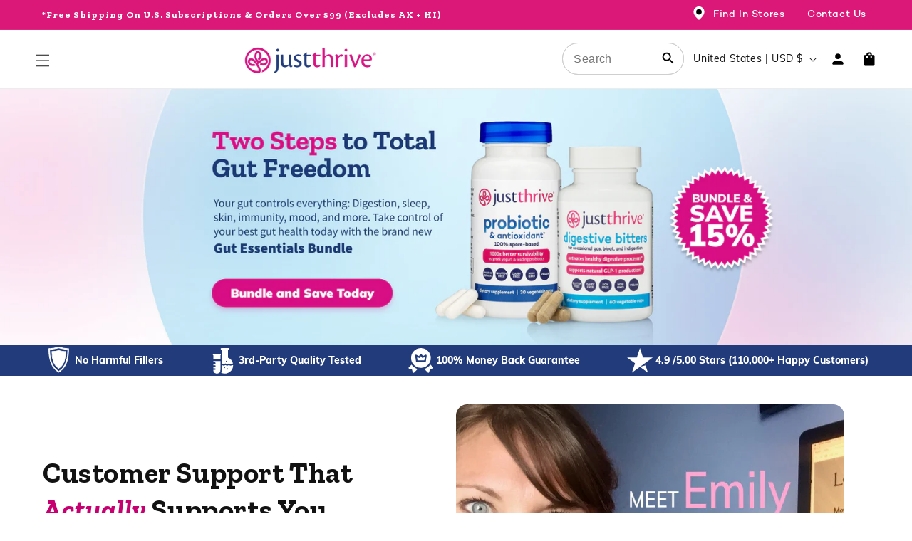

--- FILE ---
content_type: text/css
request_url: https://justthrivehealth.com/cdn/shop/t/524/assets/component-cart-drawer.css?v=86618392165681913741759838122
body_size: 1404
content:
.drawer{position:fixed;z-index:9999999;left:0;top:0;width:100vw;height:100%;display:flex;justify-content:flex-end;background-color:rgba(var(--color-foreground),.5);transition:visibility var(--duration-default) ease}.drawer.active{visibility:visible}.drawer__inner{height:100%;width:40rem;max-width:calc(100vw - 3rem);padding:0 1.5rem;border:.1rem solid rgba(var(--color-foreground),.2);border-right:0;background-color:rgb(var(--color-background));overflow:hidden;display:flex;flex-direction:column;transform:translate(100%);transition:transform var(--duration-default) ease}.drawer__inner-empty{height:100%;padding:0 1.5rem;background-color:rgb(var(--color-background));overflow:hidden;display:flex;flex-direction:column}.cart-drawer__warnings{display:flex;flex-direction:column;flex:1;justify-content:center}cart-drawer.is-empty .drawer__inner{display:grid;grid-template-rows:1fr;align-items:center;padding:0}cart-drawer.is-empty .drawer__header{display:none}cart-drawer:not(.is-empty) .cart-drawer__warnings,cart-drawer:not(.is-empty) .cart-drawer__collection{display:none}.cart-drawer__warnings--has-collection .cart__login-title{margin-top:2.5rem}.drawer.active .drawer__inner{transform:translate(0)}.drawer__header{position:relative;background-color:rgb(var(--color-background));padding:1.5rem 0;padding-bottom:0;display:flex;justify-content:center;align-items:center}.drawer__heading{margin:0 0 1rem;text-transform:uppercase;font-weight:800}.drawer__close{display:inline-block;padding:0;min-width:4.4rem;min-height:4.4rem;box-shadow:0 0 0 .2rem rgba(var(--color-button),0);position:absolute;top:10px;left:-10px;color:rgb(var(--color-foreground));background-color:transparent;border:none;cursor:pointer}.cart-drawer__warnings .drawer__close{left:0!important;right:5px;width:100%}.drawer__close svg{height:1.8rem;width:1.8rem}.drawer__contents{flex-grow:1;display:flex;flex-direction:column;padding-right:5px}.drawer__footer{background-color:rgb(var(--color-background));padding:1.5rem 0}cart-drawer-items.is-empty+.drawer__footer{display:none}.drawer__footer>details{margin-top:-1.5rem;border-bottom:.1rem solid rgba(var(--color-foreground),.2)}.drawer__footer>details[open]{padding-bottom:1.5rem}.drawer__footer summary{display:flex;position:relative;line-height:1;padding:1.5rem 0}.drawer__footer>details+.cart-drawer__footer{padding-top:1.5rem}cart-drawer{position:fixed;top:0;left:0;width:100vw;height:100%}.cart-drawer__overlay{position:fixed;top:0;right:0;bottom:0;left:0}.cart-drawer__overlay:empty{display:block}.cart-drawer__form{flex-grow:1;display:flex;flex-wrap:wrap}.cart-drawer__collection{margin:0 2.5rem 1.5rem}.cart-drawer .drawer__cart-items-wrapper{flex-grow:1}.cart-drawer .cart-items,.cart-drawer tbody{display:block;width:100%}.cart-drawer thead{display:inline-table;width:100%;position:sticky;top:0;z-index:2;background-color:rgb(var(--color-base-background-1))}cart-drawer-items{overflow:auto;flex:1}@media screen and (max-height: 650px){cart-drawer-items{overflow:visible}.drawer__inner{overflow:scroll}}.cart-drawer .cart-item{display:grid;grid-template:repeat(2,auto) / repeat(4,1fr);margin-bottom:0}.cart-drawer .cart-item:last-child{margin-bottom:1rem}.cart-drawer .cart-item__media{grid-row:1 / 3}.cart-drawer .cart-item__image{max-width:100%}.cart-drawer .cart-items thead{margin-bottom:.5rem}.cart-drawer .cart-items thead th:first-child,.cart-drawer .cart-items thead th:last-child{width:0;padding:0}.cart-drawer .cart-items thead th:nth-child(2){width:50%;padding-left:0}.cart-drawer .cart-items thead tr{display:table-row;margin-bottom:0}.cart-drawer .cart-items th{border-bottom:.1rem solid rgba(var(--color-foreground),.08)}.cart-drawer .cart-item:last-child{margin-bottom:1.5rem}.cart-drawer .cart-item .loading-overlay{right:5px;padding-top:2.5rem}.cart-drawer .cart-items td{padding-top:2rem!important}.cart-drawer .cart-item>td+td{padding-left:0}.cart-drawer .cart-item__details{width:auto;grid-column:2 / 4}.cart-drawer .cart-item__totals{pointer-events:none;display:flex;align-items:flex-start;justify-content:flex-end;padding-bottom:14px}.cart-drawer.cart-drawer .cart-item__price-wrapper>*:only-child{margin-top:0}.cart-drawer .cart-item__price-wrapper .cart-item__discounted-prices{display:flex;flex-direction:column;gap:.6rem}.cart-drawer .unit-price{margin-top:.6rem}.cart-drawer .cart-items .cart-item__quantity{padding-top:0!important;grid-column:2 / 5}@media screen and (max-width: 749px){.cart-drawer .cart-item cart-remove-button{margin-left:0;display:none}.drawer__inner{width:unset;max-width:100%}}.cart-drawer__footer>*+*{margin-top:1rem}.cart-drawer .totals{justify-content:space-between;padding-top:8px;margin:0 1rem}.upsell-image-container{background-color:#f8dfda;border-radius:50%}.cart-drawer .price{line-height:1}.cart-drawer .tax-note{margin:1.2rem 0 1rem auto;text-align:left}.cart-drawer .product-option dd{word-break:break-word}.cart-drawer details[open]>summary .icon-caret{transform:rotate(180deg)}.cart-drawer .cart__checkout-button{max-width:none;font-size:20px;font-family:Muli;font-weight:500;padding:18px 0}.cart__checkout-button-pice{font-size:17px!important}.drawer__footer .cart__dynamic-checkout-buttons{max-width:100%}.drawer__footer #dynamic-checkout-cart ul{flex-wrap:wrap!important;flex-direction:row!important;margin:.5rem -.5rem 0 0!important;gap:.5rem}.drawer__footer [data-shopify-buttoncontainer]{justify-content:flex-start}.drawer__footer #dynamic-checkout-cart ul>li{flex-basis:calc(50% - .5rem)!important;margin:0!important}.drawer__footer #dynamic-checkout-cart ul>li:only-child{flex-basis:100%!important;margin-right:.5rem!important}@media screen and (min-width: 750px){.drawer__footer #dynamic-checkout-cart ul>li{flex-basis:calc(100% / 3 - .5rem)!important;margin:0!important}.drawer__footer #dynamic-checkout-cart ul>li:first-child:nth-last-child(2),.drawer__footer #dynamic-checkout-cart ul>li:first-child:nth-last-child(2)~li,.drawer__footer #dynamic-checkout-cart ul>li:first-child:nth-last-child(4),.drawer__footer #dynamic-checkout-cart ul>li:first-child:nth-last-child(4)~li{flex-basis:calc(50% - .5rem)!important}}cart-drawer-items::-webkit-scrollbar{width:3px}cart-drawer-items::-webkit-scrollbar-thumb{background-color:rgba(var(--color-foreground),.7);border-radius:100px}cart-drawer-items::-webkit-scrollbar-track-piece{margin-top:31px}cart-drawer .quantity:after{pointer-events:none;content:"";position:absolute;top:var(--inputs-border-width);right:var(--inputs-border-width);bottom:var(--inputs-border-width);left:var(--inputs-border-width);border:1px solid #c70072;border-radius:40px;box-shadow:none;transition:box-shadow var(--duration-short) ease;z-index:1}cart-drawer .quantity__button{color:#c70072!important}cart-drawer .quantity__input{color:#c70072!important;font-weight:600!important}cart-drawer .quantity{width:115px!important;z-index:0}.free-shipping-switch input:checked+.insurance-type{background-color:#e15e54}.free-shipping-switch .insurance-type.round{background-color:#e0e0e0;width:53px}.free-shipping-switch input:checked+.insurance-type:before{-webkit-transform:translateX(19px);-ms-transform:translateX(19px);transform:translate(19px)}.insurance-type:before{position:absolute;content:"";height:22px;width:22px;bottom:3px;left:3px;background-color:#a9a9a9;-webkit-transition:.4s;transition:.4s}.insurance-type.round:before{border-radius:50%}.free-shipping-switch input:checked+.insurance-type{background-color:#f1bbda}.free-shipping-switch .insurance-type.round{background-color:#e0e0e0}.ml-5{margin-left:5px}.insurance-type.round{border-radius:34px}.insurance-type{position:absolute;cursor:pointer;top:0;left:0;right:0;bottom:0;background-color:transparent;border:1px solid #fff;-webkit-transition:.4s;transition:.4s}.free-shipping-switch input:checked+.insurance-type:before{-webkit-transform:translateX(26px);-ms-transform:translateX(26px);transform:translate(26px)}.free-shipping-switch{position:relative;display:inline-block;width:18%;height:30px;margin-bottom:0}.free-shipping-switch input:checked+.insurance-type:before{background-color:#c70072;left:0}.free-shipping-text{margin-top:3px;font-family:Muli}.cart__shipping-info{font-size:13px;text-align:center;padding-inline:16px}.cart__shipping-info a{color:#000}.shipping-insurance-container{border:1px solid #fff;border-radius:8px;display:flex;margin-left:1rem;margin-right:1rem;justify-content:space-between}input.js-shipping-insurance-switch,.shipping-insurance-switch{display:none}.custom-pt-5{padding-top:5rem!important}.custom-pt-3{padding-top:3rem!important}cart-drawer .cart-item__details-bundle__accordion{margin-bottom:10px}.bundle__accordion .summary__title{font-size:1.2rem}.bundle__accordion .summary__title p{font:inherit}.bundle__accordion summary .icon-caret{right:unset;left:7rem;top:.6rem}.bundle__accordion .accordion__content,.bundle__accordion .accordion__content .accordion__content-inner:last-child{margin-bottom:0}.bundle__accordion .accordion__content .accordion__content-inner{display:flex;justify-content:left;align-items:center;gap:1rem;margin-block:1rem}cart-drawer .bundle__accordion .cart-item__image{max-width:4rem}cart-drawer .bundle__accordion .cart-item__name{font-size:1.2rem!important}cart-drawer details>summary .summary__title .hide-accordion__title{display:none}cart-drawer details[open]>summary .summary__title .hide-accordion__title{display:block}cart-drawer details[open]>summary .summary__title .show-accordion__title{display:none}cart-drawer .bundle-item-variant{color:#000}
/*# sourceMappingURL=/cdn/shop/t/524/assets/component-cart-drawer.css.map?v=86618392165681913741759838122 */


--- FILE ---
content_type: text/css
request_url: https://justthrivehealth.com/cdn/shop/t/524/assets/preload-homepage.css?v=34556393569565501421764082573
body_size: 13070
content:
@font-face{font-family:Source Sans Pro;font-style:normal;font-weight:400;font-display:swap;src:url(/cdn/shop/files/sourcesanspro-regular-webfont.woff?v=1702299914) format("woff")}@font-face{font-family:Source Sans Pro;font-style:normal;font-weight:600;font-display:swap;src:url(/cdn/shop/files/sourcesanspro-semibold-webfont.woff?v=1702299914) format("woff")}@font-face{font-family:Source Sans Pro;font-style:normal;font-weight:700;font-display:swap;src:url(/cdn/shop/files/sourcesanspro-bold-webfont.woff?v=1702299913) format("woff")}@font-face{font-family:zilla slab;font-style:normal;font-weight:400;font-display:swap;src:local("Zilla Slab"),url(https://ex15thmh47171iry-17053843556.shopifypreview.com/cdn/shop/files/ZillaSlab-Regular.woff?v=1666202623) format("woff")}@font-face{font-family:zilla slab;font-style:italic;font-weight:400;font-display:swap;src:local("Zilla Slab"),url(https://ex15thmh47171iry-17053843556.shopifypreview.com/cdn/shop/files/ZillaSlab-Italic.woff?v=1666202624) format("woff")}@font-face{font-family:zilla slab;font-style:normal;font-weight:300;font-display:swap;src:local("Zilla Slab"),url(https://ex15thmh47171iry-17053843556.shopifypreview.com/cdn/shop/files/ZillaSlab-Light.woff?v=1666202623) format("woff")}@font-face{font-family:zilla slab;font-style:italic;font-weight:300;font-display:swap;src:local("Zilla Slab"),url(https://ex15thmh47171iry-17053843556.shopifypreview.com/cdn/shop/files/ZillaSlab-LightItalic.woff?v=1666202623) format("woff")}@font-face{font-family:zilla slab;font-style:normal;font-weight:500;font-display:swap;src:local("Zilla Slab"),url(https://ex15thmh47171iry-17053843556.shopifypreview.com/cdn/shop/files/ZillaSlab-Medium.woff?v=1666202623) format("woff")}@font-face{font-family:zilla slab;font-style:italic;font-weight:500;font-display:swap;src:local("Zilla Slab"),url(https://ex15thmh47171iry-17053843556.shopifypreview.com/cdn/shop/files/ZillaSlab-MediumItalic.woff?v=1666202623) format("woff")}@font-face{font-family:zilla slab;font-style:normal;font-weight:600;font-display:swap;src:local("Zilla Slab"),url(https://ex15thmh47171iry-17053843556.shopifypreview.com/cdn/shop/files/ZillaSlab-SemiBold.woff?v=1666202623) format("woff")}@font-face{font-family:zilla slab;font-style:italic;font-weight:600;font-display:swap;src:local("Zilla Slab"),url(https://ex15thmh47171iry-17053843556.shopifypreview.com/cdn/shop/files/ZillaSlab-SemiBoldItalic.woff?v=1666202623) format("woff")}@font-face{font-family:zilla slab;font-style:normal;font-weight:700;font-display:swap;src:local("Zilla Slab"),url(https://ex15thmh47171iry-17053843556.shopifypreview.com/cdn/shop/files/ZillaSlab-Bold.woff?v=1666202623) format("woff")}@font-face{font-family:zilla slab;font-style:italic;font-weight:700;font-display:swap;src:local("Zilla Slab"),url(https://ex15thmh47171iry-17053843556.shopifypreview.com/cdn/shop/files/ZillaSlab-BoldItalic.woff?v=1666202623) format("woff")}@font-face{font-family:campton;font-style:normal;font-weight:400;font-display:swap;src:local("Campton"),url(https://ex15thmh47171iry-17053843556.shopifypreview.com/cdn/shop/files/CamptonBook.woff?v=1666203356) format("woff")}@font-face{font-family:campton;font-style:italic;font-weight:400;font-display:swap;src:local("Campton"),url(https://ex15thmh47171iry-17053843556.shopifypreview.com/cdn/shop/files/CamptonBookItalic.woff?v=1666203217) format("woff")}@font-face{font-family:campton;font-style:normal;font-weight:200;font-display:swap;src:local("Campton"),url(https://ex15thmh47171iry-17053843556.shopifypreview.com/cdn/shop/files/CamptonThin.woff?v=1666203218) format("woff")}@font-face{font-family:campton;font-style:italic;font-weight:200;font-display:swap;src:local("Campton"),url(https://ex15thmh47171iry-17053843556.shopifypreview.com/cdn/shop/files/CamptonThinItalic.woff?v=1666203217) format("woff")}@font-face{font-family:campton;font-style:normal;font-weight:250;font-display:swap;src:local("Campton"),url(https://ex15thmh47171iry-17053843556.shopifypreview.com/cdn/shop/files/CamptonExtraLight.woff?v=1666203218) format("woff")}@font-face{font-family:campton;font-style:italic;font-weight:250;font-display:swap;src:local("Campton"),url(https://ex15thmh47171iry-17053843556.shopifypreview.com/cdn/shop/files/CamptonExtraLightItalic.woff?v=1666203217) format("woff")}@font-face{font-family:campton;font-style:normal;font-weight:300;font-display:swap;src:local("Campton"),url(https://ex15thmh47171iry-17053843556.shopifypreview.com/cdn/shop/files/CamptonLight.woff?v=1666203217) format("woff")}@font-face{font-family:campton;font-style:italic;font-weight:300;font-display:swap;src:local("Campton"),url(https://ex15thmh47171iry-17053843556.shopifypreview.com/cdn/shop/files/CamptonLightItalic.woff?v=1666203217) format("woff")}@font-face{font-family:campton;font-style:normal;font-weight:500;font-display:swap;src:local("Campton"),url(https://ex15thmh47171iry-17053843556.shopifypreview.com/cdn/shop/files/CamptonMedium.woff?v=1666203217) format("woff")}@font-face{font-family:campton;font-style:italic;font-weight:505;font-display:swap;src:local("Campton"),url(https://ex15thmh47171iry-17053843556.shopifypreview.com/cdn/shop/files/CamptonMediumItalic.woff?v=1666203217) format("woff")}@font-face{font-family:campton;font-style:normal;font-weight:600;font-display:swap;src:local("Campton"),url(https://ex15thmh47171iry-17053843556.shopifypreview.com/cdn/shop/files/CamptonSemiBold.woff?v=1666203217) format("woff")}@font-face{font-family:campton;font-style:italic;font-weight:600;font-display:swap;src:local("Campton"),url(https://ex15thmh47171iry-17053843556.shopifypreview.com/cdn/shop/files/CamptonSemiBoldItalic.woff?v=1666203217) format("woff")}@font-face{font-family:campton;font-style:normal;font-weight:700;font-display:swap;src:local("Campton"),url(https://ex15thmh47171iry-17053843556.shopifypreview.com/cdn/shop/files/CamptonBold.woff?v=1666203217) format("woff")}@font-face{font-family:campton;font-style:italic;font-weight:700;src:local("Campton"),url(https://ex15thmh47171iry-17053843556.shopifypreview.com/cdn/shop/files/CamptonBoldItalic.woff?v=1666203217) format("woff")}@font-face{font-family:campton;font-style:normal;font-weight:800;src:local("Campton"),url(https://ex15thmh47171iry-17053843556.shopifypreview.com/cdn/shop/files/CamptonExtraBold.woff?v=1666203217) format("woff")}@font-face{font-family:campton;font-style:italic;font-weight:800;src:local("Campton"),url(https://ex15thmh47171iry-17053843556.shopifypreview.com/cdn/shop/files/CamptonExtraBoldItalic.woff?v=1666203217) format("woff")}@font-face{font-family:campton;font-style:normal;font-weight:900;src:local("Campton"),url(https://ex15thmh47171iry-17053843556.shopifypreview.com/cdn/shop/files/CamptonBlack.woff?v=1666203217) format("woff")}@font-face{font-family:campton;font-style:italic;font-weight:900;src:local("Campton"),url(https://ex15thmh47171iry-17053843556.shopifypreview.com/cdn/shop/files/CamptonBlackItalic.woff?v=1666203217) format("woff")}@font-face{font-family:muli;font-style:normal;font-weight:400;font-display:swap;src:local("Muli"),url(https://ex15thmh47171iry-17053843556.shopifypreview.com/cdn/shop/files/Muli-Regular.woff?v=1666204211) format("woff")}@font-face{font-family:muli;font-style:italic;font-weight:400;font-display:swap;src:local("Muli"),url(https://ex15thmh47171iry-17053843556.shopifypreview.com/cdn/shop/files/Muli-Italic.woff?v=1666204209) format("woff")}@font-face{font-family:muli;font-style:normal;font-weight:275;font-display:swap;src:local("Muli"),url(https://ex15thmh47171iry-17053843556.shopifypreview.com/cdn/shop/files/Muli-ExtraLight.woff?v=1666204209) format("woff")}@font-face{font-family:muli;font-style:italic;font-weight:275;font-display:swap;src:local("Muli"),url(https://ex15thmh47171iry-17053843556.shopifypreview.com/cdn/shop/files/Muli-ExtraLightItalic.woff?v=1666204209) format("woff")}@font-face{font-family:muli;font-style:normal;font-weight:300;font-display:swap;src:local("Muli"),url(https://ex15thmh47171iry-17053843556.shopifypreview.com/cdn/shop/files/Muli-Light.woff?v=1666204209) format("woff")}@font-face{font-family:muli;font-style:italic;font-weight:300;font-display:swap;src:local("Muli"),url(https://ex15thmh47171iry-17053843556.shopifypreview.com/cdn/shop/files/Muli-LightItalic.woff?v=1666204209) format("woff")}@font-face{font-family:muli;font-style:normal;font-weight:600;font-display:swap;src:local("Muli"),url(https://ex15thmh47171iry-17053843556.shopifypreview.com/cdn/shop/files/Muli-SemiBold.woff?v=1666204209) format("woff")}@font-face{font-family:muli;font-style:italic;font-weight:600;font-display:swap;src:local("Muli"),url(https://ex15thmh47171iry-17053843556.shopifypreview.com/cdn/shop/files/Muli-SemiBoldItalic.woff?v=1666204209) format("woff")}@font-face{font-family:muli;font-style:normal;font-weight:700;font-display:swap;src:local("Muli"),url(https://ex15thmh47171iry-17053843556.shopifypreview.com/cdn/shop/files/Muli-Bold.woff?v=1666204209) format("woff")}@font-face{font-family:muli;font-style:italic;font-weight:700;font-display:swap;src:local("Muli"),url(https://ex15thmh47171iry-17053843556.shopifypreview.com/cdn/shop/files/Muli-BoldItalic.woff?v=1666204209) format("woff")}@font-face{font-family:muli;font-style:normal;font-weight:800;font-display:swap;src:local("Muli"),url(https://ex15thmh47171iry-17053843556.shopifypreview.com/cdn/shop/files/Muli-ExtraBold.woff?v=1666204209) format("woff")}@font-face{font-family:muli;font-style:italic;font-weight:800;font-display:swap;src:local("Muli"),url(https://ex15thmh47171iry-17053843556.shopifypreview.com/cdn/shop/files/Muli-ExtraBoldItalic.woff?v=1666204209) format("woff")}@font-face{font-family:muli;font-style:normal;font-weight:900;font-display:swap;src:local("Muli"),url(https://ex15thmh47171iry-17053843556.shopifypreview.com/cdn/shop/files/Muli-Black.woff?v=1666204209) format("woff")}@font-face{font-family:muli;font-style:italic;font-weight:900;font-display:swap;src:local("Muli"),url(https://ex15thmh47171iry-17053843556.shopifypreview.com/cdn/shop/files/Muli-BlackItalic.woff?v=1666204209) format("woff")}@font-face{font-family:JudgemeStar;src:url("data:application/x-font-woff; charset=utf-8; base64,d09GRgABAAAAAAScAA0AAAAABrAAAAAAAAAAAAAAAAAAAAAAAAAAAAAAAABGRlRNAAAEgAAAABoAAAAcbyQ+3kdERUYAAARgAAAAHgAAACAAMwAGT1MvMgAAAZgAAABGAAAAVi+vS9xjbWFwAAAB8AAAAEAAAAFKwBMjvmdhc3AAAARYAAAACAAAAAj//[base64]/aSYGxq1ALgcDWBoAO60LkwAAAHgBY2BkYGDc+v80gx4TAwgASaAICmABAFB+Arl4AWNgZGBgYGPQYWBiAAIwyQgWc2AAAwAHVQB6eAFjYGRiYJzAwMrAwejDmMbAwOAOpb8ySDK0MDAwMbByMsCBAAMCBKS5pjA4PGB4wMR44P8BBj3GrQymQGFGkBwAjtgK/gAAeAFjYoAAEA1jAwAAZAAHAHgB3crBCcAwDEPRZydkih567CDdf4ZskmLwFBV8xBfCaC4BXkOUmx4sU0h2ngNb9V0vQCxaRKIAevT7fGWuBrEAAAAAAAAAAAA0AHgAugAAeAF9z79Kw1AUx/FzTm7un6QmJtwmQ5Bg1abgEGr/BAqlU6Gju+Cgg1MkQ/sA7Vj7BOnmO/gUvo2Lo14NqIO6/IazfD8HEODtmQCfoANwNsyp2/GJt3WKQrd1NLiYYWx2PBqOsmJMEOznPOTzfSCrhAtbbLdmeFLJV9eKd63WLrZcIcuaEVdssWCKM6pLCfTVOYbz/0pNSMSZKLIZpvh78sAUH6PlMrreTCabP9r+Z/puPZ2ur/RqpQHgh+MIegCnXeM4MRAPjYN//5tj4ZtTjkFqEdmeMShlEJ7tVAly2TAkx6R68Fl4E/aVvn8JqHFQ4JS1434gXKcuL31dDhzs3YbsEOAd/IU88gAAAHgBfY4xTgMxEEVfkk0AgRCioKFxQYd2ZRtpixxgRU2RfhU5q5VWseQ4JdfgAJyBlmNwAM7ABRhZQ0ORwp7nr+eZAa54YwYg9zm3ynPOeFRe8MCrciXOh/KSS76UV5L/iDmrLiS5AeU519wrL3jmSbkS5115yR2fyivJv9kx0ZMZ2RLZw27q87iNQi8EBo5FSPIMw3HqBboi5lKTGAGDp8FKXWP+t9TU01Lj5His1Ba6uM9dTEMwvrFmbf5GC/q2drW3ruXUhhsCiQOjznFlCzYhHUZp4xp76vsvQh89CQAAeAFjYGJABowM6IANLMrEyMTIzMjCXpyRWJBqZshWXJJYBKOMAFHFBucAAAAAAAAB//8AAngBY2BkYGDgA2IJBhBgAvKZGViBJAuYxwAABJsAOgAAeAFjYGBgZACCk535hiD60tn0azAaAEqpB6wAAA==") format("woff");font-weight:400;font-display:swap;font-style:normal}@font-face{font-family:swiper-icons;src:url(data:application/font-woff;charset=utf-8;base64,\ [base64]//wADZ2x5ZgAAAywAAADMAAAD2MHtryVoZWFkAAABbAAAADAAAAA2E2+eoWhoZWEAAAGcAAAAHwAAACQC9gDzaG10eAAAAigAAAAZAAAArgJkABFsb2NhAAAC0AAAAFoAAABaFQAUGG1heHAAAAG8AAAAHwAAACAAcABAbmFtZQAAA/gAAAE5AAACXvFdBwlwb3N0AAAFNAAAAGIAAACE5s74hXjaY2BkYGAAYpf5Hu/j+W2+MnAzMYDAzaX6QjD6/4//Bxj5GA8AuRwMYGkAPywL13jaY2BkYGA88P8Agx4j+/8fQDYfA1AEBWgDAIB2BOoAeNpjYGRgYNBh4GdgYgABEMnIABJzYNADCQAACWgAsQB42mNgYfzCOIGBlYGB0YcxjYGBwR1Kf2WQZGhhYGBiYGVmgAFGBiQQkOaawtDAoMBQxXjg/wEGPcYDDA4wNUA2CCgwsAAAO4EL6gAAeNpj2M0gyAACqxgGNWBkZ2D4/wMA+xkDdgAAAHjaY2BgYGaAYBkGRgYQiAHyGMF8FgYHIM3DwMHABGQrMOgyWDLEM1T9/w8UBfEMgLzE////P/5//f/V/xv+r4eaAAeMbAxwIUYmIMHEgKYAYjUcsDAwsLKxc3BycfPw8jEQA/[base64]/uznmfPFBNODM2K7MTQ45YEAZqGP81AmGGcF3iPqOop0r1SPTaTbVkfUe4HXj97wYE+yNwWYxwWu4v1ugWHgo3S1XdZEVqWM7ET0cfnLGxWfkgR42o2PvWrDMBSFj/IHLaF0zKjRgdiVMwScNRAoWUoH78Y2icB/yIY09An6AH2Bdu/UB+yxopYshQiEvnvu0dURgDt8QeC8PDw7Fpji3fEA4z/PEJ6YOB5hKh4dj3EvXhxPqH/SKUY3rJ7srZ4FZnh1PMAtPhwP6fl2PMJMPDgeQ4rY8YT6Gzao0eAEA409DuggmTnFnOcSCiEiLMgxCiTI6Cq5DZUd3Qmp10vO0LaLTd2cjN4fOumlc7lUYbSQcZFkutRG7g6JKZKy0RmdLY680CDnEJ+UMkpFFe1RN7nxdVpXrC4aTtnaurOnYercZg2YVmLN/d/gczfEimrE/fs/bOuq29Zmn8tloORaXgZgGa78yO9/cnXm2BpaGvq25Dv9S4E9+5SIc9PqupJKhYFSSl47+Qcr1mYNAAAAeNptw0cKwkAAAMDZJA8Q7OUJvkLsPfZ6zFVERPy8qHh2YER+3i/BP83vIBLLySsoKimrqKqpa2hp6+jq6RsYGhmbmJqZSy0sraxtbO3sHRydnEMU4uR6yx7JJXveP7WrDycAAAAAAAH//wACeNpjYGRgYOABYhkgZgJCZgZNBkYGLQZtIJsFLMYAAAw3ALgAeNolizEKgDAQBCchRbC2sFER0YD6qVQiBCv/H9ezGI6Z5XBAw8CBK/m5iQQVauVbXLnOrMZv2oLdKFa8Pjuru2hJzGabmOSLzNMzvutpB3N42mNgZGBg4GKQYzBhYMxJLMlj4GBgAYow/P/PAJJhLM6sSoWKfWCAAwDAjgbRAAB42mNgYGBkAIIbCZo5IPrmUn0hGA0AO8EFTQAA);font-weight:400;font-display:swap;font-style:normal}.centeral-partition-arrow.bottom-arrow{bottom:-80px;top:unset!important;z-index:1}@media only screen and (max-width:767px){.author_img-mobile.mobile-only{display:block!important}.centeral-partition-arrow.bottom-arrow,.centeral-partition-arrow.top-arrow{position:absolute;top:-55px;left:43%;right:50%;height:30px;transform:translate(0)}.testimonial-list__item.contains-content-container .images-continer .background-logo-image{display:none!important}.centeral-partition-arrow.bottom-arrow{bottom:-70px;top:unset!important}.background-logo-image{display:none!important}.customer_testimonial h1{margin-bottom:0;padding:0 0 0 20px}.author_img{display:none!important}.testimonial_item{padding:0!important;margin:0!important;max-width:100%;width:100%!important}.testimonial-text{margin-bottom:30px!important;margin-top:14px!important;max-width:100%;margin:auto}.testimonial_text{max-width:100%}.triangle-left{border-top:5px solid transparent;border-right:8px solid #fff;border-bottom:5px solid transparent}.triangle-right{border-top:5px solid transparent;border-left:8px solid #fff;border-bottom:5px solid transparent}.swiper-button-next,.swiper-button-prev{width:28px!important;height:28px!important;top:187px}.testimonial-list-container{margin:0}.customer_testimonial_wrap .testimonial-list__item.contains-content-container{display:flex;flex-direction:column;justify-content:center}.images-continer{order:5}.customer_testimonial .rating-section{order:4;margin:auto!important}.author_img-mobile.mobile-only{order:1}.testimonial-text{order:3}.customer_testimonial .testimonial_item h4{order:2}.customer_testimonial .testimonial_item{margin-top:0!important}.customer_testimonial h1{padding:0;margin-bottom:0;padding-bottom:0!important}.customer_testimonial .centeral-partition-arrow.bottom-arrow{display:none!important}.customer_testimonial{padding-bottom:0}}.home-page-featured-collection .tab-slider--nav{width:100%;margin-bottom:20px;-ms-grid-row:3;grid-row-start:3}.home-page-featured-collection .tab-slider--trigger{font-size:14px;line-height:1;font-weight:700;color:#000;text-align:center;padding:12px 3px;position:relative;z-index:2;display:inline-block;letter-spacing:0;width:50%;white-space:nowrap}.home-page-featured-collection .tab-slider--trigger.active{color:#fff}img.badge-image{z-index:2;top:10px;right:0;position:absolute;width:80px;height:auto}@media all and (max-width:576px){img.badge-image{display:none}}@media screen and (max-width:750px){.section-template--14997951447105__rich_text-padding .show_on_desktop_only{display:none}}:root{--font-body-family:Assistant,sans-serif;--font-body-style:normal;--font-body-weight:400;--font-body-weight-bold:700;--font-heading-family:Zilla Slab,sans-serif;--font-heading-style:normal;--font-heading-weight:700;--font-body-scale:1;--font-heading-scale:1;--color-base-text:18,18,18;--color-shadow:18,18,18;--color-base-background-1:255,255,255;--color-base-background-2:199,0,114;--color-base-solid-button-labels:255,255,255;--color-base-outline-button-labels:199,0,114;--color-base-accent-1:199,0,114;--color-base-accent-2:235,235,235;--payment-terms-background-color:#ffffff;--gradient-base-background-1:#ffffff;--gradient-base-background-2:#c70072;--gradient-base-accent-1:#c70072;--gradient-base-accent-2:#ebebeb;--media-padding:px;--media-border-opacity:.05;--media-border-width:1px;--media-radius:0px;--media-shadow-opacity:0;--media-shadow-horizontal-offset:0px;--media-shadow-vertical-offset:4px;--media-shadow-blur-radius:5px;--media-shadow-visible:0;--page-width:120rem;--page-width-margin:0rem;--card-image-padding:0rem;--card-corner-radius:0rem;--card-text-alignment:left;--card-border-width:0rem;--card-border-opacity:.1;--card-shadow-opacity:0;--card-shadow-visible:0;--card-shadow-horizontal-offset:0rem;--card-shadow-vertical-offset:.4rem;--card-shadow-blur-radius:.5rem;--badge-corner-radius:4rem;--popup-border-width:1px;--popup-border-opacity:.1;--popup-corner-radius:0px;--popup-shadow-opacity:0;--popup-shadow-horizontal-offset:0px;--popup-shadow-vertical-offset:4px;--popup-shadow-blur-radius:5px;--drawer-border-width:1px;--drawer-border-opacity:.1;--drawer-shadow-opacity:0;--drawer-shadow-horizontal-offset:0px;--drawer-shadow-vertical-offset:4px;--drawer-shadow-blur-radius:5px;--spacing-sections-desktop:0px;--spacing-sections-mobile:0px;--grid-desktop-vertical-spacing:8px;--grid-desktop-horizontal-spacing:8px;--grid-mobile-vertical-spacing:4px;--grid-mobile-horizontal-spacing:4px;--text-boxes-border-opacity:.1;--text-boxes-border-width:0px;--text-boxes-radius:0px;--text-boxes-shadow-opacity:0;--text-boxes-shadow-visible:0;--text-boxes-shadow-horizontal-offset:0px;--text-boxes-shadow-vertical-offset:4px;--text-boxes-shadow-blur-radius:5px;--buttons-radius:26px;--buttons-radius-outset:27px;--buttons-border-width:1px;--buttons-border-opacity:1;--buttons-shadow-opacity:0;--buttons-shadow-visible:0;--buttons-shadow-horizontal-offset:0px;--buttons-shadow-vertical-offset:4px;--buttons-shadow-blur-radius:5px;--buttons-border-offset:.3px;--inputs-radius:0px;--inputs-border-width:1px;--inputs-border-opacity:.55;--inputs-shadow-opacity:0;--inputs-shadow-horizontal-offset:0px;--inputs-margin-offset:0px;--inputs-shadow-vertical-offset:4px;--inputs-shadow-blur-radius:5px;--inputs-radius-outset:0px;--variant-pills-radius:40px;--variant-pills-border-width:1px;--variant-pills-border-opacity:.55;--variant-pills-shadow-opacity:0;--variant-pills-shadow-horizontal-offset:0px;--variant-pills-shadow-vertical-offset:4px;--variant-pills-shadow-blur-radius:5px }*,:after,:before{box-sizing:inherit}html{box-sizing:border-box;font-size:calc(var(--font-body-scale) * 62.5%);height:100%;scroll-behavior:smooth}body{display:grid;grid-template-rows:auto auto 1fr auto;grid-template-columns:100%;min-height:100%;margin:0;font-size:1.5rem;letter-spacing:.06rem;line-height:calc(1 + .8 / var(--font-body-scale));font-family:var(--font-body-family);font-style:var(--font-body-style);font-weight:var(--font-body-weight)}.color-background-1,:root{--color-foreground:var(--color-base-text);--color-background:var(--color-base-background-1);--gradient-background:var(--gradient-base-background-1) }.color-inverse{--color-foreground:var(--color-base-background-1);--color-background:var(--color-base-text);--gradient-background:rgb(var(--color-base-text)) }.color-background-1,:root{--color-link:var(--color-base-outline-button-labels);--alpha-link:.85 }.color-inverse{--color-link:var(--color-foreground);--alpha-link:.7 }.color-background-1,:root{--color-button:var(--color-base-accent-1);--color-button-text:var(--color-base-solid-button-labels);--alpha-button-background:1;--alpha-button-border:1 }.color-inverse{--color-button:var(--color-foreground);--color-button-text:var(--color-background) }.button--secondary{--color-button:var(--color-base-outline-button-labels);--color-button-text:var(--color-base-outline-button-labels);--color-button:var(--color-background);--alpha-button-background:1 }.color-background-1,:root{--color-badge-background:var(--color-background);--color-badge-border:var(--color-foreground);--alpha-badge-border:.1 }.color-inverse{--color-badge-background:var(--color-background);--color-badge-border:var(--color-background);--alpha-badge-border:1 }.color-background-1,:root{--color-card-hover:var(--color-base-text) }.color-inverse{--color-card-hover:var(--color-base-background-1) }:root{--color-icon:rgb(var(--color-base-text)) }.contains-content-container{--border-radius:var(--text-boxes-radius);--border-width:var(--text-boxes-border-width);--border-opacity:var(--text-boxes-border-opacity);--shadow-horizontal-offset:var(--text-boxes-shadow-horizontal-offset);--shadow-vertical-offset:var(--text-boxes-shadow-vertical-offset);--shadow-blur-radius:var(--text-boxes-shadow-blur-radius);--shadow-opacity:var(--text-boxes-shadow-opacity);--shadow-visible:var(--text-boxes-shadow-visible) }p{font-family:Muli,sans-serif;color:#000}.d-none{display:none!important}.pink{color:#c70072}.page-width{max-width:var(--page-width);margin:0 auto;padding:0 1.5rem}@media screen and (min-width:750px){body{font-size:1.6rem}.page-width{padding:0 5rem}}.color-background-1,.color-inverse,body{color:rgba(var(--color-foreground),.75);background-color:rgb(var(--color-background))}.visually-hidden{position:absolute!important;overflow:hidden;width:1px;height:1px;margin:-1px;padding:0;border:0;clip:rect(0 0 0 0);word-wrap:normal!important}.visually-hidden--inline{margin:0;height:1em}.h3,.h5,h1,h2,h3,h4{font-family:var(--font-heading-family);font-style:var(--font-heading-style);font-weight:var(--font-heading-weight);letter-spacing:calc(var(--font-heading-scale) * .06rem);color:rgb(var(--color-foreground));line-height:calc(1 + .3/max(1,var(--font-heading-scale)));word-break:break-word}h1{font-size:calc(var(--font-heading-scale) * 3rem)}@media only screen and (min-width:750px){h1{font-size:calc(var(--font-heading-scale) * 4rem)}}h2{font-size:calc(var(--font-heading-scale) * 2rem)}h3,p{line-height:1.5;letter-spacing:0}@media only screen and (min-width:750px){h2{font-size:calc(var(--font-heading-scale) * 2.4rem)}}.h3,h3{font-size:calc(var(--font-heading-scale) * 1.7rem)}@media only screen and (min-width:750px){.h3,h3{font-size:calc(var(--font-heading-scale) * 1.8rem)}}h4{font-family:var(--font-heading-family);font-style:var(--font-heading-style);font-size:calc(var(--font-heading-scale) * 1.5rem)}.h5{font-size:calc(var(--font-heading-scale) * 1.2rem)}@media only screen and (min-width:750px){.h5{font-size:calc(var(--font-heading-scale) * 1.3rem)}}.caption{font-size:1rem;letter-spacing:.07rem;line-height:calc(1 + .7 / var(--font-body-scale))}@media screen and (min-width:750px){.caption{font-size:1.2rem}}.caption-large,.field__input{font-size:1.3rem;line-height:calc(1 + .5 / var(--font-body-scale));letter-spacing:.04rem}.hidden{display:none!important}@media screen and (max-width:749px){.small-hide{display:none!important}}.left{text-align:left}.center{text-align:center}div:empty,p:empty{display:none}.link{display:inline-block;border:none;box-shadow:none;text-decoration:underline;text-underline-offset:.3rem;color:rgb(var(--color-link));background-color:transparent;font-size:1.4rem;font-family:inherit}.link--text{color:rgb(var(--color-foreground))}.full-unstyled-link{text-decoration:none;color:currentColor;display:block}details>*{box-sizing:border-box}@media (prefers-reduced-motion){.motion-reduce{animation:none!important}}:root{--duration-short:.1s;--duration-default:.2s;--duration-long:.5s }.underlined-link{color:rgba(var(--color-link),var(--alpha-link));text-underline-offset:.3rem;text-decoration-thickness:.1rem}.icon-arrow{width:1.5rem}.animate-arrow .icon-arrow path{transform:translate(-.25rem)}summary{list-style:none;position:relative}summary .icon-caret{position:absolute;height:.6rem;right:1.5rem;top:calc(50% - .2rem)}summary::-webkit-details-marker{display:none}.focus-none{box-shadow:none!important;outline:0!important}.title{margin:3rem 0 2rem}@media screen and (min-width:990px){.title{margin:5rem 0 3rem}}.button{--shadow-horizontal-offset:var(--buttons-shadow-horizontal-offset);--shadow-vertical-offset:var(--buttons-shadow-vertical-offset);--shadow-blur-radius:var(--buttons-shadow-blur-radius);--shadow-opacity:var(--buttons-shadow-opacity);--shadow-visible:var(--buttons-shadow-visible);--border-offset:var( --buttons-border-offset );--border-opacity:calc(1 - var(--buttons-border-opacity));border-radius:var(--buttons-radius-outset);position:relative}.button{min-width:calc(12rem + var(--buttons-border-width) * 2);min-height:calc(4.5rem + var(--buttons-border-width) * 2)}.button{display:inline-flex;justify-content:center;align-items:center;border:0;padding:0 3rem;font:inherit;font-size:1.5rem;text-decoration:none;color:rgb(var(--color-button-text));-webkit-appearance:none;appearance:none;background-color:rgba(var(--color-button),var(--alpha-button-background))}.button:before{content:"";position:absolute;top:0;right:0;bottom:0;left:0;z-index:-1;border-radius:var(--buttons-radius-outset);box-shadow:var(--shadow-horizontal-offset) var(--shadow-vertical-offset) var(--shadow-blur-radius) rgba(var(--color-shadow),var(--shadow-opacity))}.button:after{content:"";position:absolute;top:var(--buttons-border-width);right:var(--buttons-border-width);bottom:var(--buttons-border-width);left:var(--buttons-border-width);z-index:1;border-radius:var(--buttons-radius);box-shadow:0 0 0 calc(var(--buttons-border-width) + var(--border-offset)) rgba(var(--color-button-text),var(--border-opacity)),0 0 0 var(--buttons-border-width) rgba(var(--color-button),var(--alpha-button-background))}.button--secondary:after{--border-opacity:var(--buttons-border-opacity);color:#000}.button{font-size:1.5rem;letter-spacing:.1rem;line-height:calc(1 + .2 / var(--font-body-scale))}.button:disabled{opacity:.5}.button--full-width{display:flex;width:100%}.field__input{-webkit-appearance:none;appearance:none;background-color:rgb(var(--color-background));color:rgb(var(--color-foreground));font-size:1.6rem;width:100%;box-sizing:border-box;border-radius:var(--inputs-radius);height:4.5rem;min-height:calc(var(--inputs-border-width) * 2);min-width:calc(7rem + (var(--inputs-border-width) * 2));position:relative;border:0}.field:before{content:"";position:absolute;top:0;right:0;bottom:0;left:0;border-radius:var(--inputs-radius-outset);box-shadow:var(--inputs-shadow-horizontal-offset) var(--inputs-shadow-vertical-offset) var(--inputs-shadow-blur-radius) rgba(var(--color-base-text),var(--inputs-shadow-opacity));z-index:-1}.field:after{content:"";position:absolute;top:var(--inputs-border-width);right:var(--inputs-border-width);bottom:var(--inputs-border-width);left:var(--inputs-border-width);border:.1rem solid transparent;border-radius:var(--inputs-radius);box-shadow:0 0 0 var(--inputs-border-width) rgba(var(--color-foreground),var(--inputs-border-opacity));z-index:1}.field{position:relative;width:100%;display:flex}.field__input{flex-grow:1;text-align:left;padding:1.5rem;margin:var(--inputs-border-width)}.field__label{font-size:1.6rem;left:calc(var(--inputs-border-width) + 2rem);top:calc(1rem + var(--inputs-border-width));margin-bottom:0;position:absolute;color:rgba(var(--color-foreground),.75);letter-spacing:.1rem;line-height:1.5}.field__input:-webkit-autofill~.field__label{font-size:1rem;top:calc(var(--inputs-border-width) + .5rem);left:calc(var(--inputs-border-width) + 2rem);letter-spacing:.04rem}.field__input:-webkit-autofill{padding:2.2rem 1.5rem .8rem 2rem;margin:var(--inputs-border-width)}.field__input::-webkit-search-cancel-button{display:none}.field__button{align-items:center;background-color:transparent;border:0;color:currentColor;display:flex;height:4.4rem;justify-content:center;overflow:hidden;padding:0;position:absolute;right:0;top:0;width:4.4rem}.field__input:-webkit-autofill~.field__button,.field__input:-webkit-autofill~.field__label{color:#000}.quantity__input{color:currentColor;font-size:1.4rem;font-weight:500;opacity:.85;text-align:center;background-color:transparent;border:0;padding:0 .5rem;width:100%;flex-grow:1;-webkit-appearance:none;appearance:none}.quantity__input:-webkit-autofill{box-shadow:0 0 0 10rem rgb(var(--color-background)) inset!important;-webkit-box-shadow:0 0 0 10rem rgb(var(--color-background)) inset!important}.quantity__input::-webkit-inner-spin-button,.quantity__input::-webkit-outer-spin-button{-webkit-appearance:none;margin:0}.modal__toggle{list-style-type:none}.no-js details[open] .modal__toggle{position:absolute;z-index:5}.modal__toggle-close{display:none}.no-js details[open] svg.modal__toggle-close{display:flex;z-index:1;height:1.7rem;width:1.7rem}#shopify-section-announcement-bar{z-index:4}@media screen and (min-width: 347px){#shopify-section-announcement-bar{max-height:36px}}.announcement-bar{border-bottom:.1rem solid rgba(var(--color-foreground),.08);color:rgb(var(--color-foreground))}.announcement-bar__message{text-align:center;padding:1rem 2rem;margin:0;letter-spacing:.1rem}#shopify-section-header{z-index:3}@media screen and (max-width: 750px){#shopify-section-header{max-height:57px}}.header-wrapper{display:block;position:relative;background-color:rgb(var(--color-background))}.header-wrapper--border-bottom{border-bottom:.1rem solid rgba(var(--color-foreground),.08)}.header{display:grid;grid-template-areas:"left-icon heading icons";grid-template-columns:1fr 2fr 1fr;align-items:center}.header__heading{margin:0;line-height:0}.header__heading,.header__heading-link{grid-area:heading;justify-self:center}.header__heading-link{display:inline-block;padding:.75rem;text-decoration:none;word-break:break-word}.header__heading-logo{height:auto;width:100%}@media screen and (max-width:989px){.header__heading,.header__heading-link{text-align:center;padding-left:12px}.announcement-bar__message{font-size:11px}}@media screen and (min-width:1345px){.header--middle-left{grid-template-areas:"heading navigation icons";grid-template-columns:auto auto 1fr;column-gap:2rem}.header__heading-link{margin-left:-.75rem}.header__heading,.header__heading-link{justify-self:start}.header:not(.header--top-center) *>.header__search{display:inline-flex}}.header__icons{display:flex;grid-area:icons;justify-self:end}.header__icon span,.header__icon:not(.header__icon--summary){display:flex;align-items:center;justify-content:center}.header__icon{color:rgb(var(--color-foreground))}.header__icon span{height:100%}.header__icon:after{content:none}.header__icon .icon{height:2rem;width:2rem;fill:none;vertical-align:middle}.header__icon{height:4.4rem;width:4.4rem;padding:0}.header__icon--cart{position:relative;margin-right:-1.2rem}.header>.header__search{grid-area:left-icon;justify-self:start}.header__search{display:inline-flex;line-height:0;margin-bottom:5px}.no-js .predictive-search{display:none}.no-js details[open]>.header__icon--search{top:1rem;right:.5rem}.search-modal__content{display:flex;align-items:center;justify-content:center;width:100%;height:100%;padding:0 5rem 0 1rem;line-height:calc(1 + .8 / var(--font-body-scale));position:relative}.search-modal__content-bottom{bottom:calc((var(--inputs-margin-offset)/ 2))}.search-modal__form{width:100%}@media screen and (min-width:750px){.search-modal__content{padding:0 6rem}.header__search .search-modal__content{padding:0!important}}.header__icon--menu .icon{display:block;position:absolute;opacity:1;transform:scale(1)}details:not([open])>.header__icon--menu .icon-close{visibility:hidden;opacity:0;transform:scale(.8)}.header__inline-menu{margin-left:-1.2rem;grid-area:navigation;display:none}@media screen and (min-width:990px){.search-modal__form{max-width:47.8rem}.header__inline-menu{display:block}.header--middle-left .header__inline-menu{margin-left:0}}.header__menu-item{padding:1.2rem;text-decoration:none;color:rgba(var(--color-foreground),.75)}.global-settings-popup,.header__submenu.global-settings-popup{border-radius:var(--popup-corner-radius);border-color:rgba(var(--color-foreground),var(--popup-border-opacity));border-style:solid;border-width:var(--popup-border-width);box-shadow:var(--popup-shadow-horizontal-offset) var(--popup-shadow-vertical-offset) var(--popup-shadow-blur-radius) rgba(var(--color-shadow),var(--popup-shadow-opacity))}.header__submenu.list-menu{padding:2.4rem 0}.header__submenu .header__submenu{background-color:rgba(var(--color-foreground),.03);padding:.5rem 0;margin:.5rem 0}.header__submenu .header__menu-item:after{right:2rem}.header__submenu .header__menu-item{justify-content:space-between;padding:.8rem 2.4rem}.header__menu-item .icon-caret{right:.8rem}header-menu>details{position:relative}.gradient{background:rgb(var(--color-background));background:var(--gradient-background);background-attachment:fixed}@media screen and (forced-colors:active){.icon{color:CanvasText;fill:CanvasText!important}}.mb-0{margin-bottom:0!important}.desktop-only{display:block}.mobile-only{display:none!important}@media screen and (max-width:750px){.desktop-only{display:none!important}.mobile-only{display:block!important}h2{font-size:27px!important}}@media screen and (max-width:768px){form.search.search-modal__form .field__label{margin-top:3px}}.color-red{color:red}.card-error-msg-container{animation-timing-function:ease-in-out;animation-name:errorMsgAnimation;animation-duration:.8s;position:absolute;background:#f2dede;padding:10px;color:gray;text-align:center;width:100%}@media screen and (max-width:400px){.cart__shipping-info{margin-top:13px!important}}:root{--jdgm-primary-color:#0071b9;--jdgm-secondary-color:rgba(0,113,185,.1);--jdgm-star-color:#fabc02;--jdgm-paginate-color:#0071b9;--jdgm-border-radius:0 }.jdgm-preview-badge .jdgm-star.jdgm-star{color:#fabc02}.jdgm-prev-badge__text{visibility:hidden}.jdgm-preview-badge[data-template=index]{display:none!important}.jdgm-star{font-family:JudgemeStar;display:inline!important;text-decoration:none!important;padding:0 4px 0 0!important;margin:0!important;font-weight:700;opacity:1;-webkit-font-smoothing:antialiased;-moz-osx-font-smoothing:grayscale}.jdgm-star:last-of-type{padding:0!important}.jdgm-star.jdgm--on:before{content:"\e000"}.jdgm-star.jdgm--off:before{content:"\e001"}.jdgm-star.jdgm--half:before{content:"\e002"}.jdgm-widget *{margin:0;line-height:1.4;-webkit-box-sizing:border-box;-moz-box-sizing:border-box;box-sizing:border-box;-webkit-overflow-scrolling:touch}.jdgm-prev-badge{display:block!important}.jdgm-widget.jdgm-widget{display:block}.mystry-popup{position:fixed;z-index:9;display:flex;justify-content:center;align-items:center;height:100vh;width:100vw;background:#12121280;overflow-y:scroll}.hidden_custom.mystry-popup{visibility:hidden;z-index:9}.hidden_custom .mystry-popup-content{transform:translateY(-100vh)}.mystry-popup-content{background:#fff;max-width:510px;transform:translateY(0);height:fit-content}.mystry-pop-content-container{padding-left:40px;padding-right:40px;padding-bottom:2px}.mystry-popup-content h3{font-size:27px;line-height:27px;color:#053c6e;font-weight:700;font-family:Zilla Slab;margin:10px 0 18px}.mystry-popup-content p,.mystry-popup-content p *{font-size:18px;color:#222;font-weight:400;font-family:Source Sans Pro;line-height:normal}.mystry-popup-content p b{font-weight:700}.mystry-popup-content .banner-image-container>svg{height:100%;width:100%}button.mystry-popup-submit-btn{border-radius:50px;background-color:#ec008c;font-size:20px;color:#fff;font-weight:700;font-family:Source Sans Pro;text-align:center;box-shadow:none;border:none;display:flex;margin:20px auto auto;padding:0 30px;gap:14px;justify-content:center;align-items:center}button.mystry-popup-submit-btn *{font-size:24px;color:#fff}.style_italic{font-style:italic}@media all and (max-width:576px){.mystry-pop-content-container{padding-left:30px;padding-right:30px;padding-bottom:2px}.mystry-popup,.mystry-popup-content{max-width:100%}.mystry-popup-content p,.mystry-popup-content p *{margin:10px 0}button.mystry-popup-submit-btn{font-size:16px}}p.expire_date{text-align:center;font-style:italic}.drawer{visibility:hidden;position:fixed}.hide-alert-box{top:-150px!important}.limit-alert{text-align:center;position:absolute;color:#a94442;background-color:#f2dede;border:1px solid transparent;padding:5px 15px;border-radius:4px;border-color:#ebccd1;width:100%;top:-150px;height:72px;line-height:20px;left:0}.product-alert-limit{margin:0;position:absolute;top:50%;-ms-transform:translateY(-50%);width:90%;left:50%;transform:translate(-50%,-50%)}.alert-item{display:inline-block;float:left}#CartDrawer-CartErrors{display:none!important}h2.drawer__heading.mb-0{font:700 20px/31px Zilla Slab;letter-spacing:0;color:#000;text-transform:capitalize}cart-drawer .drawer__header{box-shadow:0 2px 4px #00000012;padding:10px 16px!important}.drawer__close{top:6px!important;left:8px!important}.drawer__contents{padding-left:0}h2.totals__subtotal{font:700 16px/31px Zilla Slab;letter-spacing:0;color:#000}p#ajaxcart__subtotal{font:700 20px/24px Zilla Slab;letter-spacing:0;color:#000;text-transform:uppercase}.drawer__footer{box-shadow:0 -5px 10px #0000001a;padding:1.25rem 0 1.5rem!important}cart-drawer .cart-drawer__footer{box-shadow:none!important;margin-bottom:4px!important}.cart__ctas{padding-left:16px;padding-right:16px}.cart-drawer .totals{padding:0 16px 8px!important;margin:0!important}.cart-drawer__footer>*+*{margin-top:10px!important}.cart-drawer .cart__checkout-button{font:700 18px/23px Muli!important;letter-spacing:0}.cart__shipping-info{font:12px/14px Muli!important;letter-spacing:0!important;margin-top:6px!important}.cart-drawer__footer{margin-bottom:9px!important}.totals__subtotal{text-transform:none!important}.announcement-bar{background-color:#db1778!important}.announcement-bar__message{display:inline-block}.header__search{display:inline-flex;line-height:0;margin:0!important;align-items:center;position:relative}.header__search details{padding:4px;color:#fff;border-radius:23px}.header__search details[open]{padding:0}.location-container span{font-family:Campton;font-size:14px;vertical-align:super;color:#fff;font-weight:500}.location-container a{text-decoration:none}.left-content{display:inline-block;float:right}.announcement-bar__message{text-align:center;padding:1rem 2rem;margin:0;letter-spacing:.1rem;padding-left:9px}.location-container,.phone-container{display:inline-block;vertical-align:bottom;margin:0 14px;font-family:Campton;text-decoration:none}.location-container img{padding-top:7px;vertical-align:baseline;display:inline-block}.phone-container{display:inline-block}.phone-container .announcement__phone{text-align:right;color:#fff;font-weight:500;font-family:Campton;vertical-align:super;text-decoration:none;font-size:14px}.search-modal__content{height:100%}.field__label{top:6px!important}details[open] summary.header__icon--search{display:none}@media screen and (max-width:865px){.left-content{display:none}}@media screen and (max-width:750px){.announcement-bar__message{font-size:11px}}.drawer{position:fixed;z-index:1000;left:0;top:0;width:100vw;height:100%;display:flex;justify-content:flex-end;background-color:rgba(var(--color-foreground),.5)}.drawer__inner{height:100%;width:40rem;max-width:calc(100vw - 3rem);padding:0 1.5rem;border:.1rem solid rgba(var(--color-foreground),.2);border-right:0;background-color:rgb(var(--color-background));overflow:hidden;display:flex;flex-direction:column;transform:translate(100%)}.drawer__inner-empty{height:100%;padding:0 1.5rem;background-color:rgb(var(--color-background));overflow:hidden;display:flex;flex-direction:column}.cart-drawer__warnings{display:flex;flex-direction:column;flex:1;justify-content:center}cart-drawer.is-empty .drawer__inner{display:grid;grid-template-rows:1fr;align-items:center;padding:0}cart-drawer.is-empty .drawer__header{display:none}.drawer__header{position:relative;background-color:rgb(var(--color-background));padding:1.5rem 0;padding-bottom:0;display:flex;justify-content:center;align-items:center}.drawer__heading{margin:0 0 1rem;text-transform:uppercase;font-weight:800}.drawer__close{display:inline-block;padding:0;min-width:4.4rem;min-height:4.4rem;box-shadow:0 0 0 .2rem rgba(var(--color-button),0);position:absolute;top:10px;left:-10px;color:rgb(var(--color-foreground));background-color:transparent;border:none}.cart-drawer__warnings .drawer__close{left:0!important;right:5px;width:100%}.drawer__close svg{height:1.8rem;width:1.8rem}.drawer__contents{flex-grow:1;display:flex;flex-direction:column;padding-right:5px}.drawer__footer{background-color:rgb(var(--color-background));padding:1.5rem 0}cart-drawer-items.is-empty+.drawer__footer{display:none}cart-drawer{position:fixed;top:0;left:0;width:100vw;height:100%}.cart-drawer__overlay{position:fixed;top:0;right:0;bottom:0;left:0}.cart-drawer__overlay:empty{display:block}.cart-drawer__form{flex-grow:1;display:flex;flex-wrap:wrap}cart-drawer-items{overflow:auto;flex:1}@media screen and (max-height:650px){cart-drawer-items{overflow:visible}.drawer__inner{overflow:scroll}}@media screen and (max-width:749px){.drawer__inner{width:unset;max-width:100%}}.cart-drawer__footer>*+*{margin-top:1rem}.cart-drawer .totals{justify-content:space-between;padding-top:8px;margin:0 1rem}.cart-drawer .tax-note{margin:1.2rem 0 1rem auto;text-align:left}.cart-drawer .cart__checkout-button{max-width:none;font-size:20px;font-family:Muli;font-weight:500;padding:18px 0}.cart__checkout-button-pice{font-size:17px!important}cart-drawer-items::-webkit-scrollbar{width:3px}cart-drawer-items::-webkit-scrollbar-thumb{background-color:rgba(var(--color-foreground),.7);border-radius:100px}cart-drawer-items::-webkit-scrollbar-track-piece{margin-top:31px}.cart__shipping-info{font-size:13px;text-align:center}.cart__empty-text,.is-empty .cart__contents{display:none}.is-empty .cart__empty-text{display:block}.cart__empty-text{margin:4.5rem 0 2rem}.cart__contents>*+*{margin-top:2.5rem}.cart__login-title{margin:5.5rem 0 .5rem}.cart__login-paragraph{margin-top:.8rem}.cart__login-paragraph a{font-size:inherit}@media screen and (min-width:1345px){.cart__empty-text{margin:0 0 3rem}header-drawer{display:none}}@media screen and (min-width:750px){.cart__contents>*+*{margin-top:0}}.cart__ctas button{width:100%}.cart__update-button{margin-bottom:1rem}.tax-note{margin:2.2rem 0 1.6rem auto;text-align:center;display:block}.cart__checkout-button{max-width:36rem}.cart__ctas{text-align:center}@media screen and (min-width:750px){.cart__update-button{margin-bottom:0;margin-right:.8rem}.tax-note{margin-bottom:2.2rem;text-align:right}.cart__ctas{display:flex;gap:1rem}.price{margin-bottom:0}}.totals{display:inline-block}.totals>*{font-size:1.6rem;margin:0}.totals>h2{font-size:calc(var(--font-heading-scale) * 1.6rem)}.totals *{line-height:1}.totals>*+*{margin-left:2rem}.totals__subtotal-value{font-size:1.8rem}@media all and (min-width:750px){.totals{justify-content:flex-end}}.price{font-size:1.6rem;letter-spacing:.1rem;line-height:calc(1 + .5 / var(--font-body-scale));color:rgb(var(--color-foreground))}.price>*{display:inline-block;vertical-align:top}.price .price-item{margin:0 1rem 0 0}.price__regular .price-item--regular{margin-right:0}.price:not(.price--show-badge) .price-item--last:last-of-type{margin:0}.price__regular{display:block}.price--on-sale .price__regular,.price__sale{display:none}.price--on-sale .price__sale{display:initial;flex-direction:row;flex-wrap:wrap}.price--on-sale .price-item--regular{text-decoration:line-through;color:rgba(var(--color-foreground),.75);font-size:1.3rem}.price-item--regular{font-size:16px;font-family:Zilla Slab;font-weight:800}.unit-price{display:block;font-size:1.1rem;letter-spacing:.04rem;line-height:calc(1 + .2 / var(--font-body-scale));margin-top:.2rem;text-transform:uppercase;color:rgba(var(--color-foreground),.7)}.price-item.price-item--sale{font-size:22px;color:#c70072;font-family:Zilla Slab;font-weight:700}.price-item.price-item--regular{font-size:17px}.loading-overlay__spinner{width:1.8rem;display:inline-block}.spinner{animation:1.4s linear infinite rotator}svg.spinner{height:20px;margin:0}@keyframes rotator{0%{transform:rotate(0)}to{transform:rotate(270deg)}}.path{stroke-dasharray:280;stroke-dashoffset:0;transform-origin:center;stroke:rgb(var(--color-foreground));animation:1.4s ease-in-out infinite dash}@media screen and (forced-colors:active){.path{stroke:CanvasText}}@keyframes dash{0%{stroke-dashoffset:280}50%{stroke-dashoffset:75;transform:rotate(135deg)}to{stroke-dashoffset:280;transform:rotate(450deg)}}.list-menu--disclosure{position:absolute;min-width:100%;width:20rem;border:1px solid rgba(var(--color-foreground),.2)}.search__input.field__input{padding-right:5rem}.search__button{right:var(--inputs-border-width);top:var(--inputs-border-width)}input::-webkit-search-decoration{-webkit-appearance:none}.header__icon--menu{position:initial}.menu-drawer{position:absolute;transform:translate(-100%);visibility:hidden;z-index:3;left:0;top:100%;width:calc(100vw - 4rem);padding:0;border-width:0 var(--drawer-border-width) 0 0;background-color:rgb(var(--color-background));overflow-x:hidden;border-style:solid;border-color:rgba(var(--color-foreground),var(--drawer-border-opacity));filter:drop-shadow(var(--drawer-shadow-horizontal-offset) var(--drawer-shadow-vertical-offset) var(--drawer-shadow-blur-radius) rgba(var(--color-shadow),var(--drawer-shadow-opacity)))}@media screen and (min-width:750px){.menu-drawer{width:40rem}.no-js .menu-drawer{height:auto}}.menu-drawer__inner-container{position:relative;height:100%}.menu-drawer__navigation-container{display:grid;grid-template-rows:1fr auto;align-content:space-between;overflow-y:auto;height:100%}.menu-drawer__navigation{padding:5.6rem 0}.menu-drawer__inner-submenu{height:100%;overflow-x:hidden;overflow-y:auto}.no-js .menu-drawer__navigation{padding:0}.no-js .menu-drawer__navigation>ul>li{border-bottom:.1rem solid rgba(var(--color-foreground),.04)}.no-js .menu-drawer__submenu ul>li{border-top:.1rem solid rgba(var(--color-foreground),.04)}.menu-drawer__menu-item{padding:1.1rem 3.2rem;text-decoration:none;font-size:1.8rem}.no-js .menu-drawer__menu-item{font-size:1.6rem}.no-js .menu-drawer__submenu .menu-drawer__menu-item{padding:1.2rem 5.2rem 1.2rem 6rem}.no-js .menu-drawer__submenu .menu-drawer__submenu .menu-drawer__menu-item{padding-left:9rem}.menu-drawer summary.menu-drawer__menu-item{padding-right:5.2rem}.no-js .menu-drawer__menu-item .icon-caret{right:3rem}.no-js .menu-drawer .icon-arrow{display:none}.menu-drawer__menu-item>.icon-arrow{position:absolute;right:2.5rem;top:50%;transform:translateY(-50%)}.menu-drawer__close-button{margin-top:1.5rem;padding:1.2rem 2.6rem;text-decoration:none;display:flex;align-items:center;font-size:1.4rem;width:100%;background-color:transparent;font-family:var(--font-body-family);font-style:var(--font-body-style);text-align:left}.no-js .menu-drawer__close-button{display:none}.menu-drawer__close-button .icon-arrow{transform:rotate(180deg);margin-right:1rem}.menu-drawer__account{display:inline-flex;align-items:center;text-decoration:none;padding:1.2rem;padding-right:0;font-size:1.4rem;color:rgb(var(--color-foreground))}.totals__subtotal{font-size:20px!important;text-transform:uppercase}.totals__subtotal-value{font-size:26px!important;font-family:Zilla Slab;font-weight:700;display:inline-block;float:right}h2.totals__subtotal{display:inline-block;float:left;margin-left:0}.cart-drawer__footer{margin-bottom:15px}.drawer__heading-items-count{font-size:20px;text-transform:lowercase;font-family:Zilla Slab}.cart-drawer__footer{padding-top:7px;box-shadow:0 -5px 4px #0000001a;display:grid}header-drawer{justify-self:start}.header__icon--menu span{justify-content:start}.custom-search .field:after{border:.5px solid #cfcfcf;border-radius:22px}.custom-search .field__input{border-radius:22px;padding:1.5rem}.menu-drawer-container{display:flex}.header{display:flex;justify-content:space-between;width:100%}.list-menu{list-style:none;padding:0;margin:0}.list-menu--inline{display:inline-flex;flex-wrap:wrap}summary.list-menu__item{padding-right:2.7rem}header .list-menu__item{display:flex;align-items:center;line-height:calc(1 + .3 / var(--font-body-scale));color:#000;font-family:Campton;font-weight:500;padding:1.2rem 2.3rem}.HeaderMenu-MenuList li,.HeaderMenu-SubMenuList li,.HeaderMenu-SubMenuList li a{margin:auto}.HeaderMenu-SubMenuList{text-align:center}.HeaderMenu-MenuList{text-align:center;position:relative!important;background:#fff;width:100%!important;border:none!important;border-right:1px solid #ebebeb!important}.HeaderMenu-SubMenuList{left:100.06%;top:0;padding:24px 0!important;right:unset}.HeaderMenu-MenuList li a{min-height:62px;font-size:17px}.Details-HeaderSubMenu{min-height:62px}.header__submenu .header__menu-item{justify-content:center;padding:.8rem 2.4rem;padding:0;font-family:Zilla Slab;font-size:19px}.HeaderMenu-SubMenuList{background-color:#fff!important}.Details-HeaderSubMenu span{font-size:20px;font-family:Zilla Slab;width:100%}.Details-HeaderSubMenu:after,.main-header-menu-item:after{top:-9px;left:unset;width:20px!important;right:0!important;font-size:10px;height:30px;content:url(https://ex15thmh47171iry-17053843556.shopifypreview.com/cdn/shop/files/white-arrow_1.png?v=1662074363);position:relative}.Details-HeaderSubMenu-CollectionList span,.header__menu-item.list-menu__item.link.link--text.focus-inset.caption-large span{width:100%}.header-menu-collection-product{max-width:118px;margin:0 4px;font-size:1.5rem!important;letter-spacing:.1rem;line-height:calc(1 + .2 / var(--font-body-scale));color:#000;border:1px solid #000;background-color:transparent;padding:12px 20px;border-radius:40px;text-decoration:none}.collection-product-title{font-family:Zilla Slab;font-weight:600;min-height:40px;max-width:80%;margin:15px auto;min-height:48px}.collection-product-image{max-width:80%}.third-level-nav.nav-menu-open{background-color:#f3f3f3}.menu-items-list{left:100.3%}.most-selling-articles-list-item{display:inline-block;width:30.33%;margin:0 5px;float:left;background-color:#f3f3f3}.most-selling-articles-list.HeaderMenu-SubMenuCollectionList{background-color:#f3f3f3;width:max-content}.most-selling-articles-list.HeaderMenu-SubMenuCollectionList h3{text-decoration:underline;width:100%}.Details-HeaderSubMenu-CollectionList{min-height:62px}.most-selling-articles-list.HeaderMenu-SubMenuCollectionList{background-color:#f3f3f3;width:100%;padding:0 20px 36px!important;top:0;margin:0;text-align:center;display:flex;flex-wrap:wrap;overflow:hidden;justify-content:space-evenly}.header-wrapper .price{margin-bottom:28px!important;min-height:33px}.profile-on-hover{display:none}.announcement-page-width{max-width:var(--page-width);margin:0 auto;padding:0 1.5rem}.most-selling-articles-list-item:before{top:0;min-width:65px!important;min-height:71px!important;height:111px;content:"";width:111px!important;background-color:#fff;border-radius:50%;left:50%;z-index:-1;position:absolute;right:50%;transform:translate(-50%)}.most-selling-articles-list-item{position:relative;z-index:0}.header-bottom-links{position:absolute;bottom:0;display:flex;gap:10px;background:#fff;width:100%;padding:10px}.header-bottom-links button{border:1px solid #c70072}header.header .custom-search .field:after{border:.5px solid #cfcfcf;box-shadow:none}.nav-list-menu-open{display:flex;position:absolute;max-width:100%;width:100%;background:#fff;left:0;top:82px;z-index:99999}.first-level-nav.nav-menu-open,.second-level-nav.nav-menu-open{min-width:30%}.second-level-nav.nav-menu-open .header__menu-item{justify-content:center;padding:.8rem 2.4rem;font-family:Zilla Slab;font-size:19px;padding-right:0}.third-level-nav.nav-menu-open{background-color:#f3f3f3;max-width:40%}.most-selling-articles-list-item a{text-decoration:none}.tilted-arrow svg.icon.icon-caret.icon-plus{display:block}.mobile-submenu-last .final-menu-link{font-weight:400!important}.custom-search .field__input{box-shadow:none}.header a{text-decoration:none;color:#000}.hero-banner__container img{height:fit-content}@media screen and (max-width:750px){.list-menu__item{font-size:16px!important}.menu-drawer__navigation{padding:10px 0}.rewards-widget-btn.button.button--secondary,.support-widget-btn.button.button--secondary{display:flex;align-items:center;justify-content:flex-start;line-height:calc(1 + .3 / var(--font-body-scale));color:#000;font-family:Campton;font-weight:500;padding:1.2rem 2.3rem}}@media all and (min-width:990px) and (max-width:2400px){.announcement-page-width,.header{max-width:1600px;justify-content:space-between;padding:0 5rem;width:100%;margin:auto}}#menu-drawer{height:calc(100vh - 85px)!important}.menu-drawer__inner-container .custom-mobile-search .field:after{content:none}.menu-drawer__inner-container .search-modal__form{margin:10px;max-height:40px!important;width:calc(100% - 20px)}.menu-drawer__navigation-container{align-content:start!important;grid-template-rows:inherit!important}.search-modal__form .search__input{border:1px solid #cfcfcf!important;border-radius:40px!important}.header__icon span{height:110%}.header__heading-logo{max-width:200px}.header{padding-top:0;padding-bottom:0}.section-header{margin-bottom:0}input#Search-In-Modal-1+.field__label{display:none}@media screen and (min-width:750px){.section-header{margin-bottom:0}}@media screen and (min-width:990px){.header{padding-top:0;padding-bottom:0}}@media all and (max-width:750px){a.header__heading-link.link.link--text.focus-inset{padding:0!important}.header__heading-logo{max-width:170px!important}}.hero-banner__container{position:relative}.hero-banner__container img{width:100%}.hero .content-wrapper{position:absolute;left:50%;transform:translate(-50%,-50%);top:50%;padding-left:100px}.hero .content-wrapper .title{font-size:42px;line-height:98px;color:#010101;font-weight:500;font-family:Zilla Slab;text-align:center;margin:0}.hero .content-wrapper .title p{font-family:Zilla Slab}.content-wrapper p{margin:0}.hero .title strong{font-size:47px;letter-spacing:-4px;line-height:35px;text-transform:uppercase;color:#010101;font-family:Source Sans Pro;text-align:center}.content-wrapper .sub-text{font-family:Zilla Slab}.content-wrapper .sub-text{font-size:19px;color:#474747;font-weight:500;font-family:Zilla Slab;text-align:center;max-width:270px;margin-inline:auto}.hero-banner__container img.mobile{display:none}.hero .btn{border-radius:51px;background-color:#d70e84;max-width:228px;margin-inline:auto;margin-top:20px;text-align:center}.hero .btn a{text-decoration:none;text-align:center}.hero .btn a{font-size:18px;letter-spacing:0;line-height:26px;text-transform:uppercase;color:#fff;font-weight:700;font-family:Campton;padding-block:11px;background-color:#d70e84;border-radius:51px;max-width:230px;width:100%;display:flex;justify-content:center}@media screen and (min-width:990px) and (max-width:1236px){.hero .content-wrapper .title{font-size:24px}.hero .title strong{font-size:59px;line-height:42px}.content-wrapper .sub-text{font-size:13px;max-width:184px}.hero .btn{max-width:168px;margin-top:7px}.hero .btn a{line-height:26px}}@media screen and (min-width:576px) and (max-width:990px){.hero .content-wrapper{padding-left:38px}.hero .btn{max-width:128px;margin-top:7px}.hero .btn a{line-height:22px;font-size:15px}.hero .content-wrapper .title{font-size:17px}.hero .title strong{font-size:43px;line-height:35px}.content-wrapper .sub-text{font-size:10px;max-width:140px}.hero .btn{max-width:130px;margin-top:7px}}@media screen and (max-width:750px){.hero .btn a{font-size:14px;line-height:17px;padding-block:14px}}@media screen and (max-width:576px){.hero-banner__container img.mobile{display:block}.hero-banner__container img.desktop{display:none}.hero .content-wrapper{top:15%;left:20px;padding-left:0;transform:unset}.hero .content-wrapper .title{font-size:21px;text-align:left}.hero .title strong{font-size:47px;line-height:35px;letter-spacing:-1px}.content-wrapper .sub-text{font-size:14px;text-align:left;max-width:169px;margin-inline:unset;margin-top:10px}.hero .btn{margin-inline:unset;max-width:158px}}:root{--swiper-theme-color:#007aff }.swiper{margin-left:auto;margin-right:auto;position:relative;overflow:hidden;list-style:none;padding:0;z-index:1;display:block}.swiper-wrapper{position:relative;width:100%;height:100%;z-index:1;display:flex;box-sizing:content-box}.swiper-wrapper{transform:translateZ(0)}.swiper-slide{flex-shrink:0;width:100%;height:100%;position:relative;display:block}:root{--swiper-navigation-size:44px }.swiper-button-next,.swiper-button-prev{position:absolute;top:var(--swiper-navigation-top-offset,50%);width:calc(var(--swiper-navigation-size)/ 44 * 27);height:var(--swiper-navigation-size);margin-top:calc(0px - (var(--swiper-navigation-size)/ 2));z-index:10;display:flex;align-items:center;justify-content:center;color:var(--swiper-navigation-color,var(--swiper-theme-color))}.swiper-button-next:after,.swiper-button-prev:after{font-family:swiper-icons;font-size:var(--swiper-navigation-size);text-transform:none!important;letter-spacing:0;font-variant:initial;line-height:1}.swiper-button-prev{left:var(--swiper-navigation-sides-offset,10px);right:auto}.swiper-button-prev:after{content:"prev"}.swiper-button-next{right:var(--swiper-navigation-sides-offset,10px);left:auto}.swiper-button-next:after{content:"next"}.author_img-mobile.mobile-only{display:none!important;margin-top:15px;margin-bottom:25px}.customer_testimonial .page-width{position:relative}.centeral-partition-arrow.top-arrow{position:absolute;top:-48px;left:50%;right:50%;height:30px;z-index:0}.centeral-partition-arrow{position:absolute;left:50%;right:50%;height:30px;transform:translate(-50%,-50%);z-index:99999}.review-stars{max-width:100px!important}.background-logo-image{position:absolute;bottom:0;left:5%;max-width:90%!important;height:unset!important}.testimonial-product-image{height:250px!important;object-fit:contain;position:relative;top:-6px}.testimonial-text{margin-bottom:30px!important;margin-top:14px!important;max-width:79%;margin:auto}.images-continer{position:relative}.customer_testimonial h1{text-align:center;padding:0 0 15px 20px}.testimonial_image{max-width:30%}.testimonial_text{max-width:70%}.testimonial-list__item.contains-content-container{display:inline-block;float:left;position:relative}.testimonial-product-image{height:250px;object-fit:contain}.customer_testimonial{padding:30px 0 40px}.customer_testimonial .testimonial_item h4{margin:10px 0}.customer_testimonial .testimonial_item{border-radius:30px;text-align:center;align-items:center;justify-content:center;flex-direction:column;font-size:14px}.testimonial_item img{height:100%;max-width:90%;margin:0 auto}.triangle-left{width:0;height:0;border-top:8px solid transparent;border-right:12px solid #fff;border-bottom:8px solid transparent;font-size:1px;color:#fff;position:relative;left:-2px}.triangle-right{width:0;height:0;border-top:8px solid transparent;border-left:12px solid #fff;border-bottom:8px solid transparent;font-size:1px;color:#fff;position:relative;right:-2px}.swiper-button-next,.swiper-button-prev{background-color:#c70072!important;border-radius:50%!important;width:40px!important;height:40px!important}.swiper-button-next:after,.swiper-button-prev:after{content:none!important}.swiper-button-next{right:var(--swiper-navigation-sides-offset,0)!important}.swiper-button-prev{left:var(--swiper-navigation-sides-offset,0)!important}.testimonial-list-container{padding:25px 20px;margin:0 25px}@media only screen and (max-width:767px){.author_img-mobile.mobile-only{display:block!important}.centeral-partition-arrow.top-arrow{position:absolute;top:-55px;left:43%;right:50%;height:30px;transform:translate(0)}.testimonial-list__item.contains-content-container .images-continer .background-logo-image,.background-logo-image{display:none!important}.customer_testimonial h1{margin-bottom:0;padding:0 0 0 20px}.author_img{display:none!important}.testimonial_item{padding:0!important;margin:0!important;max-width:100%;width:100%!important}.testimonial-text{margin-bottom:30px!important;margin-top:14px!important;max-width:100%;margin:auto}.testimonial_text{max-width:100%}.triangle-left{border-top:5px solid transparent;border-right:8px solid #fff;border-bottom:5px solid transparent}.triangle-right{border-top:5px solid transparent;border-left:8px solid #fff;border-bottom:5px solid transparent}.swiper-button-next,.swiper-button-prev{width:28px!important;height:28px!important;top:187px}.testimonial-list-container{margin:0}.customer_testimonial_wrap .testimonial-list__item.contains-content-container{display:flex;flex-direction:column;justify-content:center}.images-continer{order:5}.customer_testimonial .rating-section{order:4;margin:auto!important}.author_img-mobile.mobile-only{order:1}.testimonial-text{order:3}.customer_testimonial .testimonial_item h4{order:2}.customer_testimonial .testimonial_item{margin-top:0!important}.customer_testimonial h1{padding:0;margin-bottom:0;padding-bottom:0!important}.customer_testimonial{padding-bottom:0}}@media only screen and (max-width:429px){.customer_testimonial .page-width{position:relative}.swiper-button-next,.swiper-button-prev{bottom:calc(100vh - 35px)}}#shopify-section-template--14997951447105__16617609439530acba .centeral-partition-arrow.top-arrow{display:none}.card__information{grid-row-start:2;padding:1.3rem 1rem}@media screen and (min-width:750px){.card__information{padding-bottom:1.7rem;padding-top:1.7rem}}slider-component .card__badge{display:none}.card__badge{align-self:flex-end;grid-row-start:3;justify-self:flex-start}.card>.card__content>.card__badge{margin:1.3rem}.collection-list-wrapper .card__heading{margin-top:0;margin-bottom:0;color:#fff}.card__heading:last-child{margin-bottom:0}.card__heading a:after{bottom:0;content:"";left:0;position:absolute;right:0;top:0;z-index:1}.card__heading a:after{outline-offset:.3rem}.card--standard.card--media .card__inner .card__information,.card--standard>.card__content .card__badge{display:none}.card .icon-wrap{margin-left:.8rem;white-space:nowrap;overflow:hidden}.card-information>*+*{margin-top:.5rem}.card-information>*{line-height:calc(1 + .4 / var(--font-body-scale));color:rgb(var(--color-foreground))}.card-information>.price{color:rgb(var(--color-foreground))}.card-information .caption{letter-spacing:.07rem}.full-unstyled-link{text-decoration:none;color:currentColor;display:block;font-family:Zilla Slab;font-size:20px;text-align:center}.button--secondary:after{box-shadow:none!important;color:#000}.rating-count.caption{position:relative;top:-8px;left:2px;font-family:Campton;font-size:14px}.customer_testimonial .rating-count.caption{position:relative;left:2px;font-family:Campton;font-size:14px;display:inline-block;float:left}.customer_testimonial .review-stars{margin:0}.customer_testimonial .rating-section{display:flex;justify-content:center;align-items:baseline}.home-page-featured-collection .card-information .price,.rating-text{display:none}.rating-count{display:inline-block;margin:0}@media (forced-colors:active){.rating-text{display:block}}.quick-add.quick-add-to-cart-btn .quick-add__submit span{color:#fff;font-size:15px;font-family:muli;font-weight:800}.header,.header-wrapper{z-index:999!important}.rte:after{clear:both;content:"";display:block}.rte a{color:rgba(var(--color-link),var(--alpha-link));text-underline-offset:.3rem;text-decoration-thickness:.1rem}.rich-text__blocks *{overflow-wrap:break-word}.rich-text__blocks>*{margin-top:0;margin-bottom:0}.rich-text__blocks>*+*{margin-top:2rem}.rich-text__buttons{display:inline-flex;justify-content:center;flex-wrap:wrap;gap:1rem;width:100%;max-width:45rem;word-break:break-word}.rich-text__buttons{display:contents;justify-content:center}.highlight{margin:-59px auto 22px!important;float:right}.highlight-container{width:239px;height:37px;flex-grow:0;padding:8px 71px;box-shadow:0 4px 4px #00000040;background-color:#bdd52f}.highlight-text{width:auto;height:auto;flex-grow:0;font-family:Helvetica;font-size:18px;font-weight:700;font-stretch:normal;font-style:normal;line-height:normal;letter-spacing:normal;text-align:center;color:#fff;text-transform:uppercase}@media screen and (max-width:750px){.quick-add.quick-add-to-cart-btn .quick-add__submit span{font-size:14px}.highlight{margin:-18px -40px 12px 156px!important}.highlight-container{width:157px;height:37px;padding:8px 30px 8px 29px}.highlight-text{width:98px}}@media screen and (max-width:749px){.card__heading .full-unstyled-link{font-size:20px!important}}.vitamin-angels-container-wrapper .counter{font-size:130px;line-height:150px;letter-spacing:30px;font-weight:700;font-family:Source Sans Pro;text-align:center}@media all and (max-width:750px){.vitamin-angels-container-wrapper .counter{font-size:75px;line-height:90px;letter-spacing:14px;max-width:343px}}@media (max-width:373px){.vitamin-angels-container-wrapper .counter{font-size:55px;line-height:77px;letter-spacing:11px;max-width:256px}}.section-vitamintemplate--14997951447105__afb806c8-87c7-47a8-9a8d-a7a98da301f2 .counter{color:#f7f7f7}.footer__column{width:100%;align-items:flex-end}.footer-block--newsletter{display:flex;flex-wrap:wrap;justify-content:center;align-items:flex-end;margin-top:2rem}@media screen and (min-width:750px){.section-template--14997951447105__rich_text-padding .show_on_mobile_only{display:none}.footer-block--newsletter{flex-wrap:nowrap;justify-content:space-between}}.footer-block--newsletter:empty{display:none}.footer__localization{display:flex;flex-direction:row;justify-content:center;align-content:center;flex-wrap:wrap;padding:1rem 1rem 0}.footer__localization:empty{display:none}@media screen and (min-width:750px){.footer__localization{padding:.4rem 0;justify-content:flex-start}}
/*# sourceMappingURL=/cdn/shop/t/524/assets/preload-homepage.css.map?v=34556393569565501421764082573 */


--- FILE ---
content_type: text/css
request_url: https://justthrivehealth.com/cdn/shop/t/524/assets/custom-seacrh-page.css?v=50436400027582009461762258813
body_size: -593
content:
#snize-search-results-grid-mode li.snize-product span.snize-title,
div.snize div.snize-product-filters-title,
div.snize div.snize-horizontal-filters,
div.snize div.snize-main-panel,
.snize-title,
.snize-product-filters-title,
.snize-product-filter-title,
.snize-sortby-title,
.snize-main-panel-dropdown-content,
.snize-back-to-filters,
.snize-product-filters-show-products,
.snize-pagination{
  font-family: 'Zilla Slab', sans-serif !important;
}
#snize-search-results-grid-mode li.snize-product span.snize-title,
div.snize li.snize-product .snize-price-list .snize-price,
.snize-title,
.snize-back-to-filters{
  color: black !important;
}
#snize-search-results-grid-mode span.snize-description,
div.snize ul.snize-product-filters-list,
div.snize div.snize-header,
div.snize li.snize-product .snize-price-list .snize-price,
.snize-description{
  font-family: 'muli', sans-serif !important;
}

--- FILE ---
content_type: text/css
request_url: https://justthrivehealth.com/cdn/shop/t/524/assets/annoncement-bar.css?v=20189461850731974831759838120
body_size: 39
content:
.announcement-bar__message{display:block}.announcement-page-width{display:flex;justify-content:space-between;align-items:center}.header__search{display:inline-flex;line-height:0;margin:0!important;align-items:center;position:relative}.header__search details{padding:4px;color:#fff;border-radius:23px}.header__search details[open]{padding:0}.secondary-nav__items:hover{color:#c70072;text-decoration:none!important;background-color:#fff;position:relative}.left-content .field:after,.select:after,.customer .field:after,.customer select:after{pointer-events:none;content:"";position:absolute;top:var(--inputs-border-width);right:var(--inputs-border-width);bottom:var(--inputs-border-width);left:var(--inputs-border-width);border:.1rem solid #B6056A!important;border-radius:40px!important;box-shadow:none!important;transition:box-shadow var(--duration-short) ease;z-index:1}.left-content .field__input:focus,.select__select:focus,.customer .field input:focus,.customer select:focus,.localization-form__select:focus.localization-form__select:after{box-shadow:none!important;outline:0;padding:1.5rem}.left-content .search-modal__form{max-width:47.8rem;border-radius:40px;margin-top:0}.left-content .search-modal__content{display:flex!important;max-height:37px}.left-content .header__search summary.header__icon.header__icon--search.header__icon--summary.link.focus-inset.modal__toggle{color:#fff;max-height:25px}.location-container span,.phone-container span{font-family:Campton;font-size:14px;vertical-align:super;color:#fff;font-weight:500}.location-container a{text-decoration:none}.left-content{display:block}.announcement-bar__message{text-align:center;padding:1rem 2rem;margin:0;letter-spacing:.1rem;padding-left:9px}.location-container,.phone-container{display:inline-block;vertical-align:bottom;margin:0 14px;font-family:Campton;text-decoration:none}.location-container img,.phone-container img{padding-top:7px;vertical-align:baseline;display:inline-block}.phone-container span{text-decoration:underline}.phone-container{display:inline-block;padding-top:7px}.phone-container .announcement__phone{text-align:right;color:#fff;font-weight:500;font-family:Campton;vertical-align:super;text-decoration:none;font-size:14px}.search-modal__content{height:100%}.left-content .field__input,.select__select,.customer .field input,.customer select{height:35px!important}.field__label,.customer .field label{top:6px!important}details[open] summary.header__icon--search{display:none}@media screen and (max-width: 865px){.left-content{display:none}.announcement-page-width{justify-content:center}}@media screen and (max-width: 750px){.announcement-bar__message{font-size:11px}}
/*# sourceMappingURL=/cdn/shop/t/524/assets/annoncement-bar.css.map?v=20189461850731974831759838120 */


--- FILE ---
content_type: text/css
request_url: https://justthrivehealth.com/cdn/shop/t/524/assets/header-styles.css?v=149091404238711221561767782739
body_size: 2187
content:
header-drawer{justify-self:start}.header__icon--menu span{justify-content:start}.custom-search .field:after{border:.5px solid #CFCFCF;border-radius:22px}.custom-search .field:focus-visible{outline:none;border:.5px solid #CFCFCF;border-radius:22px}.custom-search .field__input:focus-visible,.custom-search .field__input:focus,.custom-search .field__input{border-radius:22px;padding:1.5rem}.custom-search .predictive-search{top:calc(100% + 1.1rem)}.custom-search .field:hover.field:after{box-shadow:0 0 0 (.1rem +var(--inputs-border-width)) rgba(var(--color-foreground),var(--inputs-border-opacity));outline:0;border-radius:22px}.menu-drawer-container{display:flex}.header{display:flex;justify-content:space-between;width:100%}.header a{transition:none!important}.list-menu{list-style:none;padding:0;margin:0}.list-menu--inline{display:inline-flex;flex-wrap:wrap}summary.list-menu__item{padding-right:2.7rem}header .list-menu__item{display:flex;align-items:center;line-height:calc(1 + .3 / var(--font-body-scale));color:#000;font-family:Campton;font-weight:500;padding:1.2rem 2.3rem}.list-menu__item--link{text-decoration:none;padding-bottom:1rem;padding-top:1rem;line-height:calc(1 + .8 / var(--font-body-scale))}.main-menu-list-item:hover:after{position:absolute;content:".";bottom:-5px;left:50%;font-size:19px;font-weight:700}.header__menu-item:hover span{text-decoration:none;text-underline-offset:.3rem}.header__inline-menu-cro .header__menu-item:hover,.header__menu-item:hover{color:#c70072!important;text-decoration:none!important;position:relative}.nav-item--active,.nav-item--active span{color:#c70072!important;text-decoration:none!important}.HeaderMenu-MenuList li,.HeaderMenu-SubMenuList li,.HeaderMenu-SubMenuList li a{margin:auto}.HeaderMenu-SubMenuList{text-align:center}.HeaderMenu-MenuList{text-align:center;position:relative!important;background:#fff;width:100%!important;border:none!important;border-right:1px solid #ebebeb!important}.HeaderMenu-SubMenuList{left:100.06%;top:0;padding:24px 0!important;right:unset}.HeaderMenu-MenuList li a{min-height:62px;font-size:17px}.Details-HeaderSubMenu{min-height:62px}details[open]>.Details-HeaderSubMenu:hover{color:#fff!important;background-color:#c70072}.main-header-menu-item.header__menu-item:hover,.Details-HeaderSubMenu:hover,.first-level-active{color:#fff!important;background-color:#c70072}.Details-HeaderSubMenu>.header__menu-item{width:100%}.Details-HeaderSubMenu:hover>.header__menu-item,.first-level-active>.header__menu-item{color:#fff!important}.Details-HeaderSubMenu>.header__menu-item:before,.Details-HeaderSubMenu>.header__menu-item:after{display:none}.HeaderMenu-SubMenuList .header__menu-item.list-menu__item:hover,.second-level-active{background-color:#f3f3f3;color:#000;font-weight:600}.header__submenu .header__menu-item{justify-content:center;padding:.8rem 2.4rem;padding:0;font-family:Zilla Slab;font-size:19px}.focus-inset:focus-visible{outline:none;box-shadow:none}.HeaderMenu-SubMenuList{background-color:#fff!important}.header__submenu .header__submenu .header__menu-item{font-size:16px;padding-left:3.4rem;font-family:Zilla Slab;position:relative}.Details-HeaderSubMenu span{font-size:20px;font-family:Zilla Slab;width:100%}details[open]>.Details-HeaderSubMenu:after,.main-header-menu-item:after,.HeaderMenu-MenuList details:hover .Details-HeaderSubMenu:after,.Details-HeaderSubMenu:after{top:-9px;left:unset;width:20px!important;right:0!important;font-size:10px;height:30px;content:url(/cdn/shop/files/white-arrow_1.png?v=1662074363);position:relative}.HeaderMenu-SubMenuList .header__menu-item:hover:after,.second-level-active:after{top:-9px;left:unset;width:20px!important;right:0!important;font-size:10px;height:30px;content:url(/cdn/shop/files/white-arrow_2.png?v=1662079079);position:relative}.Details-HeaderSubMenu-CollectionList span{width:100%}.header__submenu .header__submenu .header__menu-item:hover{transition:none!important;font-size:16px!important;color:#000;background-color:#f3f3f3;min-height:62px}.header__menu-item.list-menu__item.link.link--text.focus-inset.caption-large span{width:100%}.header-menu-collection-product{max-width:125px;margin-left:auto;margin-right:auto;font-size:1.5rem!important;letter-spacing:.1rem;line-height:calc(1 + .2 / var(--font-body-scale));color:#000;border:1px solid #000;background-color:transparent;padding:12px 20px;border-radius:40px;text-decoration:none}.collection-product-title{font-family:Zilla Slab;font-weight:600;min-height:40px;max-width:80%;margin:15px auto;min-height:48px}.collection-product-image{max-width:80%}.third-level-nav.nav-menu-open{background-color:#f3f3f3}.menu-items-list{left:100.3%}.header__active-menu-item{text-decoration:none}.Details-HeaderMenu:hover .HeaderMenu-MenuList{left:unset}.most-selling-articles-list-item{display:inline-block;width:30.33%;margin:0 5px;float:left;background-color:#f3f3f3}.most-selling-articles-list.HeaderMenu-SubMenuCollectionList{background-color:#f3f3f3;width:max-content}.most-selling-articles-list.HeaderMenu-SubMenuCollectionList h3,.most-selling-articles-list.HeaderMenu-SubMenuCollectionList .h3{text-decoration:underline;width:100%}.Details-HeaderSubMenu-CollectionList{min-height:62px}details[open]>.Details-HeaderSubMenu-CollectionList{min-height:62px}details[open]>.header__menu-item{text-decoration:none!important}.most-selling-articles-list.HeaderMenu-SubMenuCollectionList{background-color:#f3f3f3;width:100%;padding:0 20px 36px!important;top:0;margin:0;text-align:center;display:flex;flex-wrap:wrap;overflow:hidden;justify-content:space-evenly}.header-full-width{left:0;position:absolute;min-width:390px}.header-wrapper .price{margin-bottom:28px!important;min-height:33px}.header__icon--cart:hover .cart-icon-on-hover,.header__icon--account:hover .profile-on-hover{display:inline}.header__icon--cart:hover .cart-icon,.header__icon--account:hover .profile-icon{display:none}.header__icon--cart:hover .cart-count-bubble{color:#000;background-color:#fff}.cart-icon-on-hover,.profile-on-hover{display:none}.announcement-page-width{max-width:var(--page-width);margin:0 auto;padding:0 1.5rem}.most-selling-articles-list-item:before{top:0;min-width:65px!important;min-height:71px!important;height:111px;content:"";width:111px!important;background-color:#fff;border-radius:50%;left:50%;z-index:-1;position:absolute;right:50%;transform:translate(-50%)}.most-selling-articles-list-item{position:relative;z-index:0}.header-bottom-links{position:absolute;bottom:0;display:flex;gap:10px;background:#fff;width:100%;padding:10px}.header-bottom-links button{border:1px solid rgb(199,0,114)}header.header .custom-search .field:after{border:.5px solid #CFCFCF;box-shadow:none}.nav-list-menu-open{display:flex;position:absolute;max-width:100%;width:100%;background:#fff;left:0;top:82px;z-index:99999;max-height:90vh;overflow-y:auto}.first-level-nav.nav-menu-open,.second-level-nav.nav-menu-open{min-width:30%}.second-level-nav.nav-menu-open .header__menu-item{justify-content:center;padding:.8rem 2.4rem;font-family:Zilla Slab;font-size:19px;padding-right:0}.third-level-nav.nav-menu-open{background-color:#f3f3f3;max-width:40%}header li,ul,summary,a{cursor:pointer!important}.header .summary,a{cursor:pointer!important}.most-selling-articles-list-item a{text-decoration:none}.mobile-submenu-last[open] .menu-drawer__menu-item.link.link--text.list-menu__item[aria-expanded=true]{color:#c70072}.mobile-submenu-last .menu-drawer__menu-item.link.link--text.list-menu__item[aria-expanded=false]{color:#000}.mobile-submenu-last .final-menu-link{font-weight:400!important}.secondary-nav__item:hover .nav__sub,.primary-nav__item.js-active .nav__sub,.secondary-nav__item.js-active .nav__sub{opacity:1;visibility:visible;-ms-transform:translateY(0);-webkit-transform:translateY(0);transform:translateY(0)}.nav__sub,.secondary-nav__search{z-index:10}.nav__sub{position:absolute;padding-top:8px;text-align:left;font-size:.9rem;top:40px;left:20px}.custom-search .field__input:focus,.custom-search .field__input{box-shadow:none}.nav__sub-wrap{background:#fff;border:1px solid rgba(17,17,17,.1);padding:12px 0;width:180px;left:0;-webkit-transition:all .2s ease-out;-moz-transition:all .2s ease-out;transition:all .2s ease-out}.nav__sub-wrap--account{width:160px}.nav__sub__link{color:#111c;width:100%;display:inline-block;padding:3px 18px}.secondary-nav__item .nav__sub{opacity:0;visibility:hidden;-ms-transform:translateY(-10px);-webkit-transform:translateY(-10px);transform:translateY(-10px);-webkit-transition:all .3s ease-in-out;-moz-transition:all .3s ease-in-out;transition:all .3s ease-in-out}.header a{transition:none!important;text-decoration:none;color:#000}.nav__sub__item{list-style:none}ul.nav__sub__items.o-list-bare{padding:0;text-align:center}.secondary-nav__item.secondary-nav__item--sub.js-header-sub-link.header__menu-item.Details-HeaderMenu.list-menu__item.link.focus-inset{position:relative}.header__inline-menu-cro,.header__inline-menu_probiotic,.menu-drawer__navigation.menu-drawer__navigation_cro{display:none}.menu-drawer__cta-block{display:none;margin:1.6rem 1.6rem 0;padding:0;max-width:450px}.menu-drawer__cta-link{display:flex;align-items:center;justify-content:space-between;min-height:100px;padding:10px 22px;border:1px solid #B3B3B366;border-radius:8px;background-color:#fff;background-size:cover;background-position:center;background-repeat:no-repeat;text-decoration:none;position:relative;overflow:hidden;transition:all .3s ease;gap:20px}.menu-drawer__cta-link:before{content:"";position:absolute;top:0;left:0;right:0;bottom:0;background:#ffffffe6;z-index:1}.menu-drawer__cta-link:hover{transform:translateY(-2px);box-shadow:0 4px 12px #2a438233}.menu-drawer__cta-link:hover:before{background:#fffffff2}.menu-drawer__cta-label{position:relative;z-index:2;display:inline-block;padding:1rem 2.5rem;background-color:#213b7b;color:#fff;font-size:1.5rem;font-weight:700;font-family:Zilla Slab,sans-serif;border-radius:30px;text-align:center;white-space:nowrap;transition:background-color .3s ease;line-height:1.2}.menu-drawer__cta-link:hover .menu-drawer__cta-label{background-color:#1e2f5c}.menu-drawer__cta-image{position:relative;z-index:2;display:flex;align-items:center;flex-shrink:0;max-width:200px}.menu-drawer__cta-image img{width:100%}@media screen and (min-width: 750px){.second-level-active:after{right:0!important}}@media screen and (min-width: 1345px){header-drawer{display:none}}@media screen and (min-width: 750px){.list-menu__item--link{padding-bottom:.5rem;padding-top:.5rem}.second-level-active:after{right:0!important}}@media screen and (max-width: 1344px){.header .list-menu__item{font-size:17px!important;font-weight:600!important;color:#313131;padding-top:18px;padding-bottom:17px;font-family:muli!important}.mobile-submenu-last .menu-drawer__menu li a{font-size:16px!important;padding-left:51px!important;border-top:none;font-weight:600!important}.mobile-submenu-last .menu-drawer__menu .sub-menu-icon{position:absolute;top:30%;left:19px}.tilted-arrow svg.icon.icon-caret.icon-minus{display:none}.tilted-arrow svg.icon.icon-caret.icon-plus{display:block;transform:unset}.mobile-submenu-last[open] .tilted-arrow svg.icon.icon-caret.icon-minus{display:block;transform:unset}.mobile-submenu-last[open] .tilted-arrow svg.icon.icon-caret.icon-plus{display:none}.tilted-arrow svg.icon.icon-caret{top:calc(50% - 1.4rem);width:24px;height:24px;right:2rem}}@media screen and (max-width: 750px){.menu-drawer__navigation{background-color:#e6e9ef;padding-top:23px}}@media screen and (max-width: 750px){.list-menu__item{font-size:16px!important}.menu-drawer__navigation{padding:23px 0 10px}.rewards-widget-btn.button.button--secondary,.support-widget-btn.button.button--secondary{display:flex;align-items:center;justify-content:flex-start;line-height:calc(1 + .3 / var(--font-body-scale));color:#000;font-family:Campton;font-weight:500;padding:1.2rem 2.3rem}iframe#launcher{display:none}}@media all and (max-width: 1549px){header .list-menu__item{padding-inline:13px}.header__menu-item .icon-caret{right:1px}}@media all and (min-width: 990px) and (max-width: 2400px){.header,.announcement-page-width{max-width:1600px;justify-content:space-between;padding:0 5rem;width:100%;margin:auto}}@media screen and (min-width: 2400px){.header,.announcement-page-width{max-width:2560px;justify-content:space-between;padding:0 5rem;margin:auto}.collection-list-wrapper-cutsom.announcement-page-width{max-width:1600px;justify-content:space-between;margin:auto}.collection-list-wrapper-cutsom.announcement-page-width slider-component{width:100%}sticky-header.header-wrapper.gradient{width:100vw;display:flex}details[open]>.Details-HeaderSubMenu:after,.main-header-menu-item:after,.HeaderMenu-MenuList details:hover .Details-HeaderSubMenu:after,.Details-HeaderSubMenu:after{right:-4%!important}.HeaderMenu-SubMenuList .header__menu-item:hover:after,.second-level-active:after{right:-4%!important}}@media all and (min-width: 990px) and (max-width: 1430px){.list-menu--inline{transition:all .2s ease-in-out}}@media screen and (max-width: 990px){.menu-drawer__cta-block{display:none}}@media screen and (min-width: 991px){.menu-drawer__cta-block{display:none!important}}
/*# sourceMappingURL=/cdn/shop/t/524/assets/header-styles.css.map?v=149091404238711221561767782739 */


--- FILE ---
content_type: text/css
request_url: https://justthrivehealth.com/cdn/shop/t/524/assets/switch-to-sub-styles.css?v=117946024498622549161759838120
body_size: -366
content:
.cart-item__quantity-wrapper .quantity__input{width:25px}.switch_to_subs_btn{font-size:14px;margin-left:5px;margin-top:12px;margin-bottom:7px;left:-4px;text-align:center;font-weight:600;background:rgba(var(--color-button),var(--alpha-button-background));color:#fff;position:relative;padding:0 22px}select.item-subscription-frequency{padding:1.25rem 1rem 1.25rem 3rem;width:95%;-moz-appearance:none;-webkit-appearance:none;background:transparent;margin-top:7px;margin-bottom:10px;border:1px solid rgba(var(--color-button),var(--alpha-button-background));color:rgba(var(--color-button),var(--alpha-button-background));font-weight:600;border-radius:20px}select.item-subscription-frequency option{color:#000}select.item-subscription-frequency::-ms-expand{display:none}select.item-subscription-frequency:focus-visible,select.item-subscription-frequency:hover,select.item-subscription-frequency:focus{outline:none;box-shadow:none}.cart-frequency-wrapper{position:relative;top:10px}.cart-frequency-wrapper span.recurring-icon{position:absolute;top:16px;left:10px}.cart-frequency-wrapper span.dropdown-icon{position:absolute;top:16px;right:30px;z-index:-1}.cart-frequency-wrapper span.recurring-icon svg,.cart-frequency-wrapper span.recurring-icon svg *,.cart-frequency-wrapper span.dropdown-icon svg{fill:#000}.button.switch_to_subs_btn+.cart-frequency-wrapper{display:none}
/*# sourceMappingURL=/cdn/shop/t/524/assets/switch-to-sub-styles.css.map?v=117946024498622549161759838120 */


--- FILE ---
content_type: text/css
request_url: https://justthrivehealth.com/cdn/shop/t/524/assets/persistent-navbar.css?v=167922872628169981811764082572
body_size: 146
content:
#persistent-nav-main-wrapper{display:none}.persistent-navbar{position:fixed;left:0;width:100%;box-shadow:0 2px 10px #0000001a;z-index:2;transform:translateY(-100%);transition:transform .2s ease-out,top .1s ease;padding:0;font-family:Muli,sans-serif;opacity:1;visibility:visible;will-change:transform,top;background-color:#c70072}.persistent-navbar.visible{transform:translateY(0)}.persistent-navbar-container{display:flex;align-items:stretch;justify-content:flex-start;max-width:1600px;margin:0 auto;padding:0 50px;box-sizing:border-box;flex-direction:row}.persistent-navbar-links-wrapper{display:flex;align-items:center;height:100%;overflow:hidden;order:1}.persistent-navbar-links{overflow-x:auto;-webkit-overflow-scrolling:touch;scrollbar-width:none;-ms-overflow-style:none;height:100%;display:flex;align-items:center;width:100%}.persistent-navbar-link:first-child{margin-left:0}.persistent-navbar-links::-webkit-scrollbar{display:none}.persistent-navbar-menu{list-style:none;margin:0;padding:0;display:inline-flex;white-space:nowrap;align-items:center;height:100%}.persistent-navbar-menu li{margin:0;display:flex;align-items:center;height:100%}.persistent-navbar-link{text-decoration:none;font-weight:500;font-family:Muli,sans-serif;transition:color .2s ease,background-color .2s ease;padding:15px 0;margin:0 20px;display:flex;align-items:center;height:100%;color:#fff;position:relative}.persistent-navbar-link:hover:after{content:"";position:absolute;bottom:0;left:0;width:100%;height:4px;background-color:#fff;border-bottom:4px solid white;border-top-left-radius:10px;border-top-right-radius:10px}.persistent-navbar-link--active:after{content:"";position:absolute;bottom:0;left:0;width:100%;height:4px;background-color:#fff;border-top-left-radius:10px;border-top-right-radius:10px}.persistent-navbar-cta{display:flex;align-items:stretch;margin-left:0;padding-left:0;flex-shrink:0;order:2;background-color:transparent}.persistent-navbar-button{padding:0 12px;text-decoration:none;font-weight:600;font-size:16px;transition:opacity .2s ease;white-space:nowrap;display:flex;align-items:center;justify-content:center;color:#fff;margin:10px 0;border-radius:40px}.persistent-navbar-button:hover{opacity:.9}.persistent-navbar.at-top{top:0!important}@media screen and (max-width: 1344px){.persistent-navbar{padding:0}.persistent-navbar-container{justify-content:flex-start;flex-direction:row}.persistent-navbar-links-wrapper{order:2;flex:1 1 auto;overflow-x:auto}.persistent-navbar-cta{order:1;margin-left:0;margin-right:0;padding-left:15px;padding-right:15px}.persistent-navbar-menu{justify-content:flex-start;padding-right:15px}.persistent-navbar-link{padding:15px 0;margin:0 12px}.persistent-navbar-link:first-child{margin-left:10px}.persistent-navbar.at-top{top:0!important}}@media screen and (max-width: 749px){.persistent-navbar-container{padding:0}.persistent-navbar-button{padding:0 15px;font-size:16px}.persistent-navbar-link{padding:15px 0;margin:0 10px;font-size:14px}.persistent-navbar-links{-webkit-overflow-scrolling:touch;overflow-x:auto;width:100%}.persistent-navbar-links-wrapper:after{content:"";position:absolute;top:0;right:0;height:100%;width:20px;background:linear-gradient(to right,#c7007200,#c70072cc);pointer-events:none}}
/*# sourceMappingURL=/cdn/shop/t/524/assets/persistent-navbar.css.map?v=167922872628169981811764082572 */


--- FILE ---
content_type: text/css
request_url: https://justthrivehealth.com/cdn/shop/t/524/assets/hero-video-banner.css?v=87959166906604193551759933513
body_size: 163
content:
section#hero-video{display:none}.hero-video-banner{background:radial-gradient(circle at 50% 51%,#cae5f5,#fcf7fb);min-height:491px;padding:0;position:relative}.hero-video-banner__container{display:grid;grid-template-columns:1fr 1.5fr;grid-template-rows:auto 1fr;grid-template-areas:"content video" "buttons video";gap:20px;max-width:1440px;margin:0 auto;padding:52px 45px 52px 75px;align-items:start;height:100%}.hero-video-banner__content{grid-area:content;max-width:430px}.hero-video-banner__stars{display:flex;align-items:flex-start;gap:4px;margin-bottom:16px}.stars-group{display:inline-flex;align-items:center;gap:2px}.star{width:13.62px;height:12.71px}.hero-video-banner__subtitle{font-family:Muli,sans-serif;font-weight:800;font-size:12px;line-height:1.2;color:#464646;margin:0}.hero-video-banner__heading{margin:16px 0}.hero-video-banner__heading *{font-family:Zilla Slab,serif;font-weight:600;font-size:36px;line-height:1.2;color:#000;font-style:normal;margin:0}.hero-video-banner__heading em{color:#c70072}.hero-video-banner__description{font-family:Muli,sans-serif;font-weight:400;font-size:18px;line-height:1.255;color:#000;margin:0}.hero-video-banner__buttons{grid-area:buttons;display:flex;gap:9px;align-items:center}.hero-video-banner__button{display:inline-flex;align-items:center;justify-content:center;padding:10px 35px;border-radius:30px;font-family:Muli,sans-serif;font-weight:800;font-size:15px;line-height:1.67;text-transform:uppercase;text-decoration:none;height:45px;min-width:145px;width:max-content;box-sizing:border-box;transition:all .3s ease}.hero-video-banner__button--primary{background-color:#c70072;color:#fff;border:none}.hero-video-banner__button--secondary{background-color:#fff;color:#000;border:1px solid #D4D6DC}.hero-video-banner__button:hover{transform:translateY(-2px);box-shadow:0 4px 8px #0000001a}.hero-video-banner__video{grid-area:video;position:relative;width:100%;aspect-ratio:16 / 9}.video-container{position:relative;width:100%;height:100%;border-radius:28px;overflow:hidden;cursor:pointer}.hero-video-banner__video-thumbnail{width:100%;height:100%;object-fit:contain;display:block}.play-button{position:absolute;top:50%;left:50%;transform:translate(-50%,-50%);width:77px;height:77px;background:#fff;border-radius:50%;display:flex;align-items:center;justify-content:center;box-shadow:0 0 10px #00000080;border:10px solid rgba(255,255,255,.38);transition:all .3s ease}.play-button:hover{transform:translate(-50%,-50%) scale(1.1);box-shadow:0 4px 4px #ffffff40,0 0 15px #0009}.play-button svg{margin-left:3px}.hero-video-banner__video-embed{position:absolute;top:0;left:0;width:100%;height:100%;z-index:10;display:none}.loaded .hero-video-banner__video-embed{display:block}.hero-video-banner__video-embed iframe{width:100%;height:100%;border:none}@media (max-width: 990px){.hero-video-banner{min-height:512px;background:radial-gradient(circle at 50% 51%,#cae5f5,#fcf6fb)}.hero-video-banner__container{grid-template-columns:1fr;grid-template-areas:"content" "video" "buttons";gap:20px;padding:18px 14px}.hero-video-banner__content{max-width:unset;margin-bottom:10px}.hero-video-banner__heading *{font-size:26px;line-height:1.2;margin:10px 0}.hero-video-banner__description{font-size:16px;line-height:1.255}.hero-video-banner__buttons{justify-content:center;gap:11px;order:3}.hero-video-banner__button{min-width:145px;height:43px}.video-container{border-radius:17px;margin:0 auto}.play-button{width:41px;height:42px}.play-button svg{width:12px;height:14px}.hero-video-banner__buttons{flex-direction:row-reverse}}@media (min-width: 769px) and (max-width: 1024px){.hero-video-banner__container{padding:40px 50px;gap:30px}.hero-video-banner__heading *{font-size:32px}}@media (min-width: 1441px){.hero-video-banner__container{max-width:1600px;padding:60px 60px 60px 100px}.hero-video-banner__heading *{font-size:42px}.video-container{height:450px}}@media (max-width: 429px){.hero-video-banner__heading strong{display:block;margin:0}}
/*# sourceMappingURL=/cdn/shop/t/524/assets/hero-video-banner.css.map?v=87959166906604193551759933513 */


--- FILE ---
content_type: text/css
request_url: https://justthrivehealth.com/cdn/shop/t/524/assets/section-hero-campaign.css?v=66350944624591562621759838122
body_size: 361
content:
@font-face{font-family:Poppins;src:url(/cdn/shop/files/Poppins-SemiBold.ttf?v=1727683805) format("truetype");font-style:normal;font-weight:600;font-display:swap}@font-face{font-family:gleffy;src:url(/cdn/shop/files/gleffy-regular.otf?v=1727689435) format("opentype");font-weight:400;font-style:normal}@font-face{font-family:Gotham Narrow;src:url(/cdn/shop/files/Gotham_Narrow_Medium.otf?v=1727683835) format("opentype");font-weight:400;font-style:normal}.hero-banner__container{position:relative;line-height:0}.hero-banner__container img{height:fit-content;width:100%}.hero .content-wrapper{position:absolute;left:50%;transform:translate(-50%,-50%);top:50%;padding-left:50px}.hero .content-wrapper .title{font-size:42px;line-height:98px;color:#010101;font-weight:500;font-family:Zilla Slab;text-align:center;margin:0}.hero .content-wrapper .title-sub{font-size:27px;letter-spacing:-1px;line-height:30px;color:#010005;font-weight:500;font-family:Gotham Narrow;display:flex;justify-content:center;align-items:center;font-style:normal;max-width:340px;margin-inline:auto;text-align:left;gap:11px;margin-bottom:23px}.hero .content-wrapper .title p{font-family:Zilla Slab}.hero .content-wrapper .title-main{color:#223d7c;font-size:112px;text-transform:capitalize;line-height:96px;letter-spacing:normal;max-width:658px;margin-top:10px;letter-spacing:7px!important;color:#223c7c;font-family:Gleffy!important;text-align:center}.content-wrapper .title-sub{margin:0}.hero .title strong{font-size:94px;letter-spacing:-4px;line-height:80px;text-transform:uppercase;color:#010101;font-family:Source Sans Pro;text-align:center}.content-wrapper .sub-text{font-family:Zilla Slab}.content-wrapper .sub-text{font-size:19px;color:#474747;font-weight:500;font-family:Zilla Slab;text-align:center;max-width:270px;margin-inline:auto}.hero-banner__container img.mobile{display:none}.hero-banner__container img.icon{max-width:72px}.hero .btn{border-radius:51px;background-color:#d70e84;max-width:218px;margin-inline:auto;margin-top:10px;text-align:center}.hero .btn div{text-decoration:none;text-align:center}.hero .btn .btn-link{line-height:32px;font-size:26px;letter-spacing:0;font-weight:700;font-family:Campton;padding-block:11px;background-color:#d70e84;border-radius:51px;max-width:230px;width:100%;display:flex;justify-content:center;text-transform:uppercase;color:#fff;font-weight:600;font-family:Poppins;text-align:center}.hero .title-sub-mobile{display:none!important}.hero .title-sub-desktop{display:flex!important}@media screen and (min-width: 990px) and (max-width: 1464px){.hero .content-wrapper .title{font-size:19px;line-height:21px;max-width:223px;gap:10px}.hero .title strong{font-size:59px;line-height:42px}.content-wrapper .sub-text{font-size:13px;max-width:184px}.hero .btn{max-width:142px;margin-top:18px}.hero .btn .btn-link{line-height:16px;font-size:17px}.hero .content-wrapper .title-main{font-size:64px;line-height:55px;max-width:394px}.hero-banner__container img.icon{max-width:47px}.hero .content-wrapper{padding-left:50px}}@media screen and (min-width: 577px) and (max-width: 990px){.hero .content-wrapper{padding-left:38px}.hero .btn{max-width:91px!important;margin-top:6px!important}.hero .btn .btn-link{font-size:13px;line-height:14px;padding-block:5px}.hero .content-wrapper .title{font-size:13px!important;line-height:14px;margin-bottom:7px;max-width:156px;gap:6px}.hero .content-wrapper .title-main{font-size:35px!important;line-height:31px;margin-top:0;max-width:251px}.hero-banner__container img.icon{max-width:32px}.hero .title strong{font-size:43px;line-height:35px}.content-wrapper .sub-text{font-size:10px;max-width:140px}.hero .btn{max-width:130px;margin-top:7px}}@media screen and (max-width: 576px){.hero .title-sub-mobile{display:flex!important}.hero .title-sub-desktop{display:none!important}.hero-banner__container img.mobile{display:block}.hero-banner__container img.icon{max-width:50px}.hero-banner__container img.desktop{display:none}.hero .content-wrapper{top:2%;left:50%;padding-left:0;transform:translate(-50%);width:100%}.hero .content-wrapper .title.title-sub{flex-direction:column;gap:5px;margin-bottom:0;font-size:19px!important;text-align:center;max-width:unset}.hero .content-wrapper .title-main{margin-top:0;font-size:62px!important;line-height:55px!important;letter-spacing:2px!important;text-align:center;max-width:340px;margin-inline:auto}.content-wrapper .sub-text{font-size:14px;text-align:left;max-width:169px;margin-inline:unset;margin-top:10px}.hero .btn{margin-inline:unset;max-width:118px;justify-content:center;margin-inline:auto;margin-top:0}.hero .btn .btn-link{padding-block:4px;line-height:25px;font-size:16px}.hero .title strong{font-size:47px;line-height:35px;letter-spacing:-1px}}@media screen and (max-width: 350px){.hero .content-wrapper .title-main{margin-top:0;font-size:50px!important;line-height:45px!important;letter-spacing:2px!important;text-align:center;max-width:328px;margin-inline:auto}.hero .content-wrapper .title.title-sub{flex-direction:column;gap:5px;margin-bottom:0;font-size:16px!important;text-align:center;max-width:unset}}
/*# sourceMappingURL=/cdn/shop/t/524/assets/section-hero-campaign.css.map?v=66350944624591562621759838122 */


--- FILE ---
content_type: text/css
request_url: https://justthrivehealth.com/cdn/shop/t/524/assets/uvp.css?v=83721247948833844361759838121
body_size: -112
content:
.uvps .customer_reviews_wrapper{background-color:#213b7b;padding-block:10px;padding-inline:20px}.uvps .icon-text-wrapper{display:flex;justify-content:center;align-items:center}.uvps .icon{max-width:44px;max-height:44px}.uvps .customer_reviews_wrapper{width:100%;max-width:100%}.uvps .heading{font: 700 14px/19px muli;letter-spacing:0px;color:#fff;opacity:1;font-weight:800}.uvps .text{font: 12px/16px muli;letter-spacing:0px;color:#fff;text-transform:capitalize;opacity:1}.uvps .review_item-wrapper{max-width:fit-content}.uvps .customer_reviews_content{justify-content:space-evenly;flex-wrap:wrap}.uvps .customer_reviews_with_images{max-width:1600px}.uvps .swiper-button-next,.uvps .swiper-button-prev{display:none!important}.uvps .mobile-text{display:none}@media (min-width: 576px) and (max-width: 1200px){.uvps .review_item-wrapper{max-width:48%;width:50%}.uvps .customer_reviews_content{gap:10px}.uvps .icon-text-wrapper{max-width:fit-content}}@media (max-width: 750px){.customer_testimonial .swiper-button-prev{left:0!important}.customer_testimonial .swiper-button-next{right:0!important}.customer_testimonial .customer_testimonial_wrap{position:relative}.uvps .swiper{position:relative!important}}@media (max-width: 576px){.uvps .review_item-wrapper{max-width:100%;width:100%}.uvps .swiper{position:relative!important}.uvps .customer_reviews_content{flex-wrap:unset;justify-content:unset}.uvps .swiper-button-next,.uvps .swiper-button-prev{display:block!important;top:73%!important;background-color:transparent!important}.uvps .heading{font: 700 12px/15px Raleway}.uvps .icon,.uvps .icon img{max-width:30px;max-height:30px}.uvps .text{font: 11px/13px Raleway;margin-top:3px}.uvps .icon-text-wrapper{gap:10px}.uvps .swiper-button-next{top:80%!important;right:-13px!important}.uvps .swiper-button-prev{top:80%!important;left:-8px!important}.uvps .customer_reviews_wrapper{padding-inline:15px!important}.uvps .desktop-text{display:none}.uvps .mobile-text{display:block}}
/*# sourceMappingURL=/cdn/shop/t/524/assets/uvp.css.map?v=83721247948833844361759838121 */


--- FILE ---
content_type: text/css
request_url: https://justthrivehealth.com/cdn/shop/t/524/assets/section-image-with-text-icon-support.css?v=20146589692100372491759838120
body_size: -186
content:
.image-with-text-wrapper .text p{font: 17px/28px Muli;letter-spacing:0px;color:#313131}.image-with-text-wrapper .contact-info.text p{margin:0;font-weight:600;font-size:18px}.contact-info.text a,.image-with-text-wrapper .heading.h1 em{color:#c70072}.image-with-text-wrapper{padding:0;border-radius:20px;background-color:#fff}.image-with-text-wrapper .text-wrapper .text a{color:#c70072}.text-wrapper .pink-text{color:#c70072;font-weight:700}.image-with-text-main-wrapper{background-color:#fff}.contact-info.text .wrapper{display:flex;align-items:center;gap:10px}.image-with-text-bg{padding:0 20px}.image-with-text-wrapper .heading .pink-text{font-style:italic;color:#c70072}.contact-info.text{display:flex;flex-direction:column;gap:20px}.image-with-text-wrapper .button{font-family:muli;font-weight:600;font-size:15px;max-width:339px;display:flex;gap:10px;margin-top:21px;margin-bottom:25px}.image-with-text-wrapper{display:flex;justify-content:center;align-items:center;gap:29px}.image-with-text-wrapper .text-wrapper{width:50%;padding:30px 40px 0}.image-with-text-wrapper .image-wrapper{width:50%;display:flex;justify-content:end}.image-with-text-wrapper .image-wrapper img{object-fit:cover;width:100%;height:auto}.image-with-text-wrapper .image-wrapper img.desktop-img{display:block}.image-with-text-wrapper .image-wrapper img.mobile-img{display:none}@media screen and (max-width: 990px){.image-with-text-wrapper .heading{font-size:30px}.image-with-text-wrapper .text-wrapper,.image-with-text-wrapper .image-wrapper{width:100%}.image-with-text-wrapper .image-wrapper img{max-width:unset;width:100%}.image-with-text-wrapper{gap:20px}.image-with-text-wrapper .text p{font: 16px/24px Muli}}@media screen and (max-width: 850px){.image-with-text-wrapper{flex-wrap:wrap}.image-with-text-wrapper{padding-bottom:0!important}.image-with-text-wrapper .image-wrapper img.desktop-img{display:none}.image-with-text-wrapper .image-wrapper img.mobile-img{display:flex}.image-with-text-wrapper .text-wrapper{padding:20px 18px 0}.image-with-text-wrapper .contact-info.text p{font-size:15px}.image-with-text-wrapper .button{font-size:13px}}@media screen and (min-width: 750px){body .section-template--16526686060609__rich_text-padding{padding-bottom:50px}body .home-collection-list .collection-list-wrapper{padding-top:42px!important}}
/*# sourceMappingURL=/cdn/shop/t/524/assets/section-image-with-text-icon-support.css.map?v=20146589692100372491759838120 */


--- FILE ---
content_type: text/css
request_url: https://justthrivehealth.com/cdn/shop/t/524/assets/component-card.css?v=180385009246753815471759838121
body_size: 1551
content:
.card-wrapper{color:inherit;height:100%;position:relative;text-decoration:none}.card{text-align:var(--card-text-alignment);text-decoration:none}.card:not(.ratio){display:flex;flex-direction:column;height:100%}.card--card{height:100%}.card--card,.card--standard .card__inner{border-radius:var(--card-corner-radius);border:var(--card-border-width) solid rgba(var(--color-foreground),var(--card-border-opacity));position:relative;box-sizing:border-box;border-radius:20px;max-height:420px;background-color:transparent}.card--card:after,.card--standard .card__inner:after{content:"";position:absolute;width:calc(var(--card-border-width) * 2 + 100%);height:calc(var(--card-border-width) * 2 + 100%);top:calc(var(--card-border-width) * -1);left:calc(var(--card-border-width) * -1);z-index:-1;border-radius:var(--card-corner-radius);box-shadow:var(--card-shadow-horizontal-offset) var(--card-shadow-vertical-offset) var(--card-shadow-blur-radius) rgba(var(--color-shadow),var(--card-shadow-opacity))}.card .card__inner .card__media{overflow:hidden;z-index:2!important;display:flex;justify-content:center;border-radius:calc(var(--card-corner-radius) - var(--card-border-width) - var(--card-image-padding))}.card--card .card__inner .card__media{border-bottom-right-radius:0;border-bottom-left-radius:0}.card--standard.card--text{background-color:transparent}.card-information{text-align:var(--card-text-alignment)}.card__media,.card .media{bottom:0;position:absolute;top:0}.card .media{max-height:420px;width:100%;border-radius:20px}.card__media{margin:var(--card-image-padding);width:calc(100% - 2 * var(--card-image-padding))}.card--standard .card__media{margin:var(--card-image-padding)}.card__inner{width:100%}.card--media .card__inner .card__content{padding:calc(var(--card-image-padding) + 1rem);position:relative}.card__content{display:grid;grid-template-rows:minmax(0,1fr) max-content minmax(0,1fr);padding:1rem;width:100%;flex-grow:1}.card__content--auto-margins{grid-template-rows:minmax(0,auto) max-content minmax(0,auto)}.card__information{grid-row-start:2;padding:1.3rem 1rem}.card:not(.ratio)>.card__content{grid-template-rows:max-content minmax(0,1fr) max-content auto}.collection-list-wrapper .card:not(.ratio)>.card__content{position:absolute;bottom:20px;z-index:9999;max-width:inherit}.home-collection-list .collection-list-wrapper .card:not(.ratio)>.card__content{background:#00000080;border-radius:0 0 20px 25px;bottom:0;display:flex;justify-content:space-between;align-items:flex-end;padding-right:30px;height:81px;transition:height .5s ease-in-out;text-decoration:none}.home-collection-list .collection-list-wrapper .card:not(.ratio)>.card__content>svg{margin-top:17px;margin-bottom:26px}@media screen and (min-width: 750px){.card__information{padding-bottom:1.7rem;padding-top:1.7rem}}slider-component .card__badge{display:none}.card__badge{align-self:flex-end;grid-row-start:3;justify-self:flex-start}.card__badge.top{align-self:flex-start;grid-row-start:1}.card__badge.right{justify-self:flex-end}.card>.card__content>.card__badge{margin:1.3rem}.card__media .media img{object-fit:cover;object-position:center center;max-height:420px;width:100%!important;border-radius:20px}.card__inner:not(.ratio)>.card__content{height:100%}.collection-list-wrapper .card__heading{margin-top:0;margin-bottom:0;color:#fff}.card__heading:last-child{margin-bottom:0}.card--card.card--media>.card__content{margin-top:calc(0rem - var(--card-image-padding))}.card--standard.card--text a:after,.card--card .card__heading a:after{bottom:calc(var(--card-border-width) * -1);left:calc(var(--card-border-width) * -1);right:calc(var(--card-border-width) * -1);top:calc(var(--card-border-width) * -1)}.card__heading a:after{bottom:0;content:"";left:0;position:absolute;right:0;top:0;z-index:1}.card__heading a:after{outline-offset:.3rem}.card__heading a:focus:after{box-shadow:0 0 0 .3rem rgb(var(--color-background)),0 0 .5rem .4rem rgba(var(--color-foreground),.3);outline:.2rem solid rgba(var(--color-foreground),.5)}.card__heading a:focus-visible:after{box-shadow:0 0 0 .3rem rgb(var(--color-background)),0 0 .5rem .4rem rgba(var(--color-foreground),.3);outline:.2rem solid rgba(var(--color-foreground),.5)}.card__heading a:focus:not(:focus-visible):after{box-shadow:none;outline:0}.card__heading a:focus{box-shadow:none;outline:0}.home-collection-list .card:hover .card__information,.home-collection-list .card-wrapper:hover .card__information{text-shadow:none!important}.home-collection-list .card .media:after{content:" ";background:linear-gradient(180deg,#fff0,#000);position:absolute;width:100%;height:100%;left:0!important;opacity:.45}.home-collection-list .collection-list-wrapper .card:hover>.card__content{height:100%;border-radius:25px}@media screen and (min-width: 990px){.card .media.media--hover-effect>img:only-child,.card-wrapper .media.media--hover-effect>img:only-child{transition:transform var(--duration-long) ease}.card:hover .media.media--hover-effect>img:first-child:only-child,.card-wrapper:hover .media.media--hover-effect>img:first-child:only-child{transform:scale(1.03)}.home-collection-list .card:hover .media.media--hover-effect>img:first-child:only-child,.home-collection-list .card-wrapper:hover .media.media--hover-effect>img:first-child:only-child{transform:unset}.home-collection-list .card .media.media--hover-effect:after,.home-collection-list .card-wrapper .media.media--hover-effect:after{transition:opacity .5s ease}.home-collection-list .card:hover .media.media--hover-effect:after,.home-collection-list .card-wrapper:hover .media.media--hover-effect:after{opacity:.45}.card-wrapper:hover .media.media--hover-effect>img:first-child:not(:only-child){opacity:0}.card-wrapper:hover .media.media--hover-effect>img+img{opacity:1;transition:transform var(--duration-long) ease;transform:scale(1.03)}.home-collection-list .card-wrapper:hover .collection-button{text-decoration:underline;font-weight:700}.underline-links-hover:hover a{text-decoration:underline;text-underline-offset:.3rem}}.card--standard.card--media .card__inner .card__information,.card--standard.card--text>.card__content .card__heading,.card--standard>.card__content .card__badge,.card--standard.card--text.article-card>.card__content .card__information,.card--standard>.card__content .card__caption{display:none}.card--standard>.card__content{padding:0}.collection-list-wrapper .card--standard>.card__content .card__information{padding-left:30px;padding-right:0;text-align:left;bottom:20px;background-size:400px 126px;background-repeat:no-repeat;background-position:center;max-width:max-content}.collection-list-wrapper .card--standard>.card__content .card__information .card__heading a{text-align:left}.card--card.card--media .card__inner .card__information,.card--card.card--text .card__inner,.card--card.card--media>.card__content .card__badge{display:none}.card--extend-height{height:100%}.card--extend-height.card--standard.card--text,.card--extend-height.card--media{display:flex;flex-direction:column}.card--extend-height.card--standard.card--text .card__inner,.card--extend-height.card--media .card__inner{flex-grow:1}.card .icon-wrap{margin-left:.8rem;white-space:nowrap;transition:transform var(--duration-short) ease;overflow:hidden}.card-information>*+*{margin-top:.5rem}.card-information{width:100%}.card-information>*{line-height:calc(1 + .4 / var(--font-body-scale));color:rgb(var(--color-foreground))}.card-information>.price{color:rgb(var(--color-foreground))}.card-information>.rating{margin-top:.4rem}.card-information>*:not(.visually-hidden:first-child)+*:not(.rating){margin-top:.7rem;text-align:center}.card-information .caption{letter-spacing:.07rem}.card-article-info{margin-top:1rem}.full-unstyled-link{text-decoration:none;color:currentColor;display:block;font-family:Zilla Slab;font-size:20px;text-align:center}slideshow-component:not(.page-width) .slider-buttons{position:absolute;top:50%;right:0;border:none!important}.slideshow__controls .slider-button{display:none}.slideshow__controls .slider-counter--dots{transform:rotate(90deg)}.slider-counter__link .dot{background-color:#77afd5;color:#77afd5;border:none!important}button.slider-counter__link.slider-counter__link--dots.link.slider-counter__link--active .dot{color:#fff;background-color:#fff;padding:8px;outline:4px solid #FFFFFF4D}.show-details{position:relative;grid-row-start:5;margin:0 0 1rem;z-index:1;text-align:center}.collection-list-wrapper .show-details-button.button{color:#000;border:2px solid #000;outline:none!important;--border-offset: none}.show-details-button.button{color:#000;border:1px solid #000}.button--secondary:after{box-shadow:none!important;color:#000}.show-details-button.button:hover{border:none}.rating-count.caption{position:relative;top:-8px;left:2px;font-family:Campton!important;font-size:14px!important}.customer_testimonial .rating-count.caption{position:relative;left:2px;font-family:Campton;font-size:14px;display:inline-block;float:left}.customer_testimonial .review-stars{margin:0}.customer_testimonial .rating-section{display:flex;justify-content:center;align-items:baseline}.card__content .rating-star:before{background-image:url(/cdn/shop/files/reviews-black.svg?v=1660768867);background-size:contain!important;width:77px;height:20px!important;content:"";display:inline-block;margin-top:8px;background-repeat:no-repeat;-webkit-background-clip:unset}.button:not([disabled]):hover:after,.shopify-challenge__button:hover:after,.customer button:hover:after,.shopify-payment-button__button--unbranded:hover:after{box-shadow:unset}.show-details-button:hover{color:#fff;background-color:#c70072;border:1px solid #C70072}.collection-button{color:#fff;font-family:var(--font-heading-family)}@media screen and (max-width: 768px){slideshow-component:not(.page-width) .slider-buttons{display:none!important}}@media screen and (min-width: 750px){.template-2-card.card--standard .card__inner{max-height:323px;min-height:320px;background:#fff}.template-2-card .card__media,.card.template-2-card .media{height:322px}}@media all and (max-width:576px){.home-collection-list .card__information{padding-top:10px;padding-bottom:10px}.home-collection-list .collection-list-wrapper .card:not(.ratio)>.card__content>svg{margin-top:10px;margin-bottom:24px;height:24px}.home-collection-list .collection-list-wrapper .card:not(.ratio)>.card__content{height:68px}}
/*# sourceMappingURL=/cdn/shop/t/524/assets/component-card.css.map?v=180385009246753815471759838121 */


--- FILE ---
content_type: text/css
request_url: https://justthrivehealth.com/cdn/shop/t/524/assets/view-more-option-collection-page.css?v=163384502864181343841759838120
body_size: 605
content:
#ProductGridContainer .collection .card-wrapper{max-width:350px!important;padding-left:6px;padding-right:6px;margin:auto}#ProductGridContainer .card__inner{max-width:344px;margin-left:auto;margin-right:auto}#ProductGridContainer .full-unstyled-link,#ProductGridContainer .jdgm-widget{text-align:left!important}#ProductGridContainer .card-information .price{text-align:left}#ProductGridContainer .form{width:100%!important;padding:0}.backorder-text{text-align:center;color:red;font-size:13px;font-family:muli}#ProductGridContainer .tab-slider--nav{width:100%;margin-bottom:12px;-ms-grid-row:3;grid-row-start:3}.home-page-featured-collection .collection .card-wrapper{max-width:350px!important;padding-left:6px;padding-right:6px;margin:auto}.home-page-featured-collection .card__inner{max-width:250px;margin-left:auto;margin-right:auto}.home-page-featured-collection .card-information .price{display:none}.home-page-featured-collection .form{width:100%!important;padding:0}.card__content .quick-add.quick-add-to-cart-btn.pink{grid-row-start:5;display:none}.quick-add.quick-add-to-cart-btn .quick-add__submit{padding:10px .3rem;border-radius:30px;line-height:1;min-height:40px;letter-spacing:0;font-weight:700;width:100%;min-width:100%}.home-page-featured-collection .tab-slider--nav{width:100%;margin-bottom:20px;-ms-grid-row:3;grid-row-start:3}.display-block{display:block!important}.display-none{display:none!important}.home-page-featured-collection .card-information .price{display:block!important}.card-information .price-item.price-item--regular{font:500 23px/42px Zilla Slab;letter-spacing:0px}.card__content .quick-add.quick-add-to-cart-btn .quick-add__submit span{font: 700 15px/25px Source Sans Pro;letter-spacing:0px;color:#fff;text-transform:capitalize;opacity:1;font-family:muli;font-weight:800}.card__content .view-details{text-decoration:underline;font:12px/25px Muli;letter-spacing:0px;color:#313131;opacity:1;margin-top:4px;display:flex;justify-content:center}.home-page-featured-collection .product-grid li.grid__item{box-shadow:0 0 5px #00000029;border-radius:20px;padding:25px;background-color:#fff}.card__content .choose-options-btn{background-color:#c70072;border-radius:30px;line-height:1;min-height:40px;letter-spacing:0;font-weight:700;width:100%;min-width:100%;display:flex;justify-content:center;align-items:center;margin-top:8px;-ms-grid-row:5;grid-row-start:5;font: 700 15px/25px Source Sans Pro;letter-spacing:0px;color:#fff;text-transform:capitalize;opacity:1;padding:10px .3rem;z-index:1;margin-bottom:10px;font-family:muli;font-weight:800}.card__content .size-wrapper .size-variant{display:flex;justify-content:center;align-items:center;gap:8px}.card__content .size-wrapper{display:none}.card__content .size-text,.card__content .purchase-text{grid-row-start:3;font: 12px/25px Muli;letter-spacing:0px;color:#373535;text-transform:capitalize}.card__content .card-information .price-item.price-item--regular.display-bold{font-weight:700}.card__content .size-wrapper{grid-row-start:4}.card__content .size-wrapper{z-index:1}.size-wrapper .size-variant .variant-box{background-color:#fcf2f8;padding:15px;border-radius:10px;width:48%;text-align:center;font: 700 16px/22px Zilla Slab;letter-spacing:0px;color:#090909;opacity:1;font-weight:500;background:#f5f5f5 0% 0% no-repeat padding-box;border:1px solid #c8c8c8}.size-wrapper .size-variant .variant-box.active{font-weight:700;background-color:#fcf2f8;border:1px solid #c70072}.size-wrapper .tab-slider--tabs{display:flex;justify-content:center;align-items:center;gap:8px}.size-wrapper .tab-slider--tabs{padding-left:0}.size-wrapper .tab-slider--trigger{padding:15px;border-radius:10px;width:48%;text-align:center;font:700 16px/22px Zilla Slab!important;letter-spacing:0px;color:#090909;opacity:1;font-weight:500;background:#f5f5f5 0% 0% no-repeat padding-box;border:1px solid #c8c8c8;list-style-type:none}#ProductGridContainer .collection .card-wrapper{padding:17px;box-shadow:0 0 5px #00000029;border-radius:20px;background-color:#fff}#ProductGridContainer .price:not(.price--show-badge) .price-item--last:last-of-type{font-size:28px}.collection-grid-custom-container-img-bg .card .media{background-color:#fff;border-radius:0}.size-wrapper .tab-slider--trigger.active{font-weight:700;background-color:#fcf2f8;border:1px solid #c70072;color:#000}@media (min-width: 576px){.product-grid.align-cards{align-items:flex-start!important}}@media (max-width: 1640px){.collection-grid-custom-container .facets,.collection-grid-custom-container .facets-vertical.page-width{padding:0 1.5rem!important}.collection-grid-custom-container form.facets-vertical-form{max-width:100%!important}#ProductGridContainer .collection{max-width:1370px!important}#ProductGridContainer .grid__item{width:calc(33.33% - 8px);max-width:calc(33.33% - 8px)}}@media (max-width: 1200px){body.collection-with-filter #ProductGridContainer .grid__item{width:calc(50% - 8px);max-width:calc(50% - 8px)}}@media (max-width: 1184px){#ProductGridContainer .grid__item{width:calc(50% - 8px);max-width:calc(50% - 8px)}}@media (max-width: 900px){body.collection-with-filter #ProductGridContainer .grid__item{width:100%;max-width:100%}#ProductGridContainer .grid__item{width:calc(100% - 8px);max-width:calc(100% - 8px)}}@media (max-width: 749px){#ProductGridContainer .grid__item{width:calc(50% - 8px);max-width:calc(50% - 8px)}.product-grid{gap:16px}}@media (min-width: 620px) and (max-width: 749px){body.collection-with-filter #ProductGridContainer .grid__item{width:calc(50% - 8px);max-width:calc(50% - 8px)}}@media (max-width: 620px){#ProductGridContainer .grid__item{width:100%;max-width:100%}}@media (max-width: 576px){.product-grid{justify-content:center;row-gap:36px}.home-page-featured-collection .grid__item{width:calc(100% - 8px)!important;max-width:calc(100% - 8px)!important}}@media (max-width: 1640px){.collection-grid-custom-container .facets,.collection-grid-custom-container .facets-vertical.page-width{padding:0 1.5rem!important}.collection-grid-custom-container form.facets-vertical-form{max-width:100%!important}.home-page-featured-collection .collection{max-width:1370px!important}.home-page-featured-collection .grid__item{width:calc(25% - 8px);max-width:calc(25% - 8px)}}.featured-collection-home.color-background-1.isolate.gradient{padding-top:70px;padding-bottom:60px}@media (max-width: 1200px){body.collection-with-filter .home-page-featured-collection .grid__item{width:calc(50% - 8px);max-width:calc(50% - 8px)}}@media (max-width: 1100px){.home-page-featured-collection .grid__item{width:calc(50% - 8px);max-width:calc(50% - 8px)}}@media (max-width: 989px){.home-page-featured-collection .grid__item{width:calc(50% - 8px);max-width:calc(50% - 8px)}}@media (max-width: 900px){body.collection-with-filter .home-page-featured-collection .grid__item{width:100%;max-width:100%}}@media (min-width: 620px) and (max-width: 749px){body.collection-with-filter .home-page-featured-collection .grid__item{width:calc(50% - 8px);max-width:calc(50% - 8px)}}@media (max-width: 576px){.home-page-featured-collection .card-information .price{display:block}}
/*# sourceMappingURL=/cdn/shop/t/524/assets/view-more-option-collection-page.css.map?v=163384502864181343841759838120 */


--- FILE ---
content_type: text/css
request_url: https://justthrivehealth.com/cdn/shop/t/524/assets/testimonials.css?v=136246460013042578151759838122
body_size: 180
content:
.author_img-mobile.mobile-only{display:none!important;margin-top:15px;margin-bottom:25px}.customer_testimonial .page-width{position:relative}.centeral-partition-arrow.top-arrow{position:absolute;top:-48px;left:50%;right:50%;height:30px;z-index:0}.centeral-partition-arrow{position:absolute;left:50%;right:50%;height:30px;transform:translate(-50%,-50%);z-index:99999}.centeral-partition-arrow.bottom-arrow{bottom:-80px;top:unset!important;z-index:1}.review-stars{max-width:100px!important}.background-logo-image{position:absolute;bottom:0;left:5%;max-width:90%!important;height:unset!important}.testimonial-product-image{height:250px!important;object-fit:contain;position:relative;top:-6px}.testimonial-text{margin-bottom:30px!important;margin-top:14px!important;max-width:79%;margin:auto}.images-continer{position:relative}.customer_testimonial h2{text-align:center;padding:0 0 15px 20px}.testimonial_image{max-width:30%}.testimonial_text{max-width:70%}.testimonial-list__item.contains-content-container{display:inline-block;float:left;position:relative}.testimonial-product-image{height:250px;object-fit:contain}.customer_testimonial{padding:30px 0 40px}.customer_testimonial .testimonial_item .h4{margin:10px 0}.customer_testimonial .testimonial_item{border-radius:30px;text-align:center;align-items:center;justify-content:center;flex-direction:column;font-size:14px}.testimonial_item img{height:100%;max-width:90%;margin:0 auto}.triangle-left{width:0;height:0;border-top:8px solid transparent;border-right:12px solid #fff;border-bottom:8px solid transparent;font-size:1px;color:#fff;position:relative;left:-2px}.triangle-right{width:0;height:0;border-top:8px solid transparent;border-left:12px solid #fff;border-bottom:8px solid transparent;font-size:1px;color:#fff;position:relative;right:-2px}.swiper-button-prev,.swiper-button-next{background-color:#c70072!important;border-radius:50%!important;width:40px!important;height:40px!important}.swiper-button-prev:after,.swiper-rtl .swiper-button-next:after,.swiper-button-next:after,.swiper-rtl .swiper-button-prev:after{content:none!important}.swiper-button-next,.swiper-rtl .swiper-button-prev{right:var(--swiper-navigation-sides-offset, 0)!important}.swiper-button-prev,.swiper-rtl .swiper-button-next{left:var(--swiper-navigation-sides-offset, 0)!important}.testimonial-list-container{padding:25px 20px;margin:0 25px}.customer_testimonial{background-color:#fff;position:relative;top:0}.customer_testimonial .centeral-partition-arrow.bottom-arrow{display:none}.customer_testimonial .page-width{max-width:1600px}.customer_testimonial .customer_testimonial_wrap{max-width:1200px;position:unset}.customer_testimonial .swiper-button-prev,.customer_testimonial .swiper-button-next{z-index:2!important;width:30px!important;height:30px!important}.customer_testimonial .swiper-button-prev{left:3.5%!important}.customer_testimonial .swiper-button-next{right:3.5%!important}.customer_testimonial .swiper-button-prev span{border-top:4px solid transparent;border-right:7px solid #fff;border-bottom:4px solid transparent;left:-1px}.customer_testimonial .swiper-button-next span{border-top:4px solid transparent;border-left:7px solid #fff;border-bottom:4px solid transparent;right:-1px}@media only screen and (max-width:767px){.author_img-mobile.mobile-only{display:block!important}.centeral-partition-arrow.top-arrow,.centeral-partition-arrow.bottom-arrow{position:absolute;top:-55px;left:43%;right:50%;height:30px;transform:translate(0)}.testimonial-list__item.contains-content-container .images-continer .background-logo-image{display:none!important}.centeral-partition-arrow.bottom-arrow{bottom:-70px;top:unset!important}.background-logo-image,.customer_testimonial_wrap .author{display:none!important}.customer_testimonial h2{margin-bottom:0;padding:0 0 0 20px}.author_img{display:none!important}.testimonial_item{padding:0!important;margin:0!important;max-width:100%;width:100%!important}.testimonial-text{margin-bottom:30px!important;margin-top:14px!important;max-width:100%;margin:auto}.testimonial_text{max-width:100%}.triangle-left{border-top:5px solid transparent;border-right:8px solid #fff;border-bottom:5px solid transparent}.triangle-right{border-top:5px solid transparent;border-left:8px solid #fff;border-bottom:5px solid transparent}.swiper-button-prev,.swiper-button-next{width:28px!important;height:28px!important;top:187px!important}.testimonial-list-container{margin:0}}@media only screen and (max-width: 767px){.customer_testimonial_wrap .testimonial-list__item.contains-content-container{display:flex;flex-direction:column;justify-content:center}.images-continer{order:5}.customer_testimonial .rating-section{order:4;margin:auto!important}.author_img-mobile.mobile-only{order:1}.testimonial-text{order:3}.customer_testimonial .testimonial_item .h4{order:2}.customer_testimonial .testimonial_item{margin-top:0!important}.customer_testimonial h2{padding:0;margin-bottom:0;padding-bottom:0!important}.customer_testimonial .centeral-partition-arrow.bottom-arrow{display:none!important}.customer_testimonial{padding-bottom:0}}@media (max-width: 750px){.customer_testimonial .swiper-button-prev{left:0!important}.customer_testimonial .swiper-button-next{right:0!important}.customer_testimonial .customer_testimonial_wrap{position:relative}}@media only screen and (max-width: 576px){.customer_testimonial h2{margin-top:0}}@media only screen and (max-width: 429px){.customer_testimonial .page-width{position:relative}.swiper-button-prev,.swiper-button-next{bottom:calc(100vh - 35px)}}
/*# sourceMappingURL=/cdn/shop/t/524/assets/testimonials.css.map?v=136246460013042578151759838122 */


--- FILE ---
content_type: text/css
request_url: https://justthrivehealth.com/cdn/shop/t/524/assets/section-multiImage.css?v=142343630270115887031769081037
body_size: 662
content:
.multiImagecolumn .title{margin:0}.multiImagecolumn.no-heading .title{display:none}.multiImagecolumn .title-wrapper-with-link{margin-top:0}.multicolumn-custom-wrapper .multicolumn-card{padding:20px!important;padding-inline:15px!important;display:flex;flex-direction:column;height:100%}.multicolumn-custom-wrapper .multicolumn-card__info .rte{flex:1}.multicolumn-custom-wrapper .icon-link{text-decoration:none;font-family:muli;font-size:14px;font-weight:700;line-height:15px;text-align:center;text-underline-position:from-font;text-decoration-skip-ink:none;color:#c70072;margin-bottom:0;display:flex;justify-content:center;align-items:center;margin-top:10px;text-transform:capitalize}.multicolumn-custom-wrapper .multicolumn-list__item.grid__item{background-color:#eee;border-radius:10px;border:1px solid #e0e0e0}.multicolumn-custom-wrapper .media img{border-radius:10px;object-fit:contain!important}.multicolumn-custom-wrapper .multicolumn-card__info{font-size:19px;margin-bottom:10px;flex:1;display:flex;flex-direction:column;justify-content:space-between}.multicolumn-custom-wrapper .multicolumn-card__info h3{font-size:23px!important;max-width:240px!important;margin-inline:auto;margin-bottom:10px;text-transform:capitalize;line-height:29px}.multicolumn-custom-wrapper .page-width{max-width:1440px!important}.multicolumn-custom-wrapper .multicolumn-card__info p{font-size:14px!important;font-family:muli;font-weight:700;max-width:279px;margin-inline:auto;line-height:20px}.multicolumn-custom-wrapper .multicolumn-card__info p strong{font-weight:900}.multicolumn-custom-wrapper .grid{gap:14px!important}.multicolumn-custom-wrapper .multicolumn-list__item.grid__item{width:24%!important}.multicolumn-custom-wrapper .grid{flex-wrap:nowrap}.what-is-joot-multicolumn .media-image-container-about{max-width:90px;margin-inline:auto}.what-is-joot-multicolumn .title-wrapper-with-link p{text-align:center;max-width:721px;margin-inline:auto}.what-is-joot-multicolumn .title-wrapper--no-top-margin>.title{font-size:24px}.sub-title-text p{font-family:Zilla Slab;font-weight:700;font-size:22px;line-height:120%;letter-spacing:-2%;color:#c70072}.what-is-joot-multicolumn .title-wrapper--no-top-margin{gap:0;display:block}.what-is-joot-multicolumn .multicolumn-card__info h3{font-size:21px;max-width:200px;margin-inline:auto;line-height:25px;font-family:muli}@media screen and (min-width: 750px){.multicolumn-custom-wrapper .grid{gap:14px!important}}@media screen and (max-width: 990px){.multicolumn-custom-wrapper .multicolumn-list__item.grid__item{width:100%!important}.multicolumn-custom-wrapper .multicolumn-card__info h3{max-width:240px!important}.multicolumn-custom-wrapper .grid{flex-wrap:wrap}.multicolumn-custom-wrapper .multicolumn-card__info p{max-width:unset}.multicolumn-custom-wrapper .icon-link{margin-top:18px}.multicolumn-custom-wrapper .multicolumn-card__info p{margin-top:14px!important}}@media screen and (max-width: 749px){.multiImagecolumn .title-wrapper-with-link{margin-bottom:3rem}.what-is-joot-multicolumn .title-wrapper--no-top-margin{margin-bottom:10px}.multiImagecolumn .page-width{padding-left:0;padding-right:0}}.multiImagecolumn-card__image-wrapper--third-width{width:33%}.multiImagecolumn-card__image-wrapper--half-width{width:50%}.multiImagecolumn-list__item.center .multiImagecolumn-card__image-wrapper:not(.multiImagecolumn-card__image-wrapper--full-width),.multiImagecolumn-list__item:only-child{margin-left:auto;margin-right:auto}.multiImagecolumn .button{margin-top:1.5rem}@media screen and (min-width: 750px){.multiImagecolumn .button{margin-top:4rem}}.multiImagecolumn-list{margin-top:0;margin-bottom:0;padding:0}.multiImagecolumn-list__item:only-child{max-width:72rem}.multiImagecolumn-list__item--empty{display:none}.multiImagecolumn:not(.background-none) .multiImagecolumn-card{background:rgb(var(--color-background));height:100%}.multiImagecolumn.background-primary .multiImagecolumn-card{background:rgb(var(--color-background)) linear-gradient(rgba(var(--color-foreground),.04),rgba(var(--color-foreground),.04))}.multiImagecolumn-list h3{line-height:calc(1 + .5/max(1,var(--font-heading-scale)))}.multiImagecolumn-list h3,.multiImagecolumn-list p{margin:0}.multiImagecolumn-card-spacing{padding-top:2.5rem;margin-left:2.5rem;margin-right:2.5rem}.multiImagecolumn-card__info>:nth-child(2){margin-top:1rem}.multiImagecolumn-list__item.center .media--adapt,.multiImagecolumn-list__item .media--adapt .multiImagecolumn-card__image{width:auto}.multiImagecolumn-list__item.center .media--adapt img{left:50%;transform:translate(-50%)}@media screen and (max-width: 749px){.multiImagecolumn-list{margin:0;width:100%}.multiImagecolumn-list:not(.slider){padding-left:1.5rem;padding-right:1.5rem}}@media screen and (min-width: 750px){.multiImagecolumn-list.slider,.multiImagecolumn-list.grid--4-col-desktop{padding:0}.multiImagecolumn-list__item,.grid--4-col-desktop .multiImagecolumn-list__item{padding-bottom:0}.background-none .grid--2-col-tablet .multiImagecolumn-list__item{margin-top:4rem}}.background-none .multiImagecolumn-card-spacing{padding:0;margin:0}.multiImagecolumn-card__info{padding:2.5rem}.background-none .multiImagecolumn-card__info{padding-top:0;padding-left:0;padding-right:0}.background-none .slider .multiImagecolumn-card__info{padding-bottom:0}.background-none .multiImagecolumn-card__image-wrapper+.multiImagecolumn-card__info{padding-top:2.5rem}.background-none .slider .multiImagecolumn-card__info{padding-left:.5rem}.background-none .slider .multiImagecolumn-card__image-wrapper+.multiImagecolumn-card__info{padding-left:1.5rem}.background-none .multiImagecolumn-list:not(.slider) .center .multiImagecolumn-card__info{padding-left:2.5rem;padding-right:2.5rem}@media screen and (max-width: 749px){.background-none .slider .multiImagecolumn-card__info{padding-bottom:1rem}.multiImagecolumn.background-none .slider.slider--mobile{margin-bottom:0rem}}@media screen and (min-width: 750px){.background-none .multiImagecolumn-card__image-wrapper{margin-left:1.5rem;margin-right:1.5rem}.background-none .multiImagecolumn-list .multiImagecolumn-card__info,.background-none .multiImagecolumn-list:not(.slider) .center .multiImagecolumn-card__info{padding-left:1.5rem;padding-right:1.5rem}}.multiImagecolumn-card{position:relative;box-sizing:border-box}.multiImagecolumn-card>.multiImagecolumn-card__image-wrapper--full-width:not(.multiImagecolumn-card-spacing){border-top-left-radius:calc(var(--text-boxes-radius) - var(--text-boxes-border-width));border-top-right-radius:calc(var(--text-boxes-radius) - var(--text-boxes-border-width));overflow:hidden}.multiImagecolumn.background-none .multiImagecolumn-card{border-radius:0}.multiImagecolumn-card__info .link{text-decoration:none;font-size:inherit;margin-top:1.5rem}.multiImagecolumn-card__info .icon-wrap{margin-left:.8rem;white-space:nowrap}@media screen and (min-width: 990px){.multiImagecolumn-list__item--empty{display:list-item}}.what-is-joot-custom .media-image-container-about{max-width:60px;margin-inline:unset;margin-bottom:10px}.what-is-joot-multicolumn .seperator-line{position:absolute;left:50%;transform:translate(-50px)}.what-is-joot-multicolumn-separator-line .title-wrapper--no-top-margin>.title{padding-top:2rem}@media screen and (max-width: 992px){.what-is-joot-custom .multicolumn-card.content-container{padding:0;display:flex;gap:13px}.what-is-joot-custom .multicolumn-card__image-wrapper{width:100%;max-width:30px}.what-is-joot-custom .multicolumn-list{gap:35px}}
/*# sourceMappingURL=/cdn/shop/t/524/assets/section-multiImage.css.map?v=142343630270115887031769081037 */


--- FILE ---
content_type: text/css
request_url: https://justthrivehealth.com/cdn/shop/t/524/assets/section-custom-collection-list.css?v=3316585594248222941759838123
body_size: 611
content:
@import"https://fonts.googleapis.com/css2?family=Zilla+Slab:wght@400;600;700&family=Mulish:wght@400;500;600&family=Montserrat:wght@400;600;700&display=swap";.custom-collection-list{margin-top:0;margin-bottom:0}.custom-collection-list .title-wrapper-with-link{justify-content:center}.custom-collection-list .collection-list-title{margin:0}.custom-collection-list .collection-list-title em{color:#c70072}.custom-view-all-btn{padding:12px 24px;text-decoration:none;border-radius:4px;transition:all .3s ease;font-weight:600;font-size:16px;width:100%;max-width:220px;margin-top:20px}.custom-view-all-outlined{background-color:transparent!important;color:#000!important;border-radius:100px}.custom-view-all-outlined:hover{background-color:#c70072!important;color:#fff!important;border-radius:100px}.custom-collection-card{position:relative;overflow:hidden}.custom-card-link{display:block;text-decoration:none;color:inherit;height:100%}.custom-collection-card .custom-card{max-height:322px;border-radius:20px;overflow:hidden;position:relative;transition:transform .3s ease}.custom-collection-card:hover .custom-card{transform:translateY(-2px)}.custom-collection-card .card__inner{max-height:322px;border-radius:20px}.custom-collection-card .media{max-height:322px;border-radius:20px;background:transparent!important}.custom-collection-card .media img{opacity:1!important;filter:none!important}.custom-card-title-overlay{position:absolute;bottom:0;left:0;right:0;z-index:3;text-align:center;pointer-events:none;background:linear-gradient(to top,rgba(0,0,0,.8) 0%,rgba(0,0,0,.4) 70%,transparent 100%);padding:40px 20px 20px}.custom-card-title{font-family:Zilla Slab,serif!important;color:#fff!important;text-align:center;margin:0;font-weight:600;font-size:17px;line-height:1.2;border-radius:8px;display:inline-block;-webkit-backdrop-filter:blur(2px);backdrop-filter:blur(2px)}.custom-collection-card .media--hover-effect:before,.custom-collection-card .media--hover-effect:after,.custom-collection-card .media:before,.custom-collection-card .media:after{display:none!important}.custom-collection-card .card__media{position:relative;z-index:1}.custom-collection-card .card__content{position:relative;z-index:2}.custom-card-cover{position:absolute;bottom:0;left:0;right:0;height:0;background:#c70072cc;overflow:hidden;transition:height .4s ease-in-out;z-index:4;border-radius:20px}.custom-collection-card:hover .custom-card-cover{height:100%}.custom-collection-card:hover .custom-card-title-overlay .custom-card-title{opacity:0;visibility:hidden;transition:opacity .3s ease-in-out,visibility .3s ease-in-out}.custom-collection-card .custom-card-title-overlay .custom-card-title{opacity:1;visibility:visible;transition:opacity .3s ease-in-out,visibility .3s ease-in-out}.custom-card-cover-content{display:flex;flex-direction:column;align-items:center;justify-content:space-between;height:100%;padding:30px 20px 20px;text-align:center;color:#fff}.custom-card-cover-icon{margin-bottom:auto;margin-top:20px}.custom-card-cover-icon img{width:75px;height:75px;object-fit:contain}.custom-card-cover-heading{font-family:Zilla Slab,serif;font-size:22px;font-weight:700;color:#fff;margin:20px 0 15px;line-height:1.2}.custom-card-cover-description{font-family:Mulish,sans-serif;font-size:16px;color:#fff;margin:0 0 auto;line-height:1.4;opacity:.9}.custom-card-cover-cta{margin-top:auto;margin-bottom:auto}.custom-card-cover-cta-text{font-family:Montserrat,sans-serif;font-size:18px;font-weight:700;color:#fff;text-decoration:underline;cursor:pointer;transition:opacity .3s ease}.custom-card-cover-cta-text:hover{opacity:.8}.custom-collection-list .collection-list-container .card--card,.custom-collection-list .collection-list-container .card--standard .card__inner{height:auto;max-height:322px}.custom-collection-list .collection-list-wrapper-cutsom.announcement-page-width{display:block!important}.custom-collection-list .collection-list__item:only-child{max-width:100%;width:100%}.custom-collection-list .collection-list-view-all{margin-top:2rem}@media screen and (max-width: 749px){.custom-collection-list .collection-list:not(.slider){padding-left:0;padding-right:0}.custom-collection-list .section-collection-list .page-width{padding-left:0;padding-right:0}.custom-collection-list .section-collection-list .collection-list:not(.slider){padding-left:0;padding-right:0}.custom-collection-card .custom-card,.custom-collection-card .card__inner,.custom-collection-card .media{max-height:280px}.custom-collection-list .collection-list-container .card--card,.custom-collection-list .collection-list-container .card--standard .card__inner{height:280px!important;max-height:280px}.custom-card-title-overlay{padding:30px 15px 15px}.custom-card-title{font-size:16px}.custom-card-cover-content{padding:20px 15px 15px}.custom-card-cover-heading{font-size:24px;margin:15px 0 10px}.custom-card-cover-description{font-size:14px}.custom-card-cover-cta-text{font-size:16px}.custom-card-cover-icon{margin-top:15px}.custom-card-cover-icon img{width:60px;height:60px}.custom-view-all-btn{padding:10px 20px;font-size:14px}.custom-collection-list .slider.collection-list--1-items{padding-bottom:0}.custom-collection-list .card__heading .full-unstyled-link{font-size:18px!important}}@media screen and (min-width: 750px) and (max-width: 989px){.custom-collection-list .slider.collection-list--1-items,.custom-collection-list .slider.collection-list--2-items,.custom-collection-list .slider.collection-list--3-items,.custom-collection-list .slider.collection-list--4-items{padding-bottom:0}.custom-collection-card .custom-card,.custom-collection-card .card__inner,.custom-collection-card .media{max-height:300px}.custom-collection-list .collection-list-container .card--card,.custom-collection-list .collection-list-container .card--standard .card__inner{height:300px;max-height:300px}.custom-card-cover-heading{font-size:26px}.custom-card-cover-description{font-size:15px}.custom-card-cover-cta-text{font-size:17px}.custom-card-title-overlay{padding:35px 18px 18px}.custom-collection-list .collection-list.slider .collection-list__item{max-width:100%}}@media screen and (min-width: 990px){.custom-collection-list .collection-list__item a:hover{box-shadow:none}}@media (hover: none) and (pointer: coarse){.custom-collection-card:active .custom-card-cover,.custom-collection-card.touch-active .custom-card-cover{height:100%}.custom-collection-card:active .custom-card-title-overlay .custom-card-title,.custom-collection-card.touch-active .custom-card-title-overlay .custom-card-title{opacity:0;visibility:hidden}.custom-collection-card .custom-card-cover{transition:height .3s ease-in-out}.custom-collection-card:hover .custom-card{transform:none}}
/*# sourceMappingURL=/cdn/shop/t/524/assets/section-custom-collection-list.css.map?v=3316585594248222941759838123 */


--- FILE ---
content_type: text/css
request_url: https://justthrivehealth.com/cdn/shop/t/524/assets/count-down.css?v=101466614852278225831759838123
body_size: -145
content:
.vitamin-angels-container{display:flex;flex-direction:column;justify-content:center;align-items:center;text-align:center;padding:70px 20px;color:#fff}.vitamin-angels-container-wrapper{position:relative;padding-top:70px}.vitamin-angels-container-wrapper .rotating-img{width:6rem;left:3rem;top:18px;position:absolute}.vitamin-angels-container-wrapper .rotating-img img{-webkit-animation:spin 15s linear infinite;animation:spin 15s linear infinite;width:127px}.vitamin-angels-container-wrapper .about-angle-heading{font-size:35px;font-weight:600;font-family:var(--font-heading-family);text-align:center}.vitamin-angels-container-wrapper .counter{font-size:130px;line-height:150px;letter-spacing:30px;font-weight:700;font-family:Source Sans Pro;text-align:center}.vitamin-angels-container-wrapper .about-angle-text p{font-size:20px;line-height:25px;font-weight:400;font-family:Source Sans Pro;text-align:center;max-width:760px;padding:19px 0 10px}.vitamin-angels-container .button{margin-top:20px}.vitamin-angels-container .button p{font-weight:800;color:#f7f7f7;font-family:muli;letter-spacing:1px;margin:0;line-height:18px}.vitamin-angels-container-wrapper .about-angle-heading{font-weight:700!important}.vitamin-angels-container-wrapper .vitamin-angels-container{padding-top:0}@keyframes spin{to{-webkit-transform:rotateZ(360deg)}}@media all and (max-width: 750px){.vitamin-angels-container-wrapper .counter{font-size:75px;line-height:90px;letter-spacing:14px;max-width:343px}.vitamin-angels-container-wrapper .about-angle-text p{margin-top:20px}}@media all and (max-width: 576px){.vitamin-angels-container-wrapper .about-angle-heading{font-size:20px}.vitamin-angels-container-wrapper .rotating-img img{width:100px}.vitamin-angels-container-wrapper .vitamin-angels-container{padding:50px 20px 37px}.vitamin-angels-container-wrapper .about-angle-text p{padding:0;margin-top:9px;font-size:16px;line-height:23px;max-width:326px}.vitamin-angels-container-wrapper .vitamin-angels-container{padding-top:0!important}.vitamin-angels-container-wrapper .rotating-img{position:unset!important;width:unset!important}.vitamin-angels-container-wrapper{padding-top:40px!important}}@media (max-width: 410px){.vitamin-angels-container-wrapper .rotating-img{top:17px}.vitamin-angels-container-wrapper .rotating-img img{width:83px}.vitamin-angels-container-wrapper{padding-top:55px}}@media (max-width: 373px){.vitamin-angels-container-wrapper .counter{font-size:55px;line-height:77px;letter-spacing:11px;max-width:256px}}@media all and (max-width: 326px){.vitamin-angels-container-wrapper .about-angle-text p{max-width:100%}}
/*# sourceMappingURL=/cdn/shop/t/524/assets/count-down.css.map?v=101466614852278225831759838123 */


--- FILE ---
content_type: text/css
request_url: https://justthrivehealth.com/cdn/shop/t/524/assets/section-multicolumn.css?v=93303625964256514921767281715
body_size: 563
content:
.multicolumn-list h3{font: 800 20px/30px Muli}.multicolumn-card__info a{font:italic 600 18px/30px Muli}.multicolumn-card__info p{font-size:18px;line-height:30px}.about-us .multicolumn-card__info{padding-top:0;padding-inline:0}.about-us .multicolumn-card__image-wrapper{width:unset!important}.about-us .title-wrapper-with-link p{opacity:1;text-align:center;font: 19px/30px Muli;letter-spacing:0px;color:#313131;max-width:900px;margin-top:10px;margin-bottom:0}.multicolumn .title{margin:0;width:100%}.multicolumn.no-heading .title{display:none}.multicolumn .title-wrapper-with-link{margin-top:0}.multicolumn .title-wrapper-with-link .title.h1{font-size:40px}.multi-column-section-container .bottom-button{border-radius:35px;background-color:#db1778!important;width:fit-content;padding:9px 70px;color:#fff;font-weight:700;font-family:Source Sans Pro;text-align:center;font-size:25px;display:block;margin:40px auto 0}@media screen and (max-width: 749px){.multicolumn .title-wrapper-with-link{margin-bottom:3rem}.multicolumn .page-width{padding-left:0;padding-right:0}.multicolumn .title{max-width:85%;margin:auto}}.multicolumn-card__image-wrapper--third-width{width:33%}.multicolumn-card__image-wrapper--half-width{width:50%}.multicolumn-list__item.center .multicolumn-card__image-wrapper:not(.multicolumn-card__image-wrapper--full-width),.multicolumn-list__item:only-child{margin-left:auto;margin-right:auto}.multicolumn .button{margin-top:1.5rem}@media screen and (min-width: 750px){.multicolumn .button{margin-top:4rem}}.multicolumn-list{margin-top:0;margin-bottom:0;padding:0}.multicolumn-list__item:only-child{max-width:72rem}.multicolumn-list__item--empty{display:none}.multicolumn:not(.background-none) .multicolumn-card{background:rgb(var(--color-background));height:100%}.multicolumn.background-primary .multicolumn-card{background:rgb(var(--color-background)) linear-gradient(rgba(var(--color-foreground),.04),rgba(var(--color-foreground),.04))}.multicolumn.background-primary .multicolumn-card .multicolumn-list h3{line-height:calc(1 + .5/max(1,var(--font-heading-scale)));font-weight:800}.multicolumn-list h3,.multicolumn-list p{margin:0;font-family:Muli,Bold Roman;color:#000}.multicolumn-card-spacing{padding-top:2.5rem;margin-left:2.5rem;margin-right:2.5rem}.multicolumn-card__info>:nth-child(2){margin-top:1rem;font-family:Muli,Bold Roman;color:#000}.multicolumn-list__item.center .media--adapt,.multicolumn-list__item .media--adapt .multicolumn-card__image{width:auto;max-width:100%}.multicolumn-list__item.center .media--adapt img{left:50%;transform:translate(-50%)}@media screen and (max-width: 749px){.multicolumn-list{margin:0;width:100%}.multicolumn-list:not(.slider){padding-left:1.5rem;padding-right:1.5rem}}@media screen and (min-width: 750px){.multicolumn-list.slider,.multicolumn-list.grid--4-col-desktop{padding:0}.multicolumn-list__item,.grid--4-col-desktop .multicolumn-list__item{padding:0 15px}.background-none .grid--2-col-tablet .multicolumn-list__item{margin-top:4rem}}.background-none .multicolumn-card-spacing{padding:0;margin:0}.multicolumn-card__info{padding:2.5rem}.background-none .multicolumn-card__info{padding-top:0;padding-left:0;padding-right:0}.background-none .slider .multicolumn-card__info{padding-bottom:0}.background-none .multicolumn-card__image-wrapper+.multicolumn-card__info{padding-top:2.5rem}.background-none .slider .multicolumn-card__info{padding-left:.5rem}.background-none .slider .multicolumn-card__image-wrapper+.multicolumn-card__info{padding-left:1.5rem}.background-none .multicolumn-list:not(.slider) .center .multicolumn-card__info{padding-top:40px;padding-left:2.5rem;padding-right:2.5rem}@media screen and (max-width: 749px){.background-none .slider .multicolumn-card__info{padding-bottom:1rem}.multicolumn.background-none .slider.slider--mobile{margin-bottom:0rem}.about-us .title-wrapper-with-link p{font-size:14px;line-height:25px}.about-us .multicolumn-card__image-wrapper{width:unset!important;max-width:63px;margin-inline:auto}.multicolumn-card__info>:nth-child(2){margin-top:0;font-size:14px}.about-us .multicolumn-card__image-wrapper{padding-top:0}}@media screen and (max-width: 990px){.about-us .multicolumn-list{justify-content:center;flex-wrap:wrap;row-gap:33px}.about-us .multicolumn-card__info{padding:0}.about-us .multicolumn-list .multicolumn-list__item.grid__item{max-width:30%!important;width:30%!important}}@media screen and (min-width: 750px){.background-none .multicolumn-list .multicolumn-card__info,.background-none .multicolumn-list:not(.slider) .center .multicolumn-card__info{padding-left:1.5rem;padding-right:1.5rem}}.multicolumn-card{position:relative;box-sizing:border-box}.multicolumn-card>.multicolumn-card__image-wrapper--full-width:not(.multicolumn-card-spacing){border-top-left-radius:calc(var(--text-boxes-radius) - var(--text-boxes-border-width));border-top-right-radius:calc(var(--text-boxes-radius) - var(--text-boxes-border-width));overflow:hidden}.multicolumn.background-none .multicolumn-card{border-radius:0}.multicolumn-card__info .link{text-decoration:none;font-size:inherit;margin-top:1.5rem}.multicolumn-card__info .icon-wrap{margin-left:.8rem;white-space:nowrap}.media-image-container{padding:45px;background-color:#fff;border-radius:50%;margin-top:40px;width:160px;height:160px}@media screen and (min-width: 990px){.multicolumn-list__item--empty{display:list-item}}@media screen and (max-width: 576px){.multi-column-section-container .bottom-button{font-size:15px;margin:-27px auto 0;padding:9px 26px}.about-us .title-wrapper-with-link .title{max-width:200px}}
/*# sourceMappingURL=/cdn/shop/t/524/assets/section-multicolumn.css.map?v=93303625964256514921767281715 */


--- FILE ---
content_type: text/css
request_url: https://justthrivehealth.com/cdn/shop/t/524/assets/faq-styles.css?v=107265176474519776131761814770
body_size: 374
content:
.active-faq+.answers{z-index:2!important}.color-accent-1 .rich-text__text.rte p{color:#fff;max-width:74%;margin:auto}.faqs-section .rich-text__wrapper{display:flex;justify-content:center;width:100%}.collapse:not(.show){display:none}.faqs-section .color-accent-1 .rich-text__buttons a:first-child{border:none}.color-accent-1 .rich-text__buttons a:first-child:hover{color:#000;background:#fff}.faqs-subheading{font-weight:bolder;font-family:Zilla Slab,sans-serif}.subheading{text-align:center}.faqs-section .rte>p:last-child{margin-bottom:15px}.faq-section{padding:10px}.faq-title h2{position:relative;margin-bottom:45px;display:inline-block;font-weight:600;line-height:1}.faq-title h2:before{content:"";position:absolute;left:50%;width:60px;height:2px;background:#e91e63;bottom:-25px;margin-left:-30px}.faq-title p{padding:0 190px;margin-bottom:10px}.faq{background:#fff;box-shadow:0 2px 48px #0000000f;border-radius:4px}.faq .card{border:none;background:none;border-bottom:1px dashed #CEE1F8}.faq .card .card-header{padding:0;border:none;background:none;-webkit-transition:all .3s ease 0s;-moz-transition:all .3s ease 0s;-o-transition:all .3s ease 0s;transition:all .3s ease 0s}.faq .card .card-header:hover{background:#e91e631a;padding-left:10px}.faq .card .card-header .faq-title{width:100%;text-align:left;padding:20px 30px;font-weight:400;font-size:15px;letter-spacing:1px;color:#3b566e;text-decoration:none!important;-webkit-transition:all .3s ease 0s;-moz-transition:all .3s ease 0s;-o-transition:all .3s ease 0s;transition:all .3s ease 0s;cursor:pointer}.faq .card .card-header .faq-title .badge{display:inline-block;width:20px;height:20px;line-height:14px;float:left;-webkit-border-radius:100px;-moz-border-radius:100px;border-radius:100px;text-align:center;background:#e91e63;color:#fff;font-size:12px;margin-right:20px}.faq .card .card-body{padding:30px 30px 16px 35px;font-weight:400;font-size:16px;color:#6f8ba4;line-height:28px;letter-spacing:1px;border-top:1px solid #F3F8FF}.faq .card .card-body p{margin-bottom:14px}@media (max-width: 991px){.faq{margin-bottom:30px}.faq .card .card-header .faq-title{line-height:26px;margin-top:10px}}.question-body{color:#000;position:relative;margin:0;display:block;padding:10px 10px 10px 0;width:100%;cursor:pointer;text-align:left;font-family:Muli;font-size:17.2px}.question{width:100%;display:flex}.answers{font-weight:300;padding:0 15px;margin:0;height:0;overflow:hidden;z-index:-1;position:relative;padding-left:10px!important;text-align:left;opacity:0;transition:all .3s ease 0s;-webkit-transition:.7s ease;-moz-transition:.7s ease;-o-transition:.7s ease;font-family:Muli;font-size:17px}.faqs-section .rich-text__text.rte{margin-bottom:12px}.active-faq+.answers{height:auto;opacity:1;padding:0 15px 0 0;z-index:2!important}.active-faq.faq-question .question{font-weight:700;color:#c70072;transition:all ease .2s}.faq-container:first-child{border-top:1px solid #F2F2F2}.faqs-wrapper{margin-top:50px!important}.faq-container{border-bottom:1px solid #F2F2F2;margin:7px!important}.plus{cursor:pointer;color:#000;display:flex;align-items:center;margin-left:10px;z-index:5;float:right;font-size:30px;line-height:100%;transition:all .3s ease 0s;-webkit-user-select:none;-moz-user-select:none;-ms-user-select:none;-o-user-select:none;user-select:none;-webkit-transition:.3s ease;-moz-transition:.3s ease;-o-transition:.3s ease}.faq-question{display:flex;padding:5px 8px 8px}.questions{display:none!important}.faqs-section .faq-question.active-faq .plus .plus{display:none}.faqs-section .faq-question .plus svg{max-width:30px!important;max-height:30px!important}.faqs-section .faq-question .plus .minus{display:none}.faqs-section .faq-question.active-faq .plus .minus{display:block}.faqs-section.faq-section .rich-text__heading.rte.h1 span strong{color:#c70072;font-style:italic}.faq-subheading-block{width:100%;text-align:left}.faq-subheading-block p{font-size:1.5rem;font-weight:600;color:#313131;margin:0;font-family:Zilla Slab,sans-serif}@media screen and (min-width: 750px){.faq-subheading-block p{font-size:1.75rem}}
/*# sourceMappingURL=/cdn/shop/t/524/assets/faq-styles.css.map?v=107265176474519776131761814770 */


--- FILE ---
content_type: text/css
request_url: https://justthrivehealth.com/cdn/shop/t/524/assets/main-newsletter.css?v=127582201267508613461759838122
body_size: -303
content:
.main-newsletter-section{background-color:#d6d6d6}.main-newsletter-section .field__input{height:5.2rem}.footer-page-width .newsletter-block__heading{font-size:40px!important;max-width:71%;margin:auto auto 22px;font-weight:700}.main-newsletter-section .footer-page-width{max-width:120rem;padding:0 1.5rem;margin:auto}.newsletter-form__button{width:120px!important;color:#fff;background-color:#c70072!important;border-radius:40px;font-family:muli;font-weight:800;font-size:15px}.newsletter-form__field-wrapper .field:after{border:none;box-shadow:none!important}.newsletter-form__field-wrapper .field__input{padding-right:5rem;border-radius:40px;position:relative}.newsletter-form__field-wrapper .field__input::placeholder{position:absolute;top:2px}.newsletter-form__field-wrapper{max-width:44rem!important}.main-newsletter-section .select__select,.main-newsletter-section .customer .field input,.main-newsletter-section .customer select{height:4.7rem}.newsletter-form__button{margin:0;top:3px!important;height:87%!important;z-index:2;right:3px!important}.footer-page-width .newsletter-block__heading,.main-newsletter-section form{margin-top:6px}.main-newsletter-section .newsletter-block__heading strong{color:#c70072;font-style:italic}.main-newsletter-section .footer-block__newsletter{display:flex;flex-direction:column;justify-content:center;align-items:center}.news-letter-form-label{position:absolute;width:1px;height:1px;margin:-1px;padding:0;overflow:hidden;clip:rect(0,0,0,0);border:0}@media screen and (min-width: 750px){.main-newsletter-section{background-image:url(/cdn/shop/files/bg-logo_1.png?v=1662561316);background-repeat:no-repeat;background-position:bottom;background-color:#d6d6d6}.newsletter-form{max-width:47rem!important}}@media screen and (max-width: 750px){.footer-page-width .newsletter-block__heading{max-width:100%;font-size:22px!important}}
/*# sourceMappingURL=/cdn/shop/t/524/assets/main-newsletter.css.map?v=127582201267508613461759838122 */


--- FILE ---
content_type: text/css
request_url: https://justthrivehealth.com/cdn/shop/t/524/assets/section-footer.css?v=172365584855400495321767679222
body_size: 1315
content:
.footer{border-top:.1rem solid rgba(var(--color-foreground),.08);margin-top:0;background-color:#ebebeb}.footer:not(.color-background-1){border-top:none}.footer__content-top{padding-bottom:5rem;padding-top:5rem;display:block}.footer-block__details-disclaimer:before{content:"^This promotion cannot be combined with other offers or applied to existing subscriptions. Must use code NEW15 at checkout. Offer valid through January 5, 2025 at 11:59 PM CT.";font-size:14px;color:#000;display:none!important}.footer-logo{max-width:75%;position:relative}.jt-mission{font-size:14px}.footer-block__details-content.rte.statement{border:1px solid #7070707A;padding:20px;font-size:13px}.footer-block .footer__list-social.list-social:only-child{justify-content:left;margin-top:12px}small.copyright__content{font-family:Muli;font-weight:700}@media screen and (max-width: 749px){.footer .grid{display:block;margin-left:0}.footer-block.grid__item{padding:0;margin:3rem 0;width:100%}.footer-block.grid__item:first-child{margin-top:0}.footer__content-top{padding-bottom:3rem;padding-left:1.5rem;padding-right:1.5rem}}@media screen and (min-width: 750px){.footer__content-top .grid{margin-left:-3rem;row-gap:6rem;margin-bottom:0}.footer__content-top .grid__item{padding-left:3rem}.footer-block .footer__list-social.list-social:only-child{justify-content:left;margin-top:12px;position:relative}.footer-block a.link.list-social__link:nth-of-type(1){padding-left:0}}.footer__content-bottom{border-top:solid .1rem rgba(var(--color-foreground),.08);padding-top:0;padding-bottom:2rem}.footer__content-bottom:only-child{border-top:0}.footer__content-bottom-wrapper{display:flex;width:100%}@media screen and (max-width: 749px){.footer__content-bottom{flex-wrap:wrap;padding-top:0;padding-left:0;padding-right:0;row-gap:1.5rem}.footer__content-bottom-wrapper{flex-wrap:wrap;row-gap:1.5rem}}.footer__localization:empty+.footer__column--info{align-items:center}@media screen and (max-width: 749px){.footer__localization:empty+.footer__column{padding-top:1.5rem}}.footer__column{width:100%;align-items:flex-end}.footer__column--info{display:flex;flex-direction:column;justify-content:center;align-items:center;padding-left:2rem;padding-right:2rem}@media screen and (min-width: 750px){.footer__column--info{padding-left:0;padding-right:0;align-items:flex-end}}.footer-block:only-child:last-child{text-align:center;max-width:76rem;margin:0 auto}@media screen and (min-width: 750px){.footer-block{display:block;margin-top:0}}.footer-block:empty{display:none}.footer-block--newsletter{display:flex;flex-wrap:wrap;justify-content:center;align-items:flex-end;margin-top:2rem}.footer-block--newsletter:only-child{margin-top:0}.footer-block--newsletter>*{flex:1 1 100%}@media screen and (max-width: 749px){.footer-block.footer-block--menu:only-child{text-align:left}}@media screen and (min-width: 750px){.footer-block--newsletter{flex-wrap:nowrap;justify-content:space-between}}.footer-block__heading{font-weight:700;margin-bottom:2rem;margin-top:0;font-size:calc(var(--font-heading-scale) * 1.6rem)}footer.color-background-2 .footer-block__heading,footer.color-background-2 .footer-block__details-content .list-menu__item--link{color:#fff}footer.color-background-2 .footer__content-bottom{border-top:solid .1rem rgba(255,255,255,.08)}@media screen and (min-width: 990px){.footer-block__heading{font-size:calc(var(--font-heading-scale) * 1.8rem)}}.footer__list-social:empty,.footer-block--newsletter:empty{display:none}.footer__list-social.list-social:only-child{justify-content:center}.footer-block__newsletter{text-align:center;z-index:1}.newsletter-form__field-wrapper .field__input:focus{outline:none;box-shadow:none}.newsletter-form__field-wrapper .field__input:focus::placeholder{color:transparent}.field__input:focus~.field__label{color:transparent!important}.newsletter-form__field-wrapper .field__input{padding-top:10px}.newsletter-form__field-wrapper{max-width:36rem}@media screen and (min-width: 750px){.footer-block__newsletter:not(:only-child){text-align:left}.footer-block__newsletter:not(:only-child) .footer__newsletter{justify-content:flex-start;margin:0}.footer-block__newsletter:not(:only-child) .newsletter-form__message--success{left:auto}}.footer-block__newsletter+.footer__list-social{margin-top:3rem}@media screen and (max-width: 749px){.footer__list-social.list-social{justify-content:center}}@media screen and (min-width: 750px){.footer-block__newsletter+.footer__list-social{margin-top:0}}@media screen and (min-width: 750px){.footer__content-bottom{border-top-width:.1rem}}.footer__localization{display:flex;flex-direction:row;justify-content:center;align-content:center;flex-wrap:wrap;padding:1rem 1rem 0;z-index:1}.footer__localization:empty{display:none}.localization-form{display:flex;flex-direction:column;flex:auto 1 0;padding:1rem;margin:0 auto}.localization-form:only-child{display:inline-flex;flex-wrap:wrap;flex:initial;padding:1rem 0}.localization-form:only-child .button,.localization-form:only-child .localization-form__select{margin:1rem 1rem .5rem;flex-grow:1;width:auto}.footer__localization h2{margin:1rem 1rem .5rem;color:rgba(var(--color-foreground),.75)}@media screen and (min-width: 750px){.footer__localization{padding:.4rem 0;justify-content:flex-start}.localization-form{padding:1rem 2rem 1rem 0}.localization-form:first-of-type{padding-left:0}.localization-form:only-child{justify-content:start;width:auto;margin:0 0 0 -1rem}.localization-form:only-child .button,.localization-form:only-child .localization-form__select{margin:1rem}}@media screen and (max-width: 989px){noscript .localization-form:only-child,.footer__localization noscript{width:100%}}.localization-form .button{padding:1rem}.localization-form__currency{display:inline-block}@media screen and (max-width: 749px){.localization-form .button{word-break:break-all}}.localization-form__select{box-shadow:0 0 0 .1rem rgba(var(--color-foreground),.55);position:relative;margin-bottom:1.5rem;border:.1rem solid transparent;padding-left:1rem;text-align:left}noscript .localization-form__select{padding-left:0rem}@media screen and (min-width: 750px){noscript .localization-form__select{min-width:20rem}}.localization-form__select .icon-caret{position:absolute;content:"";height:.6rem;right:1.5rem;top:calc(50% - .2rem)}.localization-selector.link{text-decoration:none;appearance:none;-webkit-appearance:none;-moz-appearance:none;color:rgb(var(--color-foreground));width:100%;padding-right:4rem;padding-bottom:1.5rem}noscript .localization-selector.link{padding-top:1.5rem;padding-left:1.5rem}.disclosure .localization-form__select{padding-top:1.5rem;background-color:transparent!important}.localization-selector option{color:#000}.localization-selector+.disclosure__list{margin-left:1rem;opacity:1;animation:animateLocalization var(--duration-default) ease}@media screen and (min-width: 750px){.footer__payment{margin-top:1.5rem}}.footer__copyright{margin-top:1.5rem;color:#000;font-size:15px;font-weight:600}@media screen and (min-width: 750px){.footer__copyright{text-align:right}}@keyframes appear-down{0%{opacity:0;margin-top:-1rem}to{opacity:1;margin-top:0}}.footer-block__details-content{margin-bottom:4rem}@media screen and (min-width: 750px){.footer-block__details-content{margin-bottom:0}.footer-block__details-content>p,.footer-block__details-content>li{padding:0}.footer-block:only-child li{display:inline}.footer-block__details-content>li:not(:last-child){margin-right:1.5rem}}.footer-block__details-content .list-menu__item--link,.copyright__content a{color:rgba(var(--color-foreground),.75);.footer-block__details-content .list-menu__item--link,.copyright__content a}.footer-block__details-content .list-menu__item--active{transition:text-decoration-thickness var(--duration-short) ease;color:rgb(var(--color-foreground))}.footer__blocks-wrapper .footer-block:first-child{width:calc(25% - .55rem)}.footer__blocks-wrapper .footer-block:last-child{width:calc(20% - .55rem)}.footer__blocks-wrapper .footer-block{width:calc(15% - .75rem)}.footer_certified{max-width:230px;margin-top:20px;margin-bottom:20px}@media screen and (min-width: 750px){.footer-block__details-content .list-menu__item--link:hover,.copyright__content a:hover{color:rgb(var(--color-foreground));text-decoration:underline;text-underline-offset:.3rem}.footer__blocks-wrapper .footer-block:first-child{padding-left:40px}.footer-block__details-content .list-menu__item--active:hover{text-decoration-thickness:.2rem}}@media screen and (max-width: 989px){.footer-block__details-content .list-menu__item--link{padding-top:.5rem;padding-bottom:.5rem;font-size:15px!important;text-align:left}}@media screen and (min-width: 750px){.footer-block__details-content .list-menu__item--link{display:inline-block;font-size:1.4rem}.footer-block__details-content>:first-child .list-menu__item--link{padding-top:0}}@media screen and (max-width: 749px){.footer-block-image{text-align:center}}.footer-block-image>img{height:auto}.footer-block__details-content .placeholder-svg{max-width:20rem}.copyright__content a{color:currentColor;text-decoration:none}@keyframes animateLocalization{0%{opacity:0;transform:translateY(0)}to{opacity:1;transform:translateY(-1rem)}}.footer .disclosure__link{padding:.95rem 3.5rem .95rem 2rem;color:rgba(var(--color-foreground),.75)}.footer .disclosure__link:hover{color:rgb(var(--color-foreground))}.footer .disclosure__link--active{text-decoration:underline}.footer-block-image img{margin-bottom:20px}@media screen and (max-width: 749px){.link.list-social__link{padding:0}.footer-block.grid__item img{max-width:69%;height:64%!important;width:100%}.footer__blocks-wrapper .footer-block:last-child{width:90%!important;margin:auto!important}.footer-block--menu{display:inline-block!important;text-align:justify;vertical-align:top!important;width:calc(50% - .75rem)!important;margin-bottom:0!important}.footer__content-top.page-width h2{font-size:18px!important}.footer__localization{justify-content:left}h2.footer-block__heading{position:relative;font-size:20px!important;text-align:left}h2.footer-block__heading:before{content:"";position:absolute;right:0;width:20px;height:20px;background-repeat:no-repeat;filter:invert(1);transition:all .3s ease-out}.active h2.footer-block__heading:before{transform:rotate(180deg);transition:all .3s ease-out}.footer-block__heading{margin-bottom:1rem}.footer-block__details-content{margin-bottom:2rem}.footer__blocks-wrapper .footer-block:first-child{width:100%}.footer__blocks-wrapper .footer-block:first-child,.footer__blocks-wrapper .footer-block:last-child{width:100%!important}.footer__blocks-wrapper .footer-block{width:100%}}
/*# sourceMappingURL=/cdn/shop/t/524/assets/section-footer.css.map?v=172365584855400495321767679222 */


--- FILE ---
content_type: text/css
request_url: https://justthrivehealth.com/cdn/shop/t/524/assets/template-collection.css?v=156869945168765446951759838120
body_size: 1033
content:
.collection-grid-custom-container .collection{max-width:1640px!important}.collection-grid-custom-container .collection .card-wrapper{max-width:250px!important}.collection-grid-custom-container-img-bg .card .media{background-color:#fff}.collection-grid-custom-container .collection .grid__item .card-wrapper{margin-left:auto;margin-right:auto}.collection-grid-custom-container .collection .card__media .media img{object-fit:contain!important}#ProductCount{font: 12px/15px Muli;color:#000}.featured-collection-home.color-background-1.isolate.gradient{padding-top:60px;padding-bottom:60px}.custom-product-grid-container #product-grid{justify-content:center}.custom-product-grid-container #product-grid .card-wrapper .custom_badge{position:unset}.custom-product-grid-container #product-grid .card-wrapper .custom_badge:after{line-height:22px}.custom-product-grid-container .loading-overlay__spinner svg.spinner{margin:0}.custom-product-grid-container .card__heading.h5 .full-unstyled-link:hover{text-decoration:none;color:#121212}.custom-product-grid-container .jdgm-widget,.custom-product-grid-container .card-error-msg-container.color-red{font-size:16px}.custom-product-grid-container div:empty{display:none}.product-show img{margin-bottom:36px;width:100%;height:100%;max-height:252px;max-width:530px}.product-show a{border-radius:39px;background-color:#c70072;font-family:muli;font-size:18px;color:#fff;text-decoration:none;font-weight:700;padding-block:13px;width:100%;max-width:365px}.product-show .collection{display:flex;flex-direction:column;align-items:center;max-width:630px!important}@media screen and (min-width: 1700px){.collection-grid-custom-container .facets-vertical-form{max-width:1500px!important}}@media screen and (min-width: 750px){.collection-grid-custom-container facet-filters-form{background:#fff!important;max-width:100%!important}.collection-grid-custom-container .facets-vertical-form{justify-content:space-between!important;width:100%!important;align-items:center!important;max-width:90%!important;margin-left:auto;margin-right:auto;padding:10px 0}.collection-grid-custom-container .facets-vertical{max-width:1640px!important}.collection-grid-custom-container .facets-vertical{margin-top:60px!important}.collection-grid-custom-container .facets-vertical{margin-top:60px}.collection-grid-custom-container .product-count-vertical{margin-left:0!important;opacity:1}.collection-grid-custom-container .product-count__text{font: 700 16px/25px Muli;color:#000!important}.collection-grid-custom-container .facet-filters__field *,.facet-filters__sort{font: 17px/25px Muli!important;align-items:center;color:#000!important}.collection-grid-custom-container #ProductCountDesktop{font: 700 17px/25px Muli!important;color:#000;text-transform:capitalize}.collection-grid-custom-container .facets__heading{display:none!important}.collection-grid-custom-container .facets__disclosure-vertical{border-top:0!important}.collection-grid-custom-container .facets-vertical .facets__summary span{font: 700 18px/25px Muli!important;color:#000!important}.collection-grid-custom-container .facets__item .facet-checkbox span{font: 16px/25px Muli!important;color:#373535!important}.collection-grid-custom-container .facets__item .facet-checkbox{align-items:baseline}.collection-grid-custom-container .facets{padding:0 30px}.collection-grid-custom-container .facet-checkbox .icon-checkmark{top:17px}.collection-grid-custom-container .facet-filters__sort:focus-visible{outline:none}.collection-grid-custom-container select#SortBy{text-decoration:underline}}@media screen and (max-width: 749px){.collection .grid__item:only-child{flex:0 0 100%;max-width:100%}}@media screen and (max-width: 989px){.collection .slider.slider--tablet{margin-bottom:1.5rem}}.collection .loading-overlay{top:0;right:0;bottom:0;left:0;display:none;width:100%;padding:0 1.5rem;opacity:.7}@media screen and (min-width: 750px){.collection .loading-overlay{padding-left:5rem;padding-right:5rem}}.collection.loading .loading-overlay{display:block}.collection--empty .title-wrapper{margin-top:10rem;margin-bottom:15rem}@media screen and (max-width: 989px){.collection .slider--tablet.product-grid{scroll-padding-left:1.5rem}}.collection__description>*{margin:0}.collection__title.title-wrapper{margin-bottom:2.5rem}.collection__title .title:not(:only-child){margin-bottom:1rem}.collection-grid-custom-probiotic-container #product-grid{justify-content:center}.collection-grid-custom-probiotic-container .price__sale .price-item.price-item--regular{display:none}.collection-grid-custom-probiotic-container .show-details-button.dynamic-cart-btn{width:100%;display:flex;max-width:436px;justify-content:center;align-items:center;margin-inline:auto;background-color:#c70072;color:#fff;border:none;font-family:muli;font-weight:800;margin-bottom:10px}.collection-grid-custom-probiotic-container .show-details-button.dynamic-cart-btn+.error-msg-container{margin-bottom:48px;display:block!important}.collection-grid-custom-probiotic-container img.badge-image{right:45px}.collection-grid-custom-probiotic-container .collection-heading{font-size:42px;font-family:zilla slab;font-weight:700;letter-spacing:0;line-height:35px;margin-bottom:20px;text-align:center}.collection-grid-custom-probiotic-container .facets-vertical .product-grid-container{width:100%}.collection-grid-custom-probiotic-container .ratting-text{font-size:16px;color:#313131;letter-spacing:0px;line-height:25px;font-family:muli;font-weight:700;margin-bottom:16px;display:flex;justify-content:center;align-items:center;gap:14px;flex-wrap:wrap}.collection-grid-custom-probiotic-container .card-information{display:flex;flex-direction:column-reverse;justify-content:center;align-items:center}.collection-grid-custom-probiotic-container .quick-add.quick-add-to-cart-btn.pink{display:none}.collection-grid-custom-probiotic-container .show-details a.show-details-button{width:100%;display:flex;max-width:247px;justify-content:center;align-items:center;margin-inline:auto;background-color:#c70072;color:#fff;border:none;font-family:muli;font-weight:800}.collection-grid-custom-probiotic-container #ProductGridContainer .card__heading a.full-unstyled-link{text-align:center!important;letter-spacing:0px;font-size:25px}.collection-grid-custom-probiotic-container #ProductGridContainer .card__heading{margin-bottom:5px}.collection-grid-custom-probiotic-container .price__container{margin-bottom:8px}.collection-grid-custom-probiotic-container #ProductGridContainer .price-item.price-item--regular,.collection-grid-custom-probiotic-container .price__sale .price-item.price-item--sale{font-family:muli;letter-spacing:0px;font-weight:400;margin-bottom:10px;color:#121212;font-size:16px}.collection-grid-custom-probiotic-container.collection-grid-custom-container .grid__item{max-width:400px}.collection-grid-custom-probiotic-container .facets-vertical,.collection-grid-custom-probiotic-container+div{display:flex;flex-direction:column;justify-content:center;align-items:center}.collection-grid-custom-probiotic-container .card .media,.collection-grid-custom-probiotic-container #ProductGridContainer .card__inner{background-color:transparent!important}.collection-grid-custom-probiotic-container .sub-heading p{font-size:18px;font-family:muli;font-weight:600;letter-spacing:0px;line-height:25px;margin-top:0;text-align:center}.collection__view-all a:not(.link){margin-top:1rem}#ProductGridContainer .jdgm-preview-badge .jdgm-star.jdgm-star{color:#c70072!important}@media screen and (min-width: 990px){.collection__title--desktop-slider .title{margin-bottom:2.5rem}.collection__title.title-wrapper--self-padded-tablet-down{padding:0 5rem}.collection slider-component:not(.page-width-desktop){padding:0}.collection--full-width slider-component:not(.slider-component-desktop){padding:0 1.5rem;max-width:none}}@media screen and (max-width: 620px){.collection-grid-custom-probiotic-container #ProductGridContainer .grid__item{width:calc(50% - 8px);max-width:calc(50% - 8px)}.collection-grid-custom-probiotic-container .product-grid-bundle-button .grid__item{max-width:calc(75% - 8px)!important}.collection-grid-custom-probiotic-container .ratting-text{font-size:13px}.collection-grid-custom-probiotic-container .ratting-text svg{max-width:97px}.collection-grid-custom-probiotic-container .collection-heading{font-size:28px;text-align:center}.collection-grid-custom-probiotic-container .sub-heading p{line-height:23px;font-size:13px;text-align:center}.collection-grid-custom-probiotic-container .show-details-button.dynamic-cart-btn+.error-msg-container{margin-bottom:25px}.collection-grid-custom-probiotic-container #ProductGridContainer .price-item.price-item--regular,.collection-grid-custom-probiotic-container .price__sale .price-item.price-item--sale{font-size:14px}.collection-grid-custom-probiotic-container #ProductGridContainer{width:100%}.collection-grid-custom-probiotic-container #ProductGridContainer .card__heading{margin-bottom:0}.collection-grid-custom-probiotic-container .card__information{padding-bottom:15px}.collection-grid-custom-probiotic-container #ProductGridContainer .jdgm-widget{margin-top:0}}@media screen and (max-width: 576px){.product-show a{font-size:15px;padding-block:11px;max-width:310px}}@media screen and (max-width: 490px){.collection-grid-custom-probiotic-container #ProductGridContainer .card__heading a.full-unstyled-link{font-size:16px}.collection-grid-custom-probiotic-container #ProductGridContainer .price-item.price-item--regular,.collection-grid-custom-probiotic-container .price__sale .price-item.price-item--sale{font-size:12px}.collection-grid-custom-probiotic-container #ProductGridContainer .jdgm-prev-badge__text{display:none}.collection-grid-custom-probiotic-container .show-details a.show-details-button{font-size:13px;padding-inline:5px}.collection-grid-custom-probiotic-container .card__information{padding-left:0;padding-right:0}}@media screen and (max-width: 410px){.collection-grid-custom-probiotic-container .ratting-text{gap:0}}
/*# sourceMappingURL=/cdn/shop/t/524/assets/template-collection.css.map?v=156869945168765446951759838120 */


--- FILE ---
content_type: text/css
request_url: https://justthrivehealth.com/cdn/shop/t/524/assets/featured-collection.css?v=11689261356187209931759838120
body_size: -501
content:
.featured-collection-home.color-background-1.isolate.gradient{padding-top:0!important;padding-bottom:50px!important}@media (min-width: 767px){.featured-collection-home .home-page-featured-collection{max-width:1600px!important;padding:0 5rem!important}}@media (max-width: 576px){.featured-collection-home.color-background-1.isolate.gradient{padding-top:0!important;padding-bottom:0!important}}
/*# sourceMappingURL=/cdn/shop/t/524/assets/featured-collection.css.map?v=11689261356187209931759838120 */


--- FILE ---
content_type: text/css
request_url: https://justthrivehealth.com/cdn/shop/t/524/assets/section-rich-text.css?v=53030547187081789641759838122
body_size: 360
content:
.rich-text{z-index:1}.rich-text__wrapper{display:flex;justify-content:center;width:calc(100% - 4rem / var(--font-body-scale))}.rich-text-section-home .rich-text__heading.rte.h1{color:#000}.rich-text-section-home .rich-text__heading.rte.h1 span strong{color:#c70072;font-style:italic}.rich-text-section-home .color-accent-1 .rich-text__text.rte p{max-width:100%}.rich-text-section-home .rich-text__text.rte p{color:#000!important}.rich-text-section .color-accent-1 .rich-text__buttons .button.button--primary{color:#fff!important;background-color:#c70072!important}.rich-text:not(.rich-text--full-width) .rich-text__wrapper{margin:auto;width:calc(100% - 8rem / var(--font-body-scale))}.rich-text__blocks{width:100%}.rich-text-section-home .triangle{position:absolute;bottom:-37px;max-width:70px;translate:-50%;z-index:1;left:50%}.rich-text-section-v2 .rich-text__buttons a.button{font-family:Campton!important}.rich-text-section-v2 .rich-text__buttons a.button--secondary{padding-block:18px;font-size:15px}.rich-text-section-v2 .rich-text__buttons a.button--primary{padding-block:15px;font-size:15px}.rich-text-section-v2 .rich-text,.rich-text-section .gradient{background-color:transparent}.color-accent-1 .rich-text__text.rte p{color:#fff;max-width:74%;margin:auto}.color-accent-1 .rich-text__buttons .button.button--primary{color:#c70072!important;font-weight:600;padding:0 50px;line-height:normal}.color-accent-1 .rich-text__buttons a:first-child{border:none}.color-accent-1 .rich-text__buttons a:first-child:hover{color:#000;background:#fff}.rich-text__buttons a:first-child:hover{color:#fff;background-color:#c70072;border:1px solid #C70072!important}.rich-text-section .gradient{background-color:transparent}.rich-text-section{background-color:#efefef!important}@media screen and (max-width: 750px){.rich-text__buttons a:first-child{font-size:14px}.rich-text-section-v2 .button.button--primary{font-size:12px}}@media screen and (min-width: 750px){.rich-text__wrapper{width:100%}.rich-text__wrapper--left{justify-content:flex-start}.rich-text__wrapper--right{justify-content:flex-end}.rich-text__blocks{max-width:50rem}}@media screen and (min-width: 990px){.rich-text__blocks{max-width:78rem}}.rich-text__blocks *{overflow-wrap:break-word}.rich-text__blocks>*{margin-top:0;margin-bottom:0}.rich-text__blocks>*+*{margin-top:2rem}.rich-text__blocks>*+a{margin-top:3rem}.rich-text__buttons{display:inline-flex;justify-content:center;flex-wrap:wrap;gap:1rem;width:100%;max-width:45rem;word-break:break-word}.rich-text__buttons--multiple>*{flex-grow:1;min-width:22rem;font-family:muli;font-weight:800}.rich-text__buttons+.rich-text__buttons{margin-top:1rem}.rich-text__blocks.left .rich-text__buttons{justify-content:flex-start}.rich-text__blocks.right .rich-text__buttons{justify-content:flex-end}.rich-text__text,.rich-text__text p{font-family:Muli}.rich-text__buttons{display:contents;justify-content:center}.rich-text__buttons a:first-child,.rich-text__buttons button{margin:18px;color:#000;font-family:muli;font-weight:800!important;border:1px solid #000;line-height:10px;flex-direction:column;justify-content:center;align-items:center;align-self:center;font-size:15px}.rich-text__buttons .button--secondary{padding-top:18px;padding-bottom:18px}.rich-text__buttons .button--primary{padding-top:15px;padding-bottom:15px}.rich-text__buttons a:first-child:hover,.rich-text__buttons button:hover{color:#fff;background-color:#c70072;border:none}.rich-text__buttons a:last-child:hover{opacity:.9}.section-template--14660772233281__1659816907e8573872-padding .rte>p:last-child{line-height:1.5;letter-spacing:0px}@media screen and (max-width: 750px){.rich-text__buttons .button--secondary{padding-top:17px;padding-bottom:17px;font-size:14px}.rich-text__buttons .button--primary{padding-top:14px;padding-bottom:14px;font-size:14px}.rich-text-section-v2 .rich-text__buttons a.button--secondary{padding-top:17px;padding-bottom:17px;font-size:14px}.rich-text-section-v2 .rich-text__buttons a.button--primary{padding-top:14px;padding-bottom:14px;font-size:14px;letter-spacing:0px}.rich-text-section-home{width:100%!important;max-width:100%!important;border-radius:0!important;background-color:#efefef!important;margin-bottom:18px!important;box-shadow:none!important}.rich-text-section-home .rich-text__blocks{display:flex!important;flex-direction:column!important;justify-content:center!important;align-items:center!important}.rich-text-section-home .highlight{margin:0!important}.rich-text-section-home .highlight-container{width:121px;height:37px;padding:0;display:flex;justify-content:center;align-items:center;box-shadow:0 3px 3px #00000047;border-radius:5px}.rich-text-section-home .rich-text__heading.rte.h1{margin-top:20px!important}.shopify-section.section .rich-text-section-home{background-image:url(/cdn/shop/files/bg-faded-logo.png?v=1710758265)!important;background-position:center center}}
/*# sourceMappingURL=/cdn/shop/t/524/assets/section-rich-text.css.map?v=53030547187081789641759838122 */


--- FILE ---
content_type: text/css
request_url: https://justthrivehealth.com/cdn/shop/t/524/assets/section-as-featured-in.css?v=11752757317141213871759838124
body_size: -377
content:
.featured-media-img{background-color:#fff;border-radius:20px;text-align:center;padding:4px 0 0}.section__title-text{text-align:center;margin-top:0;margin-bottom:34px}.home-as-featured-in{display:flex;justify-content:center;flex-wrap:wrap;row-gap:20px;column-gap:20px}.home-as-featured-in img{max-width:80%;object-fit:contain;padding:0}@media (max-width: 600px){.home-as-featured-in img{max-width:80%;padding:0}.featured-media-img{background-color:#fff;border-radius:20px;text-align:center}.custom-multi-logo-section .featured-media-img{max-width:46%}.home-awards img{max-width:100px;padding:5px}.js-section__as-featured-in{width:100%}}
/*# sourceMappingURL=/cdn/shop/t/524/assets/section-as-featured-in.css.map?v=11752757317141213871759838124 */


--- FILE ---
content_type: image/svg+xml
request_url: https://cdn.shopify.com/s/files/1/0170/5384/3556/files/location.svg?v=1662418414
body_size: -671
content:
<svg id="location" xmlns="http://www.w3.org/2000/svg" width="24" height="24" viewBox="0 0 24 24">
  <g id="Group_13" data-name="Group 13">
    <rect id="Rectangle_11" data-name="Rectangle 11" width="24" height="24" fill="none"/>
  </g>
  <g id="Group_14" data-name="Group 14">
    <g id="Group_15" data-name="Group 15">
      <path id="Path_70104" data-name="Path 70104" d="M12,2a7.955,7.955,0,0,0-8,8.2q0,4.77,7.34,11.23a1.017,1.017,0,0,0,1.33,0Q19.99,14.965,20,10.2A7.955,7.955,0,0,0,12,2Zm0,10a2,2,0,1,1,2-2A2.006,2.006,0,0,1,12,12Z" fill="#fff"/>
      <circle id="Ellipse_2" data-name="Ellipse 2" cx="4" cy="4" r="4" transform="translate(8 6)"/>
    </g>
  </g>
</svg>


--- FILE ---
content_type: image/svg+xml
request_url: https://justthrivehealth.com/cdn/shop/files/3rd-party-tested-icon.svg?v=1717105434
body_size: 183
content:
<svg viewBox="0 0 44 44" height="44" width="44" xmlns="http://www.w3.org/2000/svg">
  <g transform="translate(0.062)" data-name="3rd-party-tested-icon" id="_3rd-party-tested-icon">
    <rect fill="none" transform="translate(-0.062)" height="44" width="44" data-name="Rectangle 36819" id="Rectangle_36819"></rect>
    <g transform="translate(-27.748 -7.47)" id="laboratory">
      <path fill="#fff" transform="translate(-312.695)" d="M370.223,12.47a1.154,1.154,0,0,1,.8.927,1.048,1.048,0,0,1-.984,1.168c-.231.015-.464,0-.734,0-.007.143-.019.265-.019.387q0,5.335-.007,10.671a.464.464,0,0,0,.333.513,11.5,11.5,0,0,1,6.759,8.221.65.65,0,0,1-.189.015,3.11,3.11,0,0,0-2.169.323,1.86,1.86,0,0,1-1.883-.005,3.064,3.064,0,0,0-2.986,0,1.821,1.821,0,0,1-1.85.013,3.092,3.092,0,0,0-3.05,0,1.845,1.845,0,0,1-1.821.005,11.135,11.135,0,0,0-1.536-.5V14.57c-.229,0-.423,0-.617,0a1.065,1.065,0,0,1-1.11-.821,1.041,1.041,0,0,1,.691-1.22.508.508,0,0,0,.084-.059ZM368.471,31.3a1.049,1.049,0,1,0-1.036,1.053A1.062,1.062,0,0,0,368.471,31.3Z" data-name="Path 70838" id="Path_70838"></path>
      <path fill="#fff" transform="translate(-332.412 -680.461)" d="M383.918,728.772c-.808-.162-1.628-.284-2.421-.5-.657-.178-1.284-.467-1.957-.72.172-.347.325-.63.455-.922a7.344,7.344,0,0,0,.6-3.064c-.007-2.076,0-4.152,0-6.228v-.479a4,4,0,0,1,.415.106c.229.086.455.18.677.282a2.987,2.987,0,0,0,2.763-.024,2.048,2.048,0,0,1,2.079,0,3.016,3.016,0,0,0,2.827,0c.094-.045.2-.077.287-.127a1.393,1.393,0,0,1,1.429,0,3.411,3.411,0,0,0,3.44,0,1.771,1.771,0,0,1,1.58-.029.332.332,0,0,1,.259.375,11.565,11.565,0,0,1-8.962,11.035c-.565.13-1.142.2-1.714.3Zm1.187-8.692a1.049,1.049,0,1,0-1.03,1.06A1.064,1.064,0,0,0,385.106,720.081Zm2.8,3.16a1.049,1.049,0,1,0-1.045-1.043A1.065,1.065,0,0,0,387.9,723.241Z" data-name="Path 70839" id="Path_70839"></path>
      <path fill="#fff" transform="translate(-19.756 -516.023)" d="M60.271,564.335c-.19-.047-.379-.1-.569-.14a4.994,4.994,0,0,1-3.81-4.983c0-.056.015-.112.026-.2.71,0,1.407.01,2.1,0a1.042,1.042,0,0,0,.931-1.559,1.026,1.026,0,0,0-.955-.537c-.687,0-1.375,0-2.085,0v-2.1c.715,0,1.413.01,2.11,0a1.042,1.042,0,0,0,.929-1.56,1.026,1.026,0,0,0-.956-.537c-.687,0-1.374,0-2.084,0v-2.1c.716,0,1.414.01,2.111,0a1.042,1.042,0,0,0,.928-1.561,1.027,1.027,0,0,0-.956-.536c-.687,0-1.374,0-2.083,0V546.64h9.919v.458q0,5.984,0,11.969a4.952,4.952,0,0,1-4.283,5.216.314.314,0,0,0-.087.051Z" data-name="Path 70840" id="Path_70840"></path>
      <path fill="#fff" transform="translate(0 -230.851)" d="M36.135,259.324v-.407c0-1.691,0-3.381,0-5.072a.507.507,0,0,0-.254-.513.993.993,0,0,1-.4-1.137,1.058,1.058,0,0,1,.955-.748c.221-.012.443,0,.664,0h8.466a1.061,1.061,0,0,1,.656,1.981.544.544,0,0,0-.141.384c-.009,1.691-.006,3.381-.006,5.072v.446Z" data-name="Path 70841" id="Path_70841"></path>
    </g>
  </g>
</svg>


--- FILE ---
content_type: image/svg+xml
request_url: https://cdn.shopify.com/s/files/1/0170/5384/3556/files/profile-on-hover.svg?v=1662443762
body_size: -320
content:
<svg id="profile-on-hover" xmlns="http://www.w3.org/2000/svg" width="34" height="34" viewBox="0 0 34 34">
  <path id="Path_70121" data-name="Path 70121" d="M0,0H34V34H0Z" fill="none"/>
  <path id="Path_70122" data-name="Path 70122" d="M17.106,17.106a6.553,6.553,0,1,0-6.553-6.553A6.551,6.551,0,0,0,17.106,17.106Zm0,3.277C12.732,20.383,4,22.578,4,26.936v1.638a1.643,1.643,0,0,0,1.638,1.638H28.574a1.643,1.643,0,0,0,1.638-1.638V26.936C30.213,22.578,21.481,20.383,17.106,20.383Z" transform="translate(-0.106 -0.106)" fill="#c70072"/>
</svg>


--- FILE ---
content_type: text/javascript
request_url: https://justthrivehealth.com/cdn/shop/t/524/assets/persistent-navbar.js?v=51431795090206595281769081036
body_size: 599
content:
document.addEventListener("DOMContentLoaded",function(){if(!window.location.pathname.match(/^\/$|^\/\?/))return;const header=document.querySelector(".header-wrapper"),persistentNav=document.getElementById("persistent-navbar"),drawerOpener=document.querySelector("header-drawer details");if(!persistentNav||!header)return;persistentNav.classList.remove("visible"),persistentNav.style.display="none";let lastScrollTop=0;const scrollThreshold=50;let isMobile=window.innerWidth<1345,isScrollingDown=!1,currentActiveSection=null,isScrollingToSection=!1,drawerWasOpen=!1,sidenavInteracted=!1,preventAutoActiveUpdate=!1;const navLinks=persistentNav.querySelectorAll(".persistent-navbar-link"),sectionMap={};navLinks.forEach(link=>{const href=link.getAttribute("href");if(href&&href.includes("#")){const sectionId=href.split("#")[1];if(sectionId){const section=document.getElementById(sectionId);section&&(sectionMap[sectionId]={section,link})}}});function updateActiveLink(){if(preventAutoActiveUpdate)return;navLinks.forEach(link=>{link.classList.remove("persistent-navbar-link--active")});const scrollPosition=window.scrollY+window.innerHeight/4;let newActiveSection=null,bestVisibility=0;Object.keys(sectionMap).forEach(sectionId=>{const rect=sectionMap[sectionId].section.getBoundingClientRect(),sectionHeight=rect.height,visibleTop=Math.max(0,rect.top),visibleBottom=Math.min(window.innerHeight,rect.bottom),visibilityRatio=Math.max(0,visibleBottom-visibleTop)/sectionHeight;visibilityRatio>bestVisibility&&(bestVisibility=visibilityRatio,newActiveSection=sectionId)}),newActiveSection&&sectionMap[newActiveSection]&&(currentActiveSection=newActiveSection,sectionMap[newActiveSection].link.classList.add("persistent-navbar-link--active"))}function isHeaderHidden(){return header.classList.contains("scrolled-past-header")?!0:header.getBoundingClientRect().bottom<=0}function updateNavbarPosition(){const headerHeight=header.offsetHeight,headerHidden=isHeaderHidden();if(sidenavInteracted){headerHidden?(persistentNav.style.top="0",persistentNav.classList.add("at-top")):(persistentNav.style.top=`${headerHeight}px`,persistentNav.classList.remove("at-top"));return}if(drawerWasOpen){headerHidden?(persistentNav.style.top="0",persistentNav.classList.add("at-top")):(persistentNav.style.top=`${headerHeight}px`,persistentNav.classList.remove("at-top")),drawerWasOpen=!1;return}isScrollingDown&&!sidenavInteracted||headerHidden?(persistentNav.style.top="0",persistentNav.classList.add("at-top")):(persistentNav.style.top=`${headerHeight}px`,persistentNav.classList.remove("at-top"))}function handleScroll(){const scrollTop=window.pageYOffset||document.documentElement.scrollTop;isScrollingDown=scrollTop>lastScrollTop;const headerHidden=isHeaderHidden();if(scrollTop>scrollThreshold){if(persistentNav.style.display==="none")persistentNav.style.display="block",persistentNav.offsetHeight,updateNavbarPosition(),setTimeout(()=>{persistentNav.classList.add("visible")},10);else{const headerHeight=header.offsetHeight;headerHidden?(persistentNav.style.top="0",persistentNav.classList.add("at-top")):!isScrollingDown||sidenavInteracted?(persistentNav.style.top=`${headerHeight}px`,persistentNav.classList.remove("at-top")):isScrollingDown&&!sidenavInteracted&&isMobile&&(persistentNav.style.top="0",persistentNav.classList.add("at-top"))}updateActiveLink()}else persistentNav.classList.remove("visible"),setTimeout(()=>{persistentNav.classList.contains("visible")||(persistentNav.style.display="none")},200);lastScrollTop=scrollTop}let ticking=!1;window.addEventListener("scroll",function(){const headerHidden=isHeaderHidden(),headerHeight=header.offsetHeight;persistentNav.classList.contains("visible")&&(headerHidden?(persistentNav.style.top="0",persistentNav.classList.add("at-top")):(persistentNav.style.top=`${headerHeight}px`,persistentNav.classList.remove("at-top"))),ticking||(window.requestAnimationFrame(function(){handleScroll(),ticking=!1}),ticking=!0)},{passive:!0}),new MutationObserver(mutations=>{mutations.forEach(mutation=>{mutation.attributeName==="class"&&persistentNav.classList.contains("visible")&&updateNavbarPosition()})}).observe(header,{attributes:!0}),drawerOpener&&new MutationObserver(mutations=>{mutations.forEach(mutation=>{if(mutation.attributeName==="open"){const isOpen=drawerOpener.hasAttribute("open");isOpen&&(sidenavInteracted=!0),!isOpen&&persistentNav.classList.contains("visible")&&(drawerWasOpen=!0,setTimeout(()=>{const headerHidden=isHeaderHidden(),headerHeight=header.offsetHeight;headerHidden?(persistentNav.style.top="0",persistentNav.classList.add("at-top")):(persistentNav.style.top=`${headerHeight}px`,persistentNav.classList.remove("at-top")),drawerWasOpen=!1},150))}})}).observe(drawerOpener,{attributes:!0}),window.addEventListener("resize",function(){isMobile=window.innerWidth<1345,updateNavbarPosition(),updateActiveLink()},{passive:!0});function scrollToSection(section){if(!section)return;isScrollingToSection=!0;const sectionRect=section.getBoundingClientRect(),middle=sectionRect.top+window.pageYOffset-window.innerHeight/2+sectionRect.height/2;window.scrollTo({top:middle,behavior:"smooth"}),setTimeout(()=>{isScrollingToSection=!1,updateNavbarPosition()},1e3)}navLinks.forEach(link=>{link.addEventListener("click",function(e){const href=this.getAttribute("href");if(href&&href.includes("#")){const sectionId=href.split("#")[1],section=document.getElementById(sectionId);section&&(e.preventDefault(),navLinks.forEach(link2=>{link2.classList.remove("persistent-navbar-link--active")}),this.classList.add("persistent-navbar-link--active"),currentActiveSection=sectionId,preventAutoActiveUpdate=!0,scrollToSection(section),history.pushState(null,null,href),setTimeout(()=>{preventAutoActiveUpdate=!1},2e3))}})}),handleScroll()});
//# sourceMappingURL=/cdn/shop/t/524/assets/persistent-navbar.js.map?v=51431795090206595281769081036


--- FILE ---
content_type: text/javascript
request_url: https://justthrivehealth.com/cdn/shop/t/524/assets/global.js?v=121768793097762798561769074756
body_size: 115794
content:
function getFocusableElements(container){return Array.from(container.querySelectorAll("summary, a[href], button:enabled, [tabindex]:not([tabindex^='-']), [draggable], area, input:not([type=hidden]):enabled, select:enabled, textarea:enabled, object, iframe"))}document.querySelectorAll('[id^="Details-"] summary').forEach(summary=>{});const trapFocusHandlers={};function trapFocus(container,elementToFocus=container){var elements=getFocusableElements(container),first=elements[0],last=elements[elements.length-1];removeTrapFocus(),trapFocusHandlers.focusin=event=>{event.target!==container&&event.target!==last&&event.target!==first||document.addEventListener("keydown",trapFocusHandlers.keydown)},trapFocusHandlers.focusout=function(){document.removeEventListener("keydown",trapFocusHandlers.keydown)},trapFocusHandlers.keydown=function(event){event.code.toUpperCase()==="TAB"&&(event.target===last&&!event.shiftKey&&(event.preventDefault(),first.focus()),(event.target===container||event.target===first)&&event.shiftKey&&(event.preventDefault(),last.focus()))},document.addEventListener("focusout",trapFocusHandlers.focusout),document.addEventListener("focusin",trapFocusHandlers.focusin),elementToFocus?.focus()}try{document.querySelector(":focus-visible")}catch{focusVisiblePolyfill()}function focusVisiblePolyfill(){const navKeys=["ARROWUP","ARROWDOWN","ARROWLEFT","ARROWRIGHT","TAB","ENTER","SPACE","ESCAPE","HOME","END","PAGEUP","PAGEDOWN"];let currentFocusedElement=null,mouseClick=null;window.addEventListener("keydown",event=>{navKeys.includes(event.code.toUpperCase())&&(mouseClick=!1)}),window.addEventListener("mousedown",event=>{mouseClick=!0}),window.addEventListener("focus",()=>{currentFocusedElement&&currentFocusedElement.classList.remove("focused"),!mouseClick&&(currentFocusedElement=document.activeElement,currentFocusedElement.classList.add("focused"))},!0)}function pauseAllMedia(){document.querySelectorAll(".js-youtube").forEach(video=>{video.contentWindow.postMessage('{"event":"command","func":"pauseVideo","args":""}',"*")}),document.querySelectorAll(".js-vimeo").forEach(video=>{video.contentWindow.postMessage('{"method":"pause"}',"*")}),document.querySelectorAll("video").forEach(video=>video.pause()),document.querySelectorAll("product-model").forEach(model=>{model.modelViewerUI&&model.modelViewerUI.pause()})}function removeTrapFocus(elementToFocus=null){document.removeEventListener("focusin",trapFocusHandlers.focusin),document.removeEventListener("focusout",trapFocusHandlers.focusout),document.removeEventListener("keydown",trapFocusHandlers.keydown),elementToFocus&&elementToFocus.focus()}function onKeyUpEscape(event){if(event.code.toUpperCase()!=="ESCAPE")return;const openDetailsElement=event.target.closest("details[open]");if(!openDetailsElement)return;const summaryElement=openDetailsElement.querySelector("summary");openDetailsElement.removeAttribute("open"),summaryElement.setAttribute("aria-expanded",!1),summaryElement.focus()}class QuantityInput extends HTMLElement{constructor(){super(),this.input=this.querySelector("input"),this.changeEvent=new Event("change",{bubbles:!0}),this.querySelectorAll("button").forEach(button=>button.addEventListener("click",this.onButtonClick.bind(this))),this.input.setAttribute("readonly","readonly"),this.input.getAttribute("data_max_quantity")!=""&&this.input.getAttribute("data_max_quantity")!=null&&Number(this.input.value)>Number(this.input.getAttribute("data_max_quantity"))&&(this.input.value=Number(this.input.getAttribute("data_max_quantity")),this.input.dispatchEvent(this.changeEvent))}onButtonClick(event){event.preventDefault();const previousValue=this.input.value;event.target.name==="plus"?this.input.getAttribute("data_max_quantity")!=""&&this.input.getAttribute("data_max_quantity")!=null?this.input.value<this.input.getAttribute("data_max_quantity")?this.input.stepUp():(showLimitAlert(),setTimeout(function(){hideLimitAlert()},3e3)):this.input.stepUp():this.input.stepDown(),previousValue!==this.input.value&&this.input.dispatchEvent(this.changeEvent)}}customElements.define("quantity-input",QuantityInput),document.addEventListener("DOMContentLoaded",()=>{document.querySelectorAll(".quantity__input").forEach(input=>input.setAttribute("readonly","readonly"))});function debounce(fn,wait){let t;return(...args)=>{clearTimeout(t),t=setTimeout(()=>fn.apply(this,args),wait)}}function fetchConfig(type="json"){return{method:"POST",headers:{"Content-Type":"application/json",Accept:`application/${type}`}}}typeof window.Shopify>"u"&&(window.Shopify={}),Shopify.bind=function(fn,scope){return function(){return fn.apply(scope,arguments)}},Shopify.money_format="${{amount}}",Shopify.formatMoney=function(cents,format){typeof cents=="string"&&(cents=cents.replace(".",""));var value="",placeholderRegex=/\{\{\s*(\w+)\s*\}\}/,formatString=format||this.money_format;function defaultOption(opt,def){return typeof opt>"u"?def:opt}function formatWithDelimiters(number,precision,thousands,decimal){if(precision=defaultOption(precision,2),thousands=defaultOption(thousands,","),decimal=defaultOption(decimal,"."),isNaN(number)||number==null)return 0;number=(number/100).toFixed(precision);var parts=number.split("."),dollars=parts[0].replace(/(\d)(?=(\d\d\d)+(?!\d))/g,"$1"+thousands),cents2=parts[1]?decimal+parts[1]:"";return dollars+cents2}switch(formatString.match(placeholderRegex)[1]){case"amount":value=formatWithDelimiters(cents,2);break;case"amount_no_decimals":value=formatWithDelimiters(cents,0);break;case"amount_with_comma_separator":value=formatWithDelimiters(cents,2,".",",");break;case"amount_no_decimals_with_comma_separator":value=formatWithDelimiters(cents,0,".",",");break}return formatString.replace(placeholderRegex,value)},Shopify.setSelectorByValue=function(selector,value){for(var i=0,count=selector.options.length;i<count;i++){var option=selector.options[i];if(value==option.value||value==option.innerHTML)return selector.selectedIndex=i,i}},Shopify.addListener=function(target,eventName,callback){target.addEventListener?target.addEventListener(eventName,callback,!1):target.attachEvent("on"+eventName,callback)},Shopify.postLink=function(path,options){options=options||{};var method=options.method||"post",params=options.parameters||{},form=document.createElement("form");form.setAttribute("method",method),form.setAttribute("action",path);for(var key in params){var hiddenField=document.createElement("input");hiddenField.setAttribute("type","hidden"),hiddenField.setAttribute("name",key),hiddenField.setAttribute("value",params[key]),form.appendChild(hiddenField)}document.body.appendChild(form),form.submit(),document.body.removeChild(form)},Shopify.CountryProvinceSelector=function(country_domid,province_domid,options){this.countryEl=document.getElementById(country_domid),this.provinceEl=document.getElementById(province_domid),this.provinceContainer=document.getElementById(options.hideElement||province_domid),Shopify.addListener(this.countryEl,"change",Shopify.bind(this.countryHandler,this)),this.initCountry(),this.initProvince()},Shopify.CountryProvinceSelector.prototype={initCountry:function(){var value=this.countryEl.getAttribute("data-default");Shopify.setSelectorByValue(this.countryEl,value),this.countryHandler()},initProvince:function(){var value=this.provinceEl.getAttribute("data-default");value&&this.provinceEl.options.length>0&&Shopify.setSelectorByValue(this.provinceEl,value)},countryHandler:function(e){var opt=this.countryEl.options[this.countryEl.selectedIndex],raw=opt.getAttribute("data-provinces"),provinces=JSON.parse(raw);if(this.clearOptions(this.provinceEl),provinces&&provinces.length==0)this.provinceContainer.style.display="none";else{for(var i=0;i<provinces.length;i++){var opt=document.createElement("option");opt.value=provinces[i][0],opt.innerHTML=provinces[i][1],this.provinceEl.appendChild(opt)}this.provinceContainer.style.display=""}},clearOptions:function(selector){for(;selector.firstChild;);},setOptions:function(selector,values){for(var i=0,count=values.length;i<values.length;i++){var opt=document.createElement("option");opt.value=values[i],opt.innerHTML=values[i],selector.appendChild(opt)}}};class MenuDrawer extends HTMLElement{constructor(){super(),this.mainDetailsToggle=this.querySelector("details"),navigator.platform==="iPhone"&&document.documentElement.style.setProperty("--viewport-height",`${window.innerHeight}px`),this.addEventListener("keyup",this.onKeyUp.bind(this)),this.addEventListener("focusout",this.onFocusOut.bind(this)),this.bindEvents()}bindEvents(){this.querySelectorAll("summary").forEach(summary=>summary.addEventListener("click",this.onSummaryClick.bind(this))),this.querySelectorAll("button").forEach(button=>button.addEventListener("click",this.onCloseButtonClick.bind(this)))}onKeyUp(event){if(event.code.toUpperCase()!=="ESCAPE")return;const openDetailsElement=event.target.closest("details[open]");openDetailsElement&&(openDetailsElement===this.mainDetailsToggle?this.closeMenuDrawer(event,this.mainDetailsToggle.querySelector("summary")):this.closeSubmenu(openDetailsElement))}onSummaryClick(event){const summaryElement=event.currentTarget,detailsElement=summaryElement.parentNode,parentMenuElement=detailsElement.closest(".has-submenu"),isOpen=detailsElement.hasAttribute("open"),reducedMotion=window.matchMedia("(prefers-reduced-motion: reduce)");function addTrapFocus(){trapFocus(summaryElement.nextElementSibling,detailsElement.querySelector("button")),summaryElement.nextElementSibling.removeEventListener("transitionend",addTrapFocus)}detailsElement===this.mainDetailsToggle?(isOpen&&event.preventDefault(),isOpen?this.closeMenuDrawer(event,summaryElement):this.openMenuDrawer(summaryElement)):isOpen?this.closeSubmenu(detailsElement):setTimeout(()=>{detailsElement.classList.add("menu-opening"),detailsElement.parentNode.classList.add("menu-opening"),summaryElement.setAttribute("aria-expanded",!0),parentMenuElement&&parentMenuElement.classList.add("submenu-open"),!reducedMotion||reducedMotion.matches?addTrapFocus():summaryElement.nextElementSibling.addEventListener("transitionend",addTrapFocus)},100)}onSummaryHover(event){const summaryElement=event.currentTarget,detailsElement=summaryElement.parentNode,parentMenuElement=detailsElement.closest(".has-submenu"),isOpen=detailsElement.hasAttribute("open"),reducedMotion=window.matchMedia("(prefers-reduced-motion: reduce)");function addTrapFocus(){trapFocus(summaryElement.nextElementSibling,detailsElement.querySelector("button")),summaryElement.nextElementSibling.removeEventListener("transitionend",addTrapFocus)}detailsElement===this.mainDetailsToggle?(isOpen&&event.preventDefault(),isOpen?this.closeMenuDrawer(event,summaryElement):this.openMenuDrawer(summaryElement)):setTimeout(()=>{detailsElement.classList.add("menu-opening"),summaryElement.setAttribute("aria-expanded",!0),parentMenuElement&&parentMenuElement.classList.add("submenu-open"),!reducedMotion||reducedMotion.matches?addTrapFocus():summaryElement.nextElementSibling.addEventListener("transitionend",addTrapFocus)},100)}openMenuDrawer(summaryElement){setTimeout(()=>{this.mainDetailsToggle.classList.add("menu-opening")}),summaryElement.setAttribute("aria-expanded",!0),trapFocus(this.mainDetailsToggle,summaryElement),document.body.classList.add(`overflow-hidden-${this.dataset.breakpoint}`)}closeMenuDrawer(event,elementToFocus=!1){event!==void 0&&(this.mainDetailsToggle.classList.remove("menu-opening"),this.mainDetailsToggle.parentNode.classList.remove("menu-opening"),this.mainDetailsToggle.querySelectorAll("details").forEach(details=>{details.removeAttribute("open"),details.querySelector("summary").setAttribute("aria-expanded",!1),details.classList.remove("menu-opening"),details.parentNode.classList.remove("menu-opening")}),this.mainDetailsToggle.querySelectorAll(".submenu-open").forEach(submenu=>{submenu.classList.remove("submenu-open")}),document.body.classList.remove(`overflow-hidden-${this.dataset.breakpoint}`),removeTrapFocus(elementToFocus),this.closeAnimation(this.mainDetailsToggle))}onFocusOut(event){setTimeout(()=>{this.mainDetailsToggle.hasAttribute("open")&&!this.mainDetailsToggle.contains(document.activeElement)&&this.closeMenuDrawer()})}onCloseButtonClick(event){const detailsElement=event.currentTarget.closest("details");this.closeSubmenu(detailsElement)}closeSubmenu(detailsElement){if(!detailsElement.closest(".menu-drawer__inner-submenu")){const parentMenuElement=detailsElement.closest(".submenu-open");parentMenuElement&&parentMenuElement.classList.remove("submenu-open")}detailsElement.querySelectorAll("details").forEach(details=>{details.removeAttribute("open"),details.querySelector("summary").setAttribute("aria-expanded",!1),details.classList.remove("menu-opening"),details.parentNode.classList.remove("menu-opening")}),detailsElement.classList.remove("menu-opening"),detailsElement.parentNode.classList.remove("menu-opening"),detailsElement.querySelector("summary").setAttribute("aria-expanded",!1),removeTrapFocus(detailsElement.querySelector("summary")),this.closeAnimation(detailsElement)}closeAnimation(detailsElement){let animationStart;const handleAnimation=time=>{animationStart===void 0&&(animationStart=time),time-animationStart<400?window.requestAnimationFrame(handleAnimation):(detailsElement.removeAttribute("open"),detailsElement.closest("details[open]")&&trapFocus(detailsElement.closest("details[open]"),detailsElement.querySelector("summary")))};window.requestAnimationFrame(handleAnimation)}}customElements.define("menu-drawer",MenuDrawer);class HeaderDrawer extends MenuDrawer{constructor(){super()}openMenuDrawer(summaryElement){this.header=this.header||document.getElementById("shopify-section-header"),this.borderOffset=this.borderOffset||this.closest(".header-wrapper").classList.contains("header-wrapper--border-bottom")?1:0,document.documentElement.style.setProperty("--header-bottom-position",`${parseInt(this.header.getBoundingClientRect().bottom-this.borderOffset)}px`),this.header.classList.add("menu-open"),setTimeout(()=>{this.mainDetailsToggle.classList.add("menu-opening")}),summaryElement.setAttribute("aria-expanded",!0),trapFocus(this.mainDetailsToggle,summaryElement),document.body.classList.add(`overflow-hidden-${this.dataset.breakpoint}`)}closeMenuDrawer(event,elementToFocus){super.closeMenuDrawer(event,elementToFocus)}}customElements.define("header-drawer",HeaderDrawer);class ModalDialog extends HTMLElement{constructor(){super(),this.querySelector('[id^="ModalClose-"]').addEventListener("click",this.hide.bind(this,!1)),this.addEventListener("keyup",event=>{event.code.toUpperCase()==="ESCAPE"&&this.hide()}),this.classList.contains("media-modal")?this.addEventListener("pointerup",event=>{event.pointerType==="mouse"&&!event.target.closest("deferred-media, product-model")&&this.hide()}):this.addEventListener("click",event=>{event.target===this&&this.hide()})}connectedCallback(){this.moved||(this.moved=!0,document.body.appendChild(this))}show(opener){this.openedBy=opener;const popup=this.querySelector(".template-popup");document.body.classList.add("overflow-hidden"),this.setAttribute("open",""),popup&&popup.loadContent(),trapFocus(this,this.querySelector('[role="dialog"]')),window.pauseAllMedia()}hide(){document.body.classList.remove("overflow-hidden"),document.body.dispatchEvent(new CustomEvent("modalClosed")),this.removeAttribute("open"),removeTrapFocus(this.openedBy),window.pauseAllMedia()}}customElements.define("modal-dialog",ModalDialog);class ModalOpener extends HTMLElement{constructor(){super();const button=this.querySelector("button");button&&button.addEventListener("click",()=>{const modal=document.querySelector(this.getAttribute("data-modal"));modal&&modal.show(button)})}}customElements.define("modal-opener",ModalOpener);class DeferredMedia extends HTMLElement{constructor(){super();const poster=this.querySelector('[id^="Deferred-Poster-"]');poster&&poster.addEventListener("click",this.loadContent.bind(this))}loadContent(focus=!0){if(window.pauseAllMedia(),!this.getAttribute("loaded")){const content=document.createElement("div");content.appendChild(this.querySelector("template").content.firstElementChild.cloneNode(!0)),this.setAttribute("loaded",!0);let deferredElement=content.querySelector("video, model-viewer, iframe");if(!deferredElement&&content.firstElementChild){const container=content.firstElementChild;container.tagName==="DIV"&&container.querySelector("video, model-viewer, iframe")?deferredElement=container:deferredElement=content.firstElementChild}if(deferredElement){this.appendChild(deferredElement);const mediaElement=deferredElement.querySelector("video, model-viewer, iframe")||deferredElement;focus&&mediaElement.focus&&mediaElement.focus()}}}}customElements.define("deferred-media",DeferredMedia);class SliderComponent extends HTMLElement{constructor(){if(super(),this.slider=this.querySelector('[id^="Slider-"]'),this.sliderItems=this.querySelectorAll('[id^="Slide-"]'),this.enableSliderLooping=!1,this.currentPageElement=this.querySelector(".slider-counter--current"),this.pageTotalElement=this.querySelector(".slider-counter--total"),this.prevButton=this.querySelector('button[name="previous"]'),this.nextButton=this.querySelector('button[name="next"]'),!this.slider||!this.nextButton)return;this.initPages(),new ResizeObserver(entries=>this.initPages()).observe(this.slider),this.slider.addEventListener("scroll",this.update.bind(this)),this.prevButton.addEventListener("click",this.onButtonClick.bind(this)),this.nextButton.addEventListener("click",this.onButtonClick.bind(this))}initPages(){this.sliderItemsToShow=Array.from(this.sliderItems).filter(element=>element.clientWidth>0),!(this.sliderItemsToShow.length<2)&&(this.sliderItemOffset=this.sliderItemsToShow[1].offsetLeft-this.sliderItemsToShow[0].offsetLeft,this.slidesPerPage=Math.floor((this.slider.clientWidth-this.sliderItemsToShow[0].offsetLeft)/this.sliderItemOffset),this.totalPages=this.sliderItemsToShow.length-this.slidesPerPage+1,this.update())}resetPages(){this.sliderItems=this.querySelectorAll('[id^="Slide-"]'),this.initPages()}update(){const previousPage=this.currentPage;this.currentPage=Math.round(this.slider.scrollLeft/this.sliderItemOffset)+1,this.currentPageElement&&this.pageTotalElement&&(this.currentPageElement.textContent=this.currentPage,this.pageTotalElement.textContent=this.totalPages),this.currentPage!=previousPage&&this.dispatchEvent(new CustomEvent("slideChanged",{detail:{currentPage:this.currentPage,currentElement:this.sliderItemsToShow[this.currentPage-1]}})),!this.enableSliderLooping&&(this.isSlideVisible(this.sliderItemsToShow[0])&&this.slider.scrollLeft===0?this.prevButton.setAttribute("disabled","disabled"):this.prevButton.removeAttribute("disabled"),this.isSlideVisible(this.sliderItemsToShow[this.sliderItemsToShow.length-1])?this.nextButton.setAttribute("disabled","disabled"):this.nextButton.removeAttribute("disabled"))}isSlideVisible(element,offset=0){const lastVisibleSlide=this.slider.clientWidth+this.slider.scrollLeft-offset;return element.offsetLeft+element.clientWidth<=lastVisibleSlide&&element.offsetLeft>=this.slider.scrollLeft}onButtonClick(event){event.preventDefault();const step=event.currentTarget.dataset.step||1;this.slideScrollPosition=event.currentTarget.name==="next"?this.slider.scrollLeft+step*this.sliderItemOffset:this.slider.scrollLeft-step*this.sliderItemOffset,this.slider.scrollTo({left:this.slideScrollPosition})}}customElements.define("slider-component",SliderComponent);class SlideshowComponent extends SliderComponent{constructor(){super(),this.sliderControlWrapper=this.querySelector(".slider-buttons"),this.enableSliderLooping=!0,this.sliderControlWrapper&&(this.sliderFirstItemNode=this.slider.querySelector(".slideshow__slide"),this.sliderItemsToShow.length>0&&(this.currentPage=1),this.sliderControlLinksArray=Array.from(this.sliderControlWrapper.querySelectorAll(".slider-counter__link")),this.sliderControlLinksArray.forEach(link=>link.addEventListener("click",this.linkToSlide.bind(this))),this.slider.addEventListener("scroll",this.setSlideVisibility.bind(this)),this.setSlideVisibility(),this.slider.getAttribute("data-autoplay")==="true"&&this.setAutoPlay())}setAutoPlay(){this.sliderAutoplayButton=this.querySelector(".slideshow__autoplay"),this.autoplaySpeed=this.slider.dataset.speed*1e3,this.sliderAutoplayButton.addEventListener("click",this.autoPlayToggle.bind(this)),this.addEventListener("mouseover",this.focusInHandling.bind(this)),this.addEventListener("mouseleave",this.focusOutHandling.bind(this)),this.addEventListener("focusin",this.focusInHandling.bind(this)),this.addEventListener("focusout",this.focusOutHandling.bind(this)),this.play(),this.autoplayButtonIsSetToPlay=!0}onButtonClick(event){super.onButtonClick(event);const isFirstSlide=this.currentPage===1,isLastSlide=this.currentPage===this.sliderItemsToShow.length;!isFirstSlide&&!isLastSlide||(isFirstSlide&&event.currentTarget.name==="previous"?this.slideScrollPosition=this.slider.scrollLeft+this.sliderFirstItemNode.clientWidth*this.sliderItemsToShow.length:isLastSlide&&event.currentTarget.name==="next"&&(this.slideScrollPosition=0),this.slider.scrollTo({left:this.slideScrollPosition}))}update(){super.update(),this.sliderControlButtons=this.querySelectorAll(".slider-counter__link"),this.prevButton.removeAttribute("disabled"),this.sliderControlButtons.length&&this.sliderControlButtons.forEach(link=>{link.classList.remove("slider-counter__link--active"),link.removeAttribute("aria-current")})}autoPlayToggle(){this.togglePlayButtonState(this.autoplayButtonIsSetToPlay),this.autoplayButtonIsSetToPlay?this.pause():this.play(),this.autoplayButtonIsSetToPlay=!this.autoplayButtonIsSetToPlay}focusOutHandling(event){const focusedOnAutoplayButton=event.target===this.sliderAutoplayButton||this.sliderAutoplayButton.contains(event.target);!this.autoplayButtonIsSetToPlay||focusedOnAutoplayButton||this.play()}focusInHandling(event){(event.target===this.sliderAutoplayButton||this.sliderAutoplayButton.contains(event.target))&&this.autoplayButtonIsSetToPlay?this.play():this.autoplayButtonIsSetToPlay&&this.pause()}play(){this.slider.setAttribute("aria-live","off"),clearInterval(this.autoplay),this.autoplay=setInterval(this.autoRotateSlides.bind(this),this.autoplaySpeed)}pause(){this.slider.setAttribute("aria-live","polite"),clearInterval(this.autoplay)}togglePlayButtonState(pauseAutoplay){pauseAutoplay?(this.sliderAutoplayButton.classList.add("slideshow__autoplay--paused"),this.sliderAutoplayButton.setAttribute("aria-label",window.accessibilityStrings.playSlideshow)):(this.sliderAutoplayButton.classList.remove("slideshow__autoplay--paused"),this.sliderAutoplayButton.setAttribute("aria-label",window.accessibilityStrings.pauseSlideshow))}autoRotateSlides(){const slideScrollPosition=this.currentPage===this.sliderItems.length?0:this.slider.scrollLeft+this.slider.querySelector(".slideshow__slide").clientWidth;this.slider.scrollTo({left:slideScrollPosition})}setSlideVisibility(){this.sliderItemsToShow.forEach((item,index)=>{const button=item.querySelector("a");index===this.currentPage-1?(button&&button.removeAttribute("tabindex"),item.setAttribute("aria-hidden","false"),item.removeAttribute("tabindex")):(button&&button.setAttribute("tabindex","-1"),item.setAttribute("aria-hidden","true"),item.setAttribute("tabindex","-1"))})}linkToSlide(event){event.preventDefault();const slideScrollPosition=this.slider.scrollLeft+this.sliderFirstItemNode.clientWidth*(this.sliderControlLinksArray.indexOf(event.currentTarget)+1-this.currentPage);this.slider.scrollTo({left:slideScrollPosition})}}customElements.define("slideshow-component",SlideshowComponent);class VariantSelects extends HTMLElement{constructor(){super(),this.addEventListener("change",this.onVariantChange)}onVariantChange(){this.updateOptions(),this.updateMasterId(),this.toggleAddButton(!0,"",!1),this.updatePickupAvailability(),this.removeErrorMessage(),this.filterImgVariant(),this.currentVariant.available?this.toggleAddButton(!1,""):(this.updateMedia(),this.updateURL(),this.updateVariantInput(),this.toggleAddButton(!this.currentVariant.available,window.variantStrings.soldOut)),this.currentVariant?(this.updateMedia(),this.updateURL(),this.updateVariantInput(),this.renderProductInfo(),this.updateShareUrl()):(this.toggleAddButton(!0,"",!0),this.setUnavailable())}updateOptions(){this.options=Array.from(this.querySelectorAll("select"),select=>select.value)}filterImgVariant(){document.querySelectorAll("[thumbnail-alt]").forEach(img=>{img.classList.add("pdp-variant-image-display"),img.classList.remove("variant-images-hide")}),document.querySelectorAll(".thumbnail-slider .pdp-variant-image-display").length>4?(document.querySelector(".thumbnail-slider .slider-button.slider-button--prev svg").style.display="flex",document.querySelector(".thumbnail-slider .slider-button.slider-button--next svg").style.display="flex"):(document.querySelector(".thumbnail-slider .slider-button.slider-button--prev svg").style.display="none",document.querySelector(".thumbnail-slider .slider-button.slider-button--next svg").style.display="none")}updateMasterId(){this.currentVariant=this.getVariantData().find(variant=>!variant.options.map((option,index)=>this.options[index]===option).includes(!1))}updateMedia(){if(!this.currentVariant||!this.currentVariant.featured_media)return;const mediaGallery=document.getElementById(`MediaGallery-${this.dataset.section}`),mediaGalleryVideo=document.getElementById(`MediaGallery-${this.dataset.section}-video`);mediaGallery.setActiveMedia(`${this.dataset.section}-${this.currentVariant.featured_media.id}`,!0),mediaGalleryVideo?.setActiveMedia(`${this.dataset.section}-${this.currentVariant.featured_media.id}-video`,!0);const modalContent=document.querySelector(`#ProductModal-${this.dataset.section} .product-media-modal__content`);if(!modalContent)return;const newMediaModal=modalContent.querySelector(`[data-media-id="${this.currentVariant.featured_media.id}"]`);modalContent.prepend(newMediaModal)}updateURL(){window.location.pathname.startsWith("/pages/")||!this.currentVariant||this.dataset.updateUrl==="false"||window.history.replaceState({},"",`${this.dataset.url}?variant=${this.currentVariant.id}`)}updateShareUrl(){if(window.location.pathname.startsWith("/pages/"))return;const shareButton=document.getElementById(`Share-${this.dataset.section}`);!shareButton||!shareButton.updateUrl||shareButton.updateUrl(`${window.shopUrl}${this.dataset.url}?variant=${this.currentVariant.id}`)}updateVariantInput(){document.querySelectorAll(`#product-form-${this.dataset.section}, #product-form-installment-${this.dataset.section}`).forEach(productForm=>{const input=productForm.querySelector('input[name="id"]');input.value=this.currentVariant.id,input.dispatchEvent(new Event("change",{bubbles:!0}))})}updatePickupAvailability(){const pickUpAvailability=document.querySelector("pickup-availability");pickUpAvailability&&(this.currentVariant&&this.currentVariant.available?pickUpAvailability.fetchAvailability(this.currentVariant.id):(pickUpAvailability.removeAttribute("available"),pickUpAvailability.innerHTML=""))}removeErrorMessage(){const section=this.closest("section");if(!section)return;const productForm=section.querySelector("product-form");productForm&&productForm.handleErrorMessage()}renderProductInfo(){function hasDecimal(priceString){return priceString.includes(".")}function hasTwoDecimalPlaces(priceString){let decimalIndex=priceString.indexOf(".");if(decimalIndex===-1)return!1;let decimalPart=priceString.slice(decimalIndex+1);return decimalPart.length===0||decimalPart.endsWith("0")?!1:decimalPart.length===2}function formatPrice(priceString){let price=parseFloat(priceString.substring(1)).toFixed(2),priceSubstring=priceString.split("/");return`$${price}/${priceSubstring[1]}`}fetch(`${this.dataset.url}?variant=${this.currentVariant.id}&section_id=${this.dataset.originalSection?this.dataset.originalSection:this.dataset.section}`).then(response2=>response2.text()).then(responseText=>{const html=new DOMParser().parseFromString(responseText,"text/html"),title=html.querySelector(".product__info-wrapper.grid__item .product__title h1"),destination=document.getElementById(`price-${this.dataset.section}`),source=html.getElementById(`price-${this.dataset.originalSection?this.dataset.originalSection:this.dataset.section}`);document.querySelector(".product__info-wrapper.grid__item .product__title h1").innerHTML=title.innerHTML;const oneTimePrice=html.querySelector(".per-capsule-otp-price-mobile span"),subsPrice=html.querySelector(".per-capsule-sub-price-mobile span");oneTimePrice!=null&&hasDecimal(oneTimePrice.textContent)&&!hasTwoDecimalPlaces(oneTimePrice.textContent)&&(oneTimePrice.textContent=formatPrice(oneTimePrice.textContent)),subsPrice!=null&&hasDecimal(subsPrice.textContent)&&!hasTwoDecimalPlaces(subsPrice.textContent)&&(subsPrice.textContent=formatPrice(subsPrice.textContent)),document.querySelector(".per-capsule-sub-price span")!=null&&subsPrice!=null&&(document.querySelector(".per-capsule-sub-price span").innerHTML=subsPrice.innerHTML),document.querySelector(".per-capsule-sub-price-mobile span")!=null&&subsPrice!=null&&(document.querySelector(".per-capsule-sub-price-mobile span").innerHTML=subsPrice.innerHTML),document.querySelector("per-capsule-otp-price-mobile span")!=null&&oneTimePrice!=null&&(document.querySelector(".per-capsule-otp-price-mobile span").innerHTML=oneTimePrice.innerHTML),document.querySelector(".per-capsule-otp-price span")!=null&&oneTimePrice!=null&&(document.querySelector(".per-capsule-otp-price span").innerHTML=oneTimePrice.innerHTML),document.querySelector(".ing-image")&&(document.querySelector(".ing-image").innerHTML=html.querySelector(".ing-image").innerHTML),document.querySelector(".sup-facts-varaint")&&(document.querySelector(".sup-facts-varaint").src=html.querySelector(".ing-image img").src),document.querySelector(".skio-group-container--selected")==null&&(source&&destination&&(destination.innerHTML=source.innerHTML),document.querySelector("button.sticky-addtocart-btn span").textContent=html.querySelector(".product-form__buttons .product-form__submit span").textContent);const price=document.getElementById(`price-${this.dataset.section}`);price&&price.classList.remove("visibility-hidden"),this.toggleAddButton(!this.currentVariant.available,window.variantStrings.soldOut)});const currUrl=this.dataset.url,currentVariant=this.currentVariant.id;function setAttributesAndValues(maxAttSet,maxsubAttValue,maxotpAttValue){const quantityInput=document.querySelector(".buy-btn-and-quantity-conatiner .quantity__input");if(quantityInput){const otpMaxSet="data-otpMax";quantityInput.setAttribute(maxAttSet,maxsubAttValue),quantityInput.setAttribute(otpMaxSet,maxotpAttValue),quantityInput.max=maxsubAttValue}const stickyAddToCartQuantity=document.querySelector(".sticky-add-to-cart-qunatity");stickyAddToCartQuantity&&(stickyAddToCartQuantity.max=maxsubAttValue);const maxLineItemProperty=document.querySelector(".buy-btn-and-quantity-conatiner #max-lineitem-property");maxLineItemProperty&&(maxLineItemProperty.value=maxsubAttValue),quantityInput&&Number(quantityInput.value)>maxsubAttValue&&(quantityInput.value=maxsubAttValue,stickyAddToCartQuantity&&(stickyAddToCartQuantity.value=maxsubAttValue))}function setMaxValue(maxfeild,maxAttSet){fetch(`${currUrl}?variant=${currentVariant}&view=${maxfeild}`).then(response2=>response2.text()).then(responseText=>{let maxMetaLimits=responseText.replace(/\s/g,"").split(","),maxsubAttValue=maxMetaLimits[1],maxotpAttValue=maxMetaLimits[0];const quantityInput=document.querySelector(".buy-btn-and-quantity-conatiner .quantity__input");if(maxAttSet==="data-otpMax"){let maxSubSet="data-subMax";setAttributesAndValues(maxAttSet,maxsubAttValue,maxotpAttValue),quantityInput&&quantityInput.setAttribute(maxSubSet,maxsubAttValue)}else{let maxOtpSet="data-otpMax";setAttributesAndValues(maxAttSet,maxsubAttValue,maxotpAttValue),quantityInput&&quantityInput.setAttribute(maxOtpSet,maxotpAttValue)}})}document.querySelector(".skio-group-container--selected")&&(document.querySelector(".skio-group-container--selected").querySelector(".skio-onetime-group-title")!=null?setMaxValue("maxmetafeild","data-otpMax"):setMaxValue("maxmetafeild","data-subMax"))}toggleAddButton(disable=!0,text,modifyClass=!0){const productForm=document.getElementById(`product-form-${this.dataset.section}`);if(!productForm)return;const addButton=productForm.querySelector('[name="add"]'),addButtonText=productForm.querySelector('[name="add"] > span'),customAddtoCart=productForm.querySelector(".product-form__submit"),customAddtoCartSpan=productForm.querySelector(".product-form__submit span"),addtocartsticky=document.querySelector(".button.sticky-addtocart-btn");addButton&&(disable?(addButton.setAttribute("disabled","disabled"),addtocartsticky!=null&&(addtocartsticky.setAttribute("disabled","disabled"),addtocartsticky.textContent="Out Of Stock"),customAddtoCart.setAttribute("disabled","disabled"),customAddtoCartSpan.textContent="Out Of Stock",this.currentVariant.selling_plan_allocations.length===0&&(customAddtoCartSpan.textContent=`Add to cart - $${this.currentVariant.price/100}.00`),text&&addButtonText&&(addButtonText.textContent=text)):(addButton.removeAttribute("disabled"),customAddtoCart.removeAttribute("disabled"),customAddtoCartSpan.classList.remove("variant-out-of-stock"),addtocartsticky?.removeAttribute("disabled","disabled")))}setUnavailable(){const button=document.getElementById(`product-form-${this.dataset.section}`),addButton=button.querySelector('[name="add"]'),addButtonText=button.querySelector('[name="add"] > span'),price=document.getElementById(`price-${this.dataset.section}`);addButton&&(addButtonText.textContent=window.variantStrings.unavailable,price&&price.classList.add("visibility-hidden"))}getVariantData(){return this.variantData=this.variantData||JSON.parse(this.querySelector('[type="application/json"]').textContent),this.variantData}}customElements.define("variant-selects",VariantSelects);class VariantRadios extends VariantSelects{constructor(){super()}updateOptions(){const fieldsets=Array.from(this.querySelectorAll("fieldset"));this.options=fieldsets.map(fieldset=>Array.from(fieldset.querySelectorAll("input")).find(radio=>radio.checked).value)}}customElements.define("variant-radios",VariantRadios),document.addEventListener("DOMContentLoaded",function(){if(window.location.href.indexOf("/collections/shop-now")>-1&&window.location.href.indexOf("99768")>-1&&localStorage.getItem("discount-get")==null&&localStorage.getItem("free-sample")==null){let content=`<h3>Here\u2019s your Mystery Game prize:</h3> 
    <p>Start ANY new Just Thrive product subscription... </p>
    <p class="offer-highlight"><b><i>And get a whopping <u>30% OFF</u></i></b> </p>
    <p class="offer-highlight"><b><i>your first month!</i></b> </p>
    <p>Here\u2019s how to collect your winnings:</p>
     <p><u><b>STEP 1:</b></u> Tap the button below to activate your 30% Off\u2026</p>
     <p><u><b>STEP 2:</b></u> Select ANY full size Just Thrive product and choose \u201Csubscription\u201D when you add it to your cart\u2026</p>
     <p><u><b>STEP 3:</b></u> Do the happy dance!</p>
   
     `;document.querySelector(".banner-image-container").innerHTML='<img src="https://cdn.shopify.com/s/files/1/0170/5384/3556/files/offer3.png?v=1701675660" alt="offer Image" />',document.querySelector(".mystry-pop-content-container").classList.add("third-popup"),document.querySelector(".mystry-pop-content").innerHTML=content,document.querySelector(".mystry-popup-submit-btn").classList.add("w-100"),document.querySelector(".mystry-btn-text").innerHTML="<p>Yes! Activate <b>My 30% Off</b></p>",document.querySelector(".mystry-popup").classList.remove("hidden_custom"),document.querySelector(".mystry-popup-submit-btn").addEventListener("click",e=>{e.target.disabled=!0,document.querySelector(".mystry-popup").classList.add("hidden_custom"),localStorage.setItem("discount-get","true"),window.location.href="https://justthrivehealth.com/discount/ZJK9EYWNHJ24-2?redirect=%2Fcollections%2Fshop-now"})}if(window.location.href.indexOf("products/probiotic?variant=40805432262721")>-1&&window.location.href.indexOf("65384")>-1&&localStorage.getItem("discount-get")==null&&localStorage.getItem("free-sample")==null){let content=`<h3>Here\u2019s your Mystery Game prize:</h3> 
    <p>Purchase a 90-day bottle of Just Thrive Probiotic...</p>
    <p class="offer-highlight"><i><b>And get a whopping <u> 20% OFF!</u></b> </i></p>
    <p>Here\u2019s how to collect your winnings and get 3 months of award-winning, gut-TLC for LESS!</p>
     <p><u><b>STEP 1:</b></u> Tap the button below to activate your 20% Off\u2026</p>
     <p><u><b>STEP 2:</b></u> Add Just Thrive Probiotic 90 day to your cart\u2026</p>
     <p><u><b>STEP 3:</b></u> Do the happy dance and get a healthy head start in the new year!</p>
   
     `;document.querySelector(".banner-image-container").innerHTML='<img src="https://cdn.shopify.com/s/files/1/0170/5384/3556/files/offer1.png?v=1701675661" alt="offer Image" />',document.querySelector(".mystry-pop-content-container").classList.add("third-popup"),document.querySelector(".mystry-pop-content").innerHTML=content,document.querySelector(".mystry-popup-submit-btn").classList.add("w-100"),document.querySelector(".mystry-btn-text").innerHTML="<p>Yes! Activate My <b>20% Off</b></p>",document.querySelector(".mystry-popup").classList.remove("hidden_custom"),document.querySelector(".mystry-popup-submit-btn").addEventListener("click",e=>{e.target.disabled=!0,document.querySelector(".mystry-popup").classList.add("hidden_custom"),localStorage.setItem("discount-get","true"),window.location.href="https://justthrivehealth.com/discount/C5YCYCADS3Y5-2?redirect=%2Fproducts%2Fprobiotic&variant=40805432262721"})}if(window.location.href.indexOf("/collections/shop-now")>-1&&window.location.href.indexOf("44326")>-1&&localStorage.getItem("discount-get")==null&&localStorage.getItem("free-sample")==null){let content=`<h3>Here\u2019s your Mystery Game prize:</h3> 
    <p class="offer-highlight free-ebbok-text"><b>Get the new Leaky Gut ebook + recipe guide for FREE (<em><b>a $19.99 value</b></em>)</b></p>
    <p><em>with the purchase ANY full size Just Thrive product!</em></p>
    <p>Here\u2019s how to collect your winnings: </p>
     <p><u><b>STEP 1:</b></u> Tap the buton below to activate your gift\u2026</p>
     <p><u><b>STEP 2:</b></u> Purchase ANY full size Just Thrive product\u2026</p>
     <p><u><b>STEP 3:</b></u> On the purchase confirmation page, you'll receive a download link for your new ebook!</p>
   
     `;document.querySelector(".banner-image-container").innerHTML='<img src="https://cdn.shopify.com/s/files/1/0170/5384/3556/files/offer2.png?v=1701675660" alt="offer Image" />',document.querySelector(".mystry-pop-content-container").classList.add("third-popup"),document.querySelector(".mystry-pop-content").innerHTML=content,document.querySelector(".mystry-popup-submit-btn").classList.add("w-100"),document.querySelector(".mystry-btn-text").innerHTML="<p>Yes! Activate My <b> Free Gift</b></p>",document.querySelector(".mystry-popup").classList.remove("hidden_custom"),document.querySelector(".mystry-popup-submit-btn").addEventListener("click",e=>{e.target.disabled=!0,document.querySelector(".mystry-popup").classList.add("hidden_custom"),localStorage.setItem("discount-get","true"),e.target.disabled=!0,localStorage.getItem("free-sample")==null&&localStorage.setItem("free-sample","40468318552129"),addFreeMysterySamplePackCollection(e)})}}),document.querySelector(".quick-add__submit")!=null&&document.querySelectorAll(".quick-add__submit").forEach(btn=>{btn.addEventListener("click",e=>{cardsubmitBtnClick(e)})});async function cardsubmitBtnClick(event){let customAddtoCrat=event.target.nextElementSibling,input=event.target.previousElementSibling,id=input.previousElementSibling.value;const card=event.target.closest(".card__content"),activeToggleBtn=card.querySelector(".tab-slider--trigger.active")?card.querySelector(".tab-slider--trigger.active").getAttribute("data-rel"):null,currentQuantity=input.value,maxValue=input.max;let cart=await fetch(window.Shopify.routes.root+"cart.js",{method:"GET"});response=await cart.json();var flag=!1;if(response.items.length>=1)for(var i=0;i<response.items.length;i++){if(activeToggleBtn=="one"&&response.items[i].id==id&&Object.keys(response.items[i].properties).indexOf("Discount")==-1){let cartCurrentQuantity=response.items[i].quantity,afterAddQuantity=Number(cartCurrentQuantity)+Number(currentQuantity);if(Number(afterAddQuantity)>Number(maxValue)){showErrorMsg(input);break}else customAddtoCrat.click()}if(activeToggleBtn=="sub"&&response.items[i].id==id&&Object.keys(response.items[i].properties).indexOf("Discount")==1){let cartCurrentQuantity=response.items[i].quantity,afterAddQuantity=Number(cartCurrentQuantity)+Number(currentQuantity);if(Number(afterAddQuantity)>Number(maxValue)){showErrorMsg(input);break}else customAddtoCrat.click()}}(flag==!1&&i==response.items.length||!response.items.length>=1)&&(Number(currentQuantity)>Number(maxValue)?showErrorMsg(input):customAddtoCrat.click());function showErrorMsg(event2){event2.closest(".card__content").querySelector(".card-error-msg-container").textContent="Sorry! You can not add more bottles. ",setTimeout(()=>{event2.closest(".card__content").querySelector(".card-error-msg-container").textContent=""},7e3)}}function addFreeMysterySamplePackCollection(e){var added=!1,VID=Number(localStorage.getItem("free-sample")),addData={items:[{id:VID,quantity:1}]};const xmlhttp=new XMLHttpRequest;xmlhttp.onload=function(){let isFreeSampleAlreadyAvailable=!1;if(response=JSON.parse(this.responseText),response.items.length>=1){for(var i=0;i<response.items.length;i++)if(response.items[i].id==VID||response.items[i].id==40003519414337||response.items[i].id==40003519381569||response.items[i].id==40003519348801){isFreeSampleAlreadyAvailable=!0;break}}if(!isFreeSampleAlreadyAvailable){const xhttp=new XMLHttpRequest;xhttp.onload=function(){this.readyState==4&&this.status==200&&(localStorage.setItem("free-item-added","true"),document.querySelector(".mystry-popup").classList.add("hidden_custom"),window.location.href="https://justthrivehealth.com/discount/YEMCJM139C3W-2?redirect=%2Fcollections%2Fshop-now")},xhttp.open("POST","/cart/add.js"),xhttp.setRequestHeader("Content-type","application/x-www-form-urlencoded"),xhttp.send(`id=${VID}&quantity=1`)}},xmlhttp.open("GET","/cart.js"),xmlhttp.send()}window.addEventListener&&window.addEventListener("load",function(){if(window.location.href.indexOf("products/probiotic-90-day-supply")>-1&&(window.location.href="https://justthrivehealth.com/products/probiotic?variant=40805432262721"),window.location.href.indexOf("/collections/prebiotics-1/products/prebiotic")>-1&&(window.location.href="https://justthrivehealth.com/collections/prebiotics-1/products/precision-prebiotics"),window.location.href.indexOf("collections/igg/products/ultimate-immune-boost?variant=31177494495297")>-1&&(window.location.href="https://justthrivehealth.com/collections/igg/products/ultimate-immune-bundle?variant=31177494495297"),window.location.href.indexOf("affiliate-program")!=-1&&(window.navigator.brave&&window.navigator.brave.isBrave())&&document.querySelector(".err-msg").classList.remove("d-none"),window.location.href.indexOf("/collections/shop-now")>-1&&window.location.href.indexOf("189754")>-1&&localStorage.getItem("discount-get")==null&&localStorage.getItem("free-sample")==null){let content=`<h3>Here\u2019s your Mystery Game prize:</h3> 
    <p>Purchase any full size product from Just Thrive\u2026 </p>
    <p>And get your choice of one product sample for FREE! </p>
    <ul>
    <li>Just Calm (7 servings)</li>
    <li> Probiotic (14 servings)</li>
    <li>Gluten Away (2 servings)</li>
    </ul>
    <p>Here\u2019s how to collect your winnings:</p>
     <p><u><b>STEP 1:</b></u> Use the buttons below to select your sample...</p>
     <p><u><b>STEP 2:</b></u> Add any Just Thrive product to your cart...</p>
     <p><u><b>STEP 3:</b></u> Do the happy dance and get a healthy head start in the new year!</p>
     <ul class="variant-list">
     <li data-id="40003519414337" class=' variant_list_item active'> Just Calm</li>
     <li data-id="40299272372289" class=' variant_list_item'> Probiotic</li>
     <li data-id="40003519348801" class=' variant_list_item'> Gluten Away </li>
     
     </ul>
     `;document.querySelector(".banner-image-container").innerHTML=`<svg xmlns="http://www.w3.org/2000/svg" xmlns:xlink="http://www.w3.org/1999/xlink" width="510" height="174" viewBox="0 0 510 174">
     <image id="Congrats-PopUp-3-_1_" data-name="Congrats-PopUp-3-(1)" width="510" height="174" xlink:href="[data-uri]"/>
   </svg>`,document.querySelector(".mystry-pop-content-container").classList.add("third-popup"),document.querySelector(".mystry-pop-content").innerHTML=content,document.querySelector(".mystry-popup-submit-btn").classList.add("w-100"),document.querySelector(".mystry-btn-text").textContent="Add My Free Sample To Cart";let free_variants=document.querySelectorAll(" .mystry-pop-content .variant_list_item");for(var i=0;i<free_variants.length;i++)free_variants[i].addEventListener("click",e=>{let selectVariant=e.target.getAttribute("data-id");localStorage.setItem("free-sample",selectVariant);for(var i2=0;i2<free_variants.length;i2++)free_variants[i2].classList.remove("active");e.target.classList.add("active")});document.querySelector(".mystry-popup  ").classList.remove("hidden_custom"),document.querySelector(".mystry-popup-submit-btn").addEventListener("click",e=>{e.target.disabled=!0,localStorage.getItem("free-sample")==null&&localStorage.setItem("free-sample","40003519414337"),window.location.href.indexOf("collections/shop-now")>-1&&window.location.href.indexOf("189754")>-1&&localStorage.getItem("free-item-added")==null&&localStorage.getItem("free-sample")!=null&&addFreeMysterySamplePackCollection(e)})}if((window.location.href.indexOf("pages/mosttrusted90")>-1&&window.location.href.indexOf("offer278695")>-1||window.location.href.indexOf("collections/shop-now")>-1&&window.location.href.indexOf("189754")>-1)&&localStorage.getItem("free-sample")!=null&&localStorage.getItem("discount-get")==null&&document.querySelector("cart-drawer.drawer").classList.add("active"),window.location.href.indexOf("#cart")>-1)var interval=setInterval(function(){document.querySelector("body cart-drawer.drawer")!=null&&(clearInterval(interval),document.querySelector("cart-drawer.drawer").classList.add("active"))},100)},!1),window.addEventListener("DOMContentLoaded",event=>{const lazyImages=document.querySelectorAll(".lazybg"),backgroundOptions={threshold:0,rootMargin:"0px 0px 50px 0px"},imageObserver=new IntersectionObserver((entries,imageObserver2)=>{entries.forEach(entry=>{entry.isIntersecting&&(showImageBackground(entry.target),imageObserver2.unobserve(entry.target))})},backgroundOptions);lazyImages.forEach(image=>{imageObserver.observe(image)});function showImageBackground(node){const backgroundImage=node.getAttribute("data-bg");backgroundImage&&(node.style.backgroundImage=`url(${backgroundImage})`),node.classList.remove("lazybg")}});
//# sourceMappingURL=/cdn/shop/t/524/assets/global.js.map?v=121768793097762798561769074756


--- FILE ---
content_type: image/svg+xml
request_url: https://justthrivehealth.com/cdn/shop/files/mood_1.svg?v=1729592159&width=550
body_size: 108
content:
<svg viewBox="0 0 130 141" height="141" width="130" xmlns="http://www.w3.org/2000/svg">
  <g transform="translate(-9.411 -34.419)" id="mood">
    <g transform="translate(18.411 50.175)" data-name="Group 166879" id="Group_166879">
      <path fill="#313131" transform="translate(-104.901 -176.008)" d="M160.823,265.506a23.351,23.351,0,0,1-23.358-22.81c-.093-3.663,2.715-5.936,6.224-4.9a60.7,60.7,0,0,0,20.2,2.406,61.325,61.325,0,0,0,13.607-2.187,5.341,5.341,0,0,1,4.047.108,4.269,4.269,0,0,1,2.6,4.029c-.306,7.949-2.871,14.854-9.815,19.414a24.5,24.5,0,0,1-13.5,3.942Zm18.754-23.364a66.424,66.424,0,0,1-37.49-.123c-.78,5.069,3.714,13.628,8.075,15.5a12.527,12.527,0,0,1,21.565.294C176.1,255.7,180.069,247.9,179.577,242.142Z" data-name="Path 114084" id="Path_114084"></path>
      <path fill="#313131" transform="translate(-85.03 -109.319)" d="M119.892,142.279a10.8,10.8,0,0,1,10.673,10.562c.024,1.179-.156,2.265-1.338,2.865a2.673,2.673,0,0,1-3-.546,10.593,10.593,0,0,0-12.938.093,2.48,2.48,0,0,1-4.212-2.109,10.783,10.783,0,0,1,10.814-10.865Z" data-name="Path 114085" id="Path_114085"></path>
      <path fill="#313131" transform="translate(-183.634 -109.313)" d="M260.768,142.27a10.8,10.8,0,0,1,10.658,10.913,2.469,2.469,0,0,1-4.158,2.1,10.609,10.609,0,0,0-13.214.03,2.46,2.46,0,0,1-4.116-2.07,10.807,10.807,0,0,1,10.829-10.97Z" data-name="Path 114086" id="Path_114086"></path>
      <path fill="#d4d6dc" transform="translate(-28.911 -220.738)" d="M58.262,309.252v1.2c-.015.084-.036.165-.045.249a9.486,9.486,0,0,1-1.242,3.921,18.541,18.541,0,0,1-3.246,4.092c-3.021,2.982-6.341,5.621-9.533,8.408a.884.884,0,0,1-1.224-.018c-.33-.276-.654-.555-.978-.84-2.565-2.241-5.153-4.458-7.685-6.737a19.148,19.148,0,0,1-4.044-4.832,9.18,9.18,0,0,1-.084-9.461,7.1,7.1,0,0,1,4.407-3.465,7.019,7.019,0,0,1,5.882.78,8.98,8.98,0,0,1,2.8,2.9c.108.171.213.345.291.471a25.758,25.758,0,0,1,1.65-2.1A6.969,6.969,0,0,1,52.9,301.87a7.58,7.58,0,0,1,5.081,5.726c.138.54.195,1.1.291,1.656Z" data-name="Path 114087" id="Path_114087"></path>
      <path fill="#d4d6dc" transform="translate(-206.442 -32.252)" d="M316.719,41.287v1.4c-.018.1-.042.192-.051.291a11.034,11.034,0,0,1-1.446,4.569,21.685,21.685,0,0,1-3.783,4.766c-3.519,3.474-7.388,6.551-11.108,9.8a1.029,1.029,0,0,1-1.428-.021c-.384-.321-.762-.648-1.14-.978-2.991-2.613-6.005-5.2-8.957-7.85a22.253,22.253,0,0,1-4.712-5.63,10.7,10.7,0,0,1-.1-11.024,8.275,8.275,0,0,1,5.135-4.038,8.185,8.185,0,0,1,6.857.912,10.45,10.45,0,0,1,3.258,3.384c.126.2.249.4.339.549a30.243,30.243,0,0,1,1.92-2.451,8.123,8.123,0,0,1,8.957-2.277,8.832,8.832,0,0,1,5.921,6.671c.162.63.228,1.287.339,1.929Z" data-name="Path 114088" id="Path_114088"></path>
      <circle stroke-width="5" stroke="#313131" fill="none" transform="translate(1.578 -0.756)" r="55.197" cy="55.197" cx="55.197" data-name="Ellipse 573" id="Ellipse_573"></circle>
    </g>
    <rect fill="none" transform="translate(9.411 34.419)" height="141" width="130" data-name="Rectangle 41408" id="Rectangle_41408"></rect>
  </g>
</svg>


--- FILE ---
content_type: text/javascript
request_url: https://justthrivehealth.com/cdn/shop/t/524/assets/cart.js?v=112439545579770408801759838121
body_size: 4915
content:
var SHIPPING_INSURANCE_PRICE=1.99;const SHIPPINGINSURANCE=39659409244225;if(addFreeSampleFlag){const FREESAMPLEPACK2=freeVariantId}const FUNNELTAG="funnel_product";class CartRemoveButton extends HTMLElement{constructor(){super(),this.addEventListener("click",event=>{event.preventDefault();const cartItems=this.closest("cart-items")||this.closest("cart-drawer-items"),bundleId=this.getAttribute("data-bundle-id");if(bundleId){const bundleIndexes=this.closest(".cart-item").dataset.line;if(bundleIndexes){const lineIndexes=bundleIndexes.split("-").map(index=>parseInt(index.trim()));cartItems.updateBundleQuantity(lineIndexes,0,"updates[]",bundleIndexes,"delete",bundleId);return}}cartItems.updateQuantity(this.dataset.index,0)})}}customElements.define("cart-remove-button",CartRemoveButton);class CartItems extends HTMLElement{constructor(){super(),this.lineItemStatusElement=document.getElementById("shopping-cart-line-item-status")||document.getElementById("CartDrawer-LineItemStatus"),this.currentItemCount=Array.from(this.querySelectorAll('[name="updates[]"]')).reduce((total,quantityInput)=>total+parseInt(quantityInput.value),0),this.debouncedOnChange=debounce(event=>{this.onChange(event)},300),this.addEventListener("change",this.debouncedOnChange.bind(this)),fetch(`${routes.cart_url}`,{...fetchConfig()}).then(response=>response.text()).then(state=>{document.querySelectorAll(".switch_to_subs_btn").forEach(el=>el.addEventListener("click",event=>{let frequencyConatiner=event.target.nextElementSibling;if(frequencyConatiner&&!event.target.closest(".info-icon")){let frequecyWrapper=frequencyConatiner.querySelector(".item-subscription-frequency"),selling_plan=frequecyWrapper.options[1].value,item=frequecyWrapper.closest(".cart-item"),quantity=item.querySelector(".quantity__input").value,line2=item.dataset.line,discount=frequecyWrapper.options[1].getAttribute("data-discount"),data={line:line2,quantity,selling_plan,properties:{Discount:discount,"__Max lineItem property":item.querySelector(".quantity__input").getAttribute("data_max_quantity_alter")},sections:this.getSectionsToRender().map(section=>section.section),sections_url:window.location.pathname};fetch("/cart/change.js",{method:"POST",headers:{"Content-type":"application/json"},body:JSON.stringify(data)}).then(response=>response.text()).then(state2=>{const parsedState2=JSON.parse(state2);this.getSectionsToRender().forEach(section=>{const elementToReplace=document.getElementById(section.id).querySelector(section.selector)||document.getElementById(section.id);elementToReplace.innerHTML=this.getSectionInnerHTML(parsedState2.sections[section.section],section.selector)}),show_shipping_insurance&&document.querySelector(".free-shipping-slider").addEventListener("click",function(){toggleShippingInsurance()})})}}));const line=1,parsedState=JSON.parse(state);removeFunnelProductFromCart(state),addFreeSampleFlag&&this.addFreeSamplePack(line,parsedState),this.loadshippingbar(state),show_shipping_insurance&&(restoreShippingInsuranceStatus(state),removeShippingInsuranceFromCart(state)),removeFreeSampleFromCart(state)}).finally(()=>{})}async onChange(event){if(document.querySelectorAll(".switch_to_subs_btn").forEach(el=>el.addEventListener("click",event2=>{let frequencyConatiner=event2.target.nextElementSibling;if(frequencyConatiner&&!event2.target.closest(".info-icon")){let frequecyWrapper=frequencyConatiner.querySelector(".item-subscription-frequency"),selling_plan=frequecyWrapper.options[1].value,discount=frequecyWrapper.options[1].getAttribute("data-discount"),item=frequecyWrapper.closest(".cart-item"),quantity=item.querySelector(".quantity__input").value,data={line:item.dataset.line,quantity,selling_plan,properties:{Discount:discount,"__Max lineItem property":item.querySelector(".quantity__input").getAttribute("data_max_quantity_alter")},sections:this.getSectionsToRender().map(section=>section.section),sections_url:window.location.pathname};fetch("/cart/change.js",{method:"POST",headers:{"Content-type":"application/json"},body:JSON.stringify(data)}).then(response=>response.text()).then(state=>{const parsedState=JSON.parse(state);this.getSectionsToRender().forEach(section=>{const elementToReplace=document.getElementById(section.id).querySelector(section.selector)||document.getElementById(section.id);elementToReplace.innerHTML=this.getSectionInnerHTML(parsedState.sections[section.section],section.selector),show_shipping_insurance&&document.querySelector(".free-shipping-slider").addEventListener("click",function(){toggleShippingInsurance()})})})}})),event.target.className=="item-subscription-frequency"){const bundleId=event.target.getAttribute("data-bundle-id");if(bundleId){const bundleIndexes=event.target.closest(".cart-item").dataset.line;if(this.enableLoading(bundleIndexes),bundleIndexes){const lineIndexes=bundleIndexes.split("-").map(index=>parseInt(index.trim())),selling_plan2=event.target.options[event.target.selectedIndex].value,discount2=event.target.options[event.target.selectedIndex].getAttribute("data-discount");let quantity2=event.target.closest(".cart-item").querySelector(".quantity__input").value,response=await(await fetch(window.Shopify.routes.root+"cart.js",{method:"GET"})).json();for(let i=0;i<lineIndexes.length;i++){let line2;i===0?line2=this.findFirstBundleItemIndex(response,bundleId)+1:line2=lineIndexes[i];let data2={line:line2,quantity:quantity2,selling_plan:selling_plan2};if(i===lineIndexes.length-1){data2.sections=this.getSectionsToRender().map(section=>section.section),data2.sections_url=window.location.pathname;try{const state=await(await fetch("/cart/change.js",{method:"POST",headers:{"Content-type":"application/json"},body:JSON.stringify(data2)})).text(),parsedState=JSON.parse(state);this.getSectionsToRender().forEach(section=>{const elementToReplace=document.getElementById(section.id).querySelector(section.selector)||document.getElementById(section.id);elementToReplace.innerHTML=this.getSectionInnerHTML(parsedState.sections[section.section],section.selector)}),show_shipping_insurance&&document.querySelector(".free-shipping-slider").addEventListener("click",function(){toggleShippingInsurance()})}catch(error){console.error("Error updating bundle subscription:",error)}finally{this.disableLoading()}}else try{const state=await(await fetch("/cart/change.js",{method:"POST",headers:{"Content-type":"application/json"},body:JSON.stringify(data2)})).text(),parsedState=JSON.parse(state);if(bundleId&&i<lineIndexes.length-1){const nextItemIndex=this.findNextBundleItemAfterIndex(parsedState,bundleId,i+2);nextItemIndex!==-1&&(lineIndexes[i+1]=nextItemIndex+1)}}catch(error){console.error("Error updating bundle item:",error)}}}return}let selling_plan=event.target.options[event.target.selectedIndex].value,discount=event.target.options[event.target.selectedIndex].getAttribute("data-discount"),item=event.target.closest(".cart-item"),quantity=item.querySelector(".quantity__input").value,line=item.dataset.line;this.enableLoading(line);let data={line,quantity,selling_plan,properties:{Discount:discount,"__Max lineItem property":item.querySelector(".quantity__input").getAttribute("data_max_quantity_alter")},sections:this.getSectionsToRender().map(section=>section.section),sections_url:window.location.pathname};selling_plan==0&&(data={line,quantity,selling_plan:"",properties:{"__Max lineItem property":item.querySelector(".quantity__input").getAttribute("data_max_quantity_alter")},sections:this.getSectionsToRender().map(section=>section.section),sections_url:window.location.pathname}),fetch("/cart/change.js",{method:"POST",headers:{"Content-type":"application/json"},body:JSON.stringify(data)}).then(response=>response.text()).then(state=>{const parsedState=JSON.parse(state);this.getSectionsToRender().forEach(section=>{const elementToReplace=document.getElementById(section.id).querySelector(section.selector)||document.getElementById(section.id);elementToReplace.innerHTML=this.getSectionInnerHTML(parsedState.sections[section.section],section.selector)}),show_shipping_insurance&&document.querySelector(".free-shipping-slider").addEventListener("click",function(){toggleShippingInsurance()}),this.disableLoading()})}else{const bundleId=event.target.getAttribute("data-bundle-id");if(bundleId){const bundleIndexes=event.target.closest(".cart-item").dataset.line;if(bundleIndexes){const lineIndexes=bundleIndexes.split("-").map(index=>parseInt(index.trim())),quantity=parseInt(event.target.value);this.updateBundleQuantity(lineIndexes,quantity,document.activeElement.getAttribute("name"),bundleIndexes,"update",bundleId);return}}this.updateQuantity(event.target.dataset.index,event.target.value,document.activeElement.getAttribute("name"))}}getSectionsToRender(){return[{id:"main-cart-items",section:document.getElementById("main-cart-items").dataset.id,selector:".js-contents"},{id:"cart-icon-bubble",section:"cart-icon-bubble",selector:".shopify-section"},{id:"cart-live-region-text",section:"cart-live-region-text",selector:".shopify-section"},{id:"main-cart-footer",section:document.getElementById("main-cart-footer").dataset.id,selector:".js-contents"}]}async updateQuantity(line,quantity,name2){this.enableLoading(line),document.getElementById("CartDrawer-Checkout").style.pointerEvents="none",document.getElementById("CartDrawer-Checkout").setAttribute("disabled",!0);let flag=!1,maxProductQuantity=6,response=await(await fetch(window.Shopify.routes.root+"cart.js",{method:"GET"})).json();if(flag=!1,response.items.length>=1){let line_item_number=parseInt(line);maxProductQuantity=parseInt(response.items[line_item_number-1].properties["__Max lineItem property"]),quantity=parseInt(quantity),maxProductQuantity!=""&&maxProductQuantity!=null&&maxProductQuantity<quantity&&(flag=!0)}if(flag)this.disableLoading(),document.getElementById("CartDrawer-Checkout").style.pointerEvents="pointer",document.getElementById("CartDrawer-Checkout").removeAttribute("disabled");else{const body=JSON.stringify({line,quantity,sections:this.getSectionsToRender().map(section=>section.section),sections_url:window.location.pathname});fetch(`${routes.cart_change_url}`,{...fetchConfig(),body}).then(response2=>response2.text()).then(state=>{const parsedState=JSON.parse(state);this.classList.toggle("is-empty",parsedState.item_count===0);const cartDrawerWrapper=document.querySelector("cart-drawer"),cartFooter=document.getElementById("main-cart-footer");cartFooter&&cartFooter.classList.toggle("is-empty",parsedState.item_count===0),cartDrawerWrapper&&cartDrawerWrapper.classList.toggle("is-empty",parsedState.item_count===0),this.loadshippingbar(state),this.getSectionsToRender().forEach(section=>{const elementToReplace=document.getElementById(section.id).querySelector(section.selector)||document.getElementById(section.id);elementToReplace.innerHTML=this.getSectionInnerHTML(parsedState.sections[section.section],section.selector)}),this.updateLiveRegions(line,parsedState.item_count);const lineItem=document.getElementById(`CartItem-${line}`)||document.getElementById(`CartDrawer-Item-${line}`);lineItem&&lineItem.querySelector(`[name="${name2}"]`)?cartDrawerWrapper?trapFocus(cartDrawerWrapper,lineItem.querySelector(`[name="${name2}"]`)):lineItem.querySelector(`[name="${name2}"]`).focus():parsedState.item_count===0&&cartDrawerWrapper?trapFocus(cartDrawerWrapper.querySelector(".drawer__inner-empty"),cartDrawerWrapper.querySelector("a")):document.querySelector(".cart-item")&&cartDrawerWrapper&&trapFocus(cartDrawerWrapper,document.querySelector(".cart-item__name")),show_shipping_insurance&&document.querySelector(".free-shipping-slider").addEventListener("click",function(){toggleShippingInsurance()}),this.disableLoading(),document.getElementById("CartDrawer-Checkout").style.pointerEvents="pointer",document.getElementById("CartDrawer-Checkout").removeAttribute("disabled")}).catch(()=>{this.querySelectorAll(".loading-overlay").forEach(overlay=>overlay.classList.add("hidden"));const errors=document.getElementById("cart-errors")||document.getElementById("CartDrawer-CartErrors");errors.textContent=window.cartStrings.error,this.disableLoading(),document.getElementById("CartDrawer-Checkout").style.pointerEvents="pointer",document.getElementById("CartDrawer-Checkout").removeAttribute("disabled")})}}async updateBundleQuantity(lineIndexes,quantity,name2,bundleIndexes,bundleType,bundleId){this.enableLoading(bundleIndexes),document.getElementById("CartDrawer-Checkout").style.pointerEvents="none",document.getElementById("CartDrawer-Checkout").setAttribute("disabled",!0);let flag=!1,maxProductQuantity=6,response=await(await fetch(window.Shopify.routes.root+"cart.js",{method:"GET"})).json();if(flag=!1,response.items.length>=1){const firstBundleIndex=this.findFirstBundleItemIndex(response,bundleId);firstBundleIndex!==-1&&(maxProductQuantity=parseInt(response.items[firstBundleIndex].properties["__Max lineItem property"]),quantity=parseInt(quantity),maxProductQuantity!=""&&maxProductQuantity!=null&&maxProductQuantity<quantity&&(flag=!0))}if(flag)this.disableLoading(),document.getElementById("CartDrawer-Checkout").style.pointerEvents="pointer",document.getElementById("CartDrawer-Checkout").removeAttribute("disabled");else{for(let i=0;i<lineIndexes.length;i++){let line;if(i===0){const firstBundleIndex=this.findFirstBundleItemIndex(response,bundleId);if(firstBundleIndex!==-1)line=firstBundleIndex+1;else{console.error("Could not find first bundle item");return}}else line=lineIndexes[i];const body=JSON.stringify({line,quantity,sections:this.getSectionsToRender().map(section=>section.section),sections_url:window.location.pathname});if(i===lineIndexes.length-1)try{const state=await(await fetch(`${routes.cart_change_url}`,{...fetchConfig(),body})).text(),parsedState=JSON.parse(state);this.classList.toggle("is-empty",parsedState.item_count===0);const cartDrawerWrapper=document.querySelector("cart-drawer"),cartFooter=document.getElementById("main-cart-footer");cartFooter&&cartFooter.classList.toggle("is-empty",parsedState.item_count===0),cartDrawerWrapper&&cartDrawerWrapper.classList.toggle("is-empty",parsedState.item_count===0),this.loadshippingbar(state),this.getSectionsToRender().forEach(section=>{const elementToReplace=document.getElementById(section.id).querySelector(section.selector)||document.getElementById(section.id);elementToReplace.innerHTML=this.getSectionInnerHTML(parsedState.sections[section.section],section.selector)}),this.updateLiveRegions(bundleIndexes,parsedState.item_count);const lineItem=document.getElementById(`CartItem-${line}`)||document.getElementById(`CartDrawer-Item-${line}`);lineItem&&lineItem.querySelector(`[name="${name2}"]`)?cartDrawerWrapper?trapFocus(cartDrawerWrapper,lineItem.querySelector(`[name="${name2}"]`)):lineItem.querySelector(`[name="${name2}"]`).focus():parsedState.item_count===0&&cartDrawerWrapper?trapFocus(cartDrawerWrapper.querySelector(".drawer__inner-empty"),cartDrawerWrapper.querySelector("a")):document.querySelector(".cart-item")&&cartDrawerWrapper&&trapFocus(cartDrawerWrapper,document.querySelector(".cart-item__name")),show_shipping_insurance&&document.querySelector(".free-shipping-slider").addEventListener("click",function(){toggleShippingInsurance()})}catch(error){console.error("Error updating bundle quantity:",error),this.querySelectorAll(".loading-overlay").forEach(overlay=>overlay.classList.add("hidden"));const errors=document.getElementById("cart-errors")||document.getElementById("CartDrawer-CartErrors");errors.textContent=window.cartStrings.error}else try{const state=await(await fetch(`${routes.cart_change_url}`,{...fetchConfig(),body})).text(),parsedState=JSON.parse(state);if(bundleId&&i<lineIndexes.length-1){const nextItemIndex=this.findNextBundleItemIndex(parsedState,bundleId,lineIndexes[i+1]);nextItemIndex!==-1&&(lineIndexes[i+1]=nextItemIndex+1)}}catch(error){console.error("Error updating bundle item:",error)}}this.disableLoading(),document.getElementById("CartDrawer-Checkout").style.pointerEvents="pointer",document.getElementById("CartDrawer-Checkout").removeAttribute("disabled")}}loadshippingbar(state){const parsedState=JSON.parse(state),cart_total=parsedState.total_price;let bar_progress=0,flag=!1;const freeShippingLimitUsd=parseFloat(freeShippingLimit)*100;if(cart_total<freeShippingLimitUsd){let remainingAmount=freeShippingLimitUsd/100-cart_total/100;remainingAmount=remainingAmount.toFixed(2),document.getElementById("sc_reward_message")!=null&&(document.getElementById("sc_reward_message").innerHTML="Spend <span class='free-shipping-amount'>$"+remainingAmount+"</span> more for free shipping!"),bar_progress=cart_total/freeShippingLimitUsd*100}else document.getElementById("sc_reward_message")!=null&&(document.getElementById("sc_reward_message").innerHTML="Congratulations, Free Shipping!",bar_progress=100);parsedState.items.forEach(item=>{flag==!1&&item.selling_plan_allocation!=null&&flag==!1&&item.selling_plan_allocation.selling_plan!=null&&document.getElementById("sc_reward_message")!=null&&(document.getElementById("sc_reward_message").innerHTML="Congrats, Free Shipping!",bar_progress=100,flag=!0)}),document.querySelector(".rewards-progress")!=null&&(document.querySelector(".rewards-progress").style.width=bar_progress+"%");const isMobile=window.matchMedia("(max-width: 750px)").matches,isTablet=window.matchMedia("(min-width: 751px) and (max-width: 990px)").matches,isDesktop=window.matchMedia("(min-width: 991px)").matches;if(document.querySelector(".announcement-bar-free-shipping")){const shippingBar=document.querySelector(".announcement-bar-free-shipping .shipping-bar-container"),mobileMessage=document.querySelector(".announcement-bar-free-shipping .announcement-bar__message.mobile-only-annoucement"),desktopMessage=document.querySelector(".announcement-bar-free-shipping .announcement-bar__message.h5.desktop-only"),freeMobileText=document.querySelector(".free-shipping-text-mobile-only");parsedState.items.length>0?(document.body.classList.add("cart-has-items"),shippingBar&&(isMobile?(shippingBar.style.display="flex",freeMobileText&&(freeMobileText.style.display="flex"),mobileMessage&&(mobileMessage.style.display="none"),desktopMessage&&(desktopMessage.style.display="none")):(isTablet||isDesktop)&&(shippingBar.style.display="flex",mobileMessage&&(mobileMessage.style.display="none"),desktopMessage&&(desktopMessage.style.display="none")))):(document.body.classList.remove("cart-has-items"),shippingBar&&(shippingBar.style.display="none"),freeMobileText&&(freeMobileText.style.display="none"),isMobile?(mobileMessage&&(mobileMessage.style.display="block"),desktopMessage&&(desktopMessage.style.display="none")):(isTablet||isDesktop)&&(mobileMessage&&(mobileMessage.style.display="none"),desktopMessage&&(desktopMessage.style.display="block")))}try{document.dispatchEvent(new CustomEvent("shipping_bar_update",{detail:{cart:parsedState,progress:bar_progress,hasSubscription:flag}}))}catch(error){console.error("Error dispatching shipping bar update event:",error)}}loadUpsells(cart){let has_vitamin=!1,has_probiotic=!1,has_prebiotic=!1,has_igg=!1;cart.items.forEach(function(item){item.product_title.includes("Vitamin")&&(has_vitamin=!0),item.product_title.includes("Probiotic")&&(has_probiotic=!0),item.product_title.includes("PREbiotic")&&(has_prebiotic=!0),item.product_title.includes("IgG")&&(has_igg=!0)});let show_upsell=!1;if(cart.item_count>0&&(show_upsell=!0),show_upsell==!0){let flag=!1;const upsell_list=document.getElementById("cart-upsells").querySelectorAll(".cart-upsell-one");let upsell_type="",upsells_count=0;upsell_list.forEach(upsell=>{upsells_count<2&&(upsell.setAttribute("data-upsell-count",upsells_count),upsell_type=upsell.getAttribute("data-product"),has_vitamin||upsell_type.includes("Vitamin")&&(upsell.classList.remove("d-none"),upsells_count++),has_igg||upsell_type.includes("IgG")&&(upsell.classList.remove("d-none"),upsells_count++),has_prebiotic||upsell_type.includes("PREbiotic")&&(upsell.classList.remove("d-none"),upsells_count++),has_probiotic||upsell_type.includes("Probiotic")&&(upsell.classList.remove("d-none"),upsells_count++))})}}countDiscountPrice(price,cart){let finalDiscountPrice="",roundOffFinalPrice="";return cart.item_count===1?finalDiscountPrice=price-price*.05:cart.item_count===2?finalDiscountPrice=price-price*.1:cart.item_count>2&&(finalDiscountPrice=price-price*.15),roundOffFinalPrice=finalDiscountPrice.toFixed(2),roundOffFinalPrice}updateLiveRegions(line,itemCount){if(this.currentItemCount===itemCount){const lineItemError=document.getElementById(`Line-item-error-${line}`)||document.getElementById(`CartDrawer-LineItemError-${line}`),quantityElement=document.getElementById(`Quantity-${line}`)||document.getElementById(`Drawer-quantity-${line}`);lineItemError&&(lineItemError.querySelector(".cart-item__error-text").innerHTML=window.cartStrings.quantityError.replace("[quantity]",quantityElement.value))}this.currentItemCount=itemCount,this.lineItemStatusElement.setAttribute("aria-hidden",!0);const cartStatus=document.getElementById("cart-live-region-text")||document.getElementById("CartDrawer-LiveRegionText");cartStatus.setAttribute("aria-hidden",!1),setTimeout(()=>{cartStatus.setAttribute("aria-hidden",!0)},1e3)}getSectionInnerHTML(html,selector){return new DOMParser().parseFromString(html,"text/html").querySelector(selector).innerHTML}enableLoading(line){(document.getElementById("main-cart-items")||document.getElementById("CartDrawer-CartItems")).classList.add("cart__items--disabled");const cartItemElements=this.querySelectorAll(`#CartItem-${line} .loading-overlay`),cartDrawerItemElements=this.querySelectorAll(`#CartDrawer-Item-${line} .loading-overlay`);[...cartItemElements,...cartDrawerItemElements].forEach(overlay=>overlay.classList.remove("hidden")),document.activeElement.blur(),this.lineItemStatusElement.setAttribute("aria-hidden",!1)}disableLoading(){(document.getElementById("main-cart-items")||document.getElementById("CartDrawer-CartItems")).classList.remove("cart__items--disabled")}async addFreeSamplePack(line,cart){let quantity=1,PriceThreshold=4e4;const noOfItem=1;let cartTotalPrice=cart.total_price;check_for_quantity?quantity=min_req_number:PriceThreshold=min_req_number*100;let freeProductPresent=!1,totalCartItems=cart.item_count;if(cart.items.forEach(function(item){item.id==FREESAMPLEPACK&&(freeProductPresent=!0)}),freeProductPresent?localStorage.freeProductPresent="true":localStorage.freeProductPresent="false",freeProductPresent){let is_free=!1;if(freeProductPresent){if(check_for_quantity&&totalCartItems<quantity+noOfItem){let lineIndex=0;this.querySelectorAll(".cart-item__name").forEach(item=>{item.getAttribute("data-id")==freeProductId&&(lineIndex=item.closest(".cart-item").getAttribute("data-line"),is_free=!0)});let xhr=new XMLHttpRequest;xhr.open("POST","/cart/change.js",!1),xhr.setRequestHeader("Content-Type","application/x-www-form-urlencoded"),xhr.onreadystatechange=function(){xhr.readyState===4&&xhr.status===200&&(localStorage.freeProductPresent="false",window.location.reload())};let data="quantity=0&line="+lineIndex;xhr.send(data),localStorage.freeProductPresent="false"}if(!check_for_quantity&&cartTotalPrice<PriceThreshold){let lineIndex=0;this.querySelectorAll(".cart-item__name").forEach(item=>{item.getAttribute("data-id")==freeProductId&&(lineIndex=item.closest(".cart-item").getAttribute("data-line"),is_free=!0)}),fetch("/cart/change.js",{method:"POST",headers:{"Content-Type":"application/x-www-form-urlencoded"},body:"quantity=0&line="+lineIndex}).then(response=>{if(response.ok)localStorage.freeProductPresent="false",window.location.reload();else throw new Error("Network response was not ok")}).catch(error=>{console.error("There was a problem with the fetch operation:",error)}),localStorage.freeProductPresent="false"}}}else{if(check_for_quantity&&totalCartItems>=quantity){let formData={items:[{id:FREESAMPLEPACK,quantity:1}]};const response=await fetch(window.Shopify.routes.root+"cart/add.js",{method:"POST",async:!1,headers:{"Content-Type":"application/json"},body:JSON.stringify(formData)});localStorage.freeProductPresent="true",freeProductPresent=!0;const body=JSON.stringify({line,noOfItem,sections:this.getSectionsToRender().map(section=>section.section),sections_url:window.location.pathname});fetch(`${routes.cart_change_url}`,{...fetchConfig(),body}).then(response2=>response2.text()).then(state=>{const parsedState=JSON.parse(state);this.classList.toggle("is-empty",parsedState.item_count===0);const cartDrawerWrapper=document.querySelector("cart-drawer"),cartFooter=document.getElementById("main-cart-footer");cartFooter&&cartFooter.classList.toggle("is-empty",parsedState.item_count===0),cartDrawerWrapper&&cartDrawerWrapper.classList.toggle("is-empty",parsedState.item_count===0),this.loadshippingbar(state),this.getSectionsToRender().forEach(section=>{const elementToReplace=document.getElementById(section.id).querySelector(section.selector)||document.getElementById(section.id);elementToReplace.innerHTML=this.getSectionInnerHTML(parsedState.sections[section.section],section.selector)}),this.updateLiveRegions(line,parsedState.item_count);const lineItem=document.getElementById(`CartItem-${line}`)||document.getElementById(`CartDrawer-Item-${line}`);lineItem&&lineItem.querySelector(`[name="${name}"]`)?cartDrawerWrapper?trapFocus(cartDrawerWrapper,lineItem.querySelector(`[name="${name}"]`)):lineItem.querySelector(`[name="${name}"]`).focus():parsedState.item_count===0&&cartDrawerWrapper?trapFocus(cartDrawerWrapper.querySelector(".drawer__inner-empty"),cartDrawerWrapper.querySelector("a")):document.querySelector(".cart-item")&&cartDrawerWrapper&&trapFocus(cartDrawerWrapper,document.querySelector(".cart-item__name")),show_shipping_insurance&&document.querySelector(".free-shipping-slider").addEventListener("click",function(){toggleShippingInsurance()}),this.disableLoading()}).catch(()=>{this.querySelectorAll(".loading-overlay").forEach(overlay=>overlay.classList.add("hidden"));const errors=document.getElementById("cart-errors")||document.getElementById("CartDrawer-CartErrors");errors.textContent=window.cartStrings.error,this.disableLoading()})}if(!check_for_quantity&&cartTotalPrice>=PriceThreshold){let formData={items:[{id:FREESAMPLEPACK,quantity:1}]};const response=await fetch(window.Shopify.routes.root+"cart/add.js",{method:"POST",async:!1,headers:{"Content-Type":"application/json"},body:JSON.stringify(formData)});localStorage.freeProductPresent="true",freeProductPresent=!0;const body=JSON.stringify({line,noOfItem,sections:this.getSectionsToRender().map(section=>section.section),sections_url:window.location.pathname});fetch(`${routes.cart_change_url}`,{...fetchConfig(),body}).then(response2=>response2.text()).then(state=>{const parsedState=JSON.parse(state);this.classList.toggle("is-empty",parsedState.item_count===0);const cartDrawerWrapper=document.querySelector("cart-drawer"),cartFooter=document.getElementById("main-cart-footer");cartFooter&&cartFooter.classList.toggle("is-empty",parsedState.item_count===0),cartDrawerWrapper&&cartDrawerWrapper.classList.toggle("is-empty",parsedState.item_count===0),this.loadshippingbar(state),this.getSectionsToRender().forEach(section=>{const elementToReplace=document.getElementById(section.id).querySelector(section.selector)||document.getElementById(section.id);elementToReplace.innerHTML=this.getSectionInnerHTML(parsedState.sections[section.section],section.selector)}),this.updateLiveRegions(line,parsedState.item_count);const lineItem=document.getElementById(`CartItem-${line}`)||document.getElementById(`CartDrawer-Item-${line}`);lineItem&&lineItem.querySelector(`[name="${name}"]`)?cartDrawerWrapper?trapFocus(cartDrawerWrapper,lineItem.querySelector(`[name="${name}"]`)):lineItem.querySelector(`[name="${name}"]`).focus():parsedState.item_count===0&&cartDrawerWrapper?trapFocus(cartDrawerWrapper.querySelector(".drawer__inner-empty"),cartDrawerWrapper.querySelector("a")):document.querySelector(".cart-item")&&cartDrawerWrapper&&trapFocus(cartDrawerWrapper,document.querySelector(".cart-item__name")),show_shipping_insurance&&document.querySelector(".free-shipping-slider").addEventListener("click",function(){toggleShippingInsurance()}),this.disableLoading()}).catch(()=>{this.querySelectorAll(".loading-overlay").forEach(overlay=>overlay.classList.add("hidden"));const errors=document.getElementById("cart-errors")||document.getElementById("CartDrawer-CartErrors");errors.textContent=window.cartStrings.error,this.disableLoading()})}}}findFirstBundleItemIndex(cartResponse,bundleId){for(let i=0;i<cartResponse.items.length;i++){const item=cartResponse.items[i];if(item.properties&&item.properties._bundleId&&String(item.properties._bundleId).trim()===String(bundleId).trim()&&(item.properties._isPresetBundleProduct===!0||item.properties._isPresetBundleProduct==="true"))return i}return-1}findNextBundleItemAfterIndex(parsedState,bundleId,startIndex){let bundleItemCount=0;for(let i=0;i<parsedState.items.length;i++){const item=parsedState.items[i];if(item.properties&&item.properties._bundleId&&String(item.properties._bundleId).trim()===String(bundleId).trim()&&(item.properties._isPresetBundleProduct===!0||item.properties._isPresetBundleProduct==="true")&&(bundleItemCount++,bundleItemCount===startIndex))return i}return-1}findNextBundleItemIndex(parsedState,bundleId,originalIndex){for(let i=0;i<parsedState.items.length;i++){const item=parsedState.items[i];if(item.properties&&item.properties._bundleId&&String(item.properties._bundleId).trim()===String(bundleId).trim())return i}return-1}}customElements.define("cart-items",CartItems),customElements.get("cart-note")||customElements.define("cart-note",class extends HTMLElement{constructor(){super(),this.addEventListener("change",debounce(event=>{const body=JSON.stringify({note:event.target.value});fetch(`${routes.cart_update_url}`,{...fetchConfig(),body})},300))}}),document.querySelector("#CartDrawer-Checkout").addEventListener("click",async function(e){if(e.preventDefault(),e.stopPropagation(),document.getElementById("CartDrawer-Checkout").style.pointerEvents="none",document.getElementById("CartDrawer-Checkout").setAttribute("disabled",!0),e.target.querySelector(".loading-overlay__spinner").classList.remove("hidden"),show_shipping_insurance)if(document.querySelector(".shipping-insurance-switch").checked){let formData={items:[{id:SHIPPINGINSURANCE,quantity:1}]};const response=await fetch(window.Shopify.routes.root+"cart/add.js",{method:"POST",async:!1,headers:{"Content-Type":"application/json"},body:JSON.stringify(formData)});window.location.href="/checkout"}else window.location.href="/checkout";else window.location.href="/checkout"}),show_shipping_insurance&&document.querySelector(".free-shipping-slider").addEventListener("click",function(){toggleShippingInsurance()});function toggleShippingInsurance(){if(document.querySelector(".shipping-insurance-switch").checked){let sub_total_price=document.getElementById("ajaxcart__subtotal").innerHTML,cart_total_price=document.getElementById("cart_save_priece").innerHTML;removeShippingInsurance(sub_total_price),localStorage.setItem("insuranceAutoOn","false")}else{let sub_total_price=document.getElementById("ajaxcart__subtotal").innerHTML,cart_total_price=document.getElementById("cart_save_priece").innerHTML;addShippingInsurance(sub_total_price),localStorage.setItem("insuranceAutoOn","true")}}function addShippingInsurance(sub_total_price){(sub_total_price.includes("$")||sub_total_price.includes(","))&&(sub_total_price=sub_total_price.replace(/\$/g,""),sub_total_price=sub_total_price.replace(/\,/g,"")),sub_total_price=parseFloat(sub_total_price),sub_total_price=sub_total_price+SHIPPING_INSURANCE_PRICE,document.getElementById("ajaxcart__subtotal").innerHTML=Shopify.formatMoney(sub_total_price.toFixed(2)),document.querySelector(".cart__checkout-button-pice").innerHTML=Shopify.formatMoney(sub_total_price.toFixed(2))}function checkShippingInsurance(){return document.querySelector(".shipping-insurance-switch").checked}function removeShippingInsurance(sub_total_price){sub_total_price=sub_total_price.replace(/\$/g,""),sub_total_price=sub_total_price.replace(/\,/g,""),sub_total_price=parseFloat(sub_total_price),sub_total_price=sub_total_price-SHIPPING_INSURANCE_PRICE,document.getElementById("ajaxcart__subtotal").innerHTML="$"+sub_total_price.toFixed(2),document.querySelector(".cart__checkout-button-pice").innerHTML="$"+sub_total_price.toFixed(2)}function restoreShippingInsuranceStatus(state){let cart=JSON.parse(state),is_insurance_present=localStorage.getItem("insuranceAutoOn");if(cart.items.length>0)if(is_insurance_present=="true"){document.querySelector(".shipping-insurance-switch").classList.add("auto-on-active"),document.querySelector(".shipping-insurance-switch").checked="checked",addShippingInsurance(Shopify.formatMoney(cart.total_price));let event=new Event("change");document.querySelector(".shipping-insurance-switch").dispatchEvent(event)}else document.querySelector(".shipping-insurance-switch").removeAttribute("checked"),localStorage.setItem("insuranceAutoOn","false"),document.querySelector(".shipping-insurance-switch").classList.remove("auto-on-active")}function removeShippingInsuranceFromCart(state){localStorage.getItem("checkout")=="true"&&(localStorage.removeItem("checkout"),localStorage.getItem("insuranceAutoOn")!="true"&&(window.location.href=window.location.href));let cart=JSON.parse(state);for(let i=0;i<cart.items.length;i++)cart.items[i].id===SHIPPINGINSURANCE&&removeItemFromCart(i+1)}function removeItemFromCart(lineIndex){let xhr=new XMLHttpRequest;xhr.open("POST","/cart/change.js",!1),xhr.setRequestHeader("Content-Type","application/x-www-form-urlencoded"),xhr.onreadystatechange=function(){xhr.readyState===4&&xhr.status===200&&(document.querySelector("cart-drawer.drawer").classList.remove("active"),location.reload(!0),localStorage.setItem("insuranceAutoOn","true"))};let data="quantity=0&line="+lineIndex;xhr.send(data)}function setQuantityCart(lineIndex){let xhr=new XMLHttpRequest;xhr.open("POST","/cart/change.js",!1),xhr.setRequestHeader("Content-Type","application/x-www-form-urlencoded"),xhr.onreadystatechange=function(){xhr.readyState===4&&xhr.status===200&&(document.querySelector("cart-drawer.drawer").classList.remove("active"),location.reload(!0),localStorage.setItem("insuranceAutoOn","true"))};let data="quantity=1&line="+lineIndex;xhr.send(data)}function hideLimitAlert(){document.querySelector(".limit-alert").classList.remove("show-alert-box"),document.querySelector(".limit-alert").classList.add("hide-alert-box")}function showLimitAlert(){document.querySelector(".limit-alert").classList.add("show-alert-box"),document.querySelector(".limit-alert").classList.remove("hide-alert-box")}function removeFunnelProductFromCart(state){let cart=JSON.parse(state);for(let i=0;i<cart.items.length;i++)cart.items[i].properties!==null&&cart.items[i].properties._funnel_tag===FUNNELTAG&&removeItemFromCart(i+1)}function removeFreeSampleFromCart(state){let cart=JSON.parse(state),isFreeSample=!1;for(let i=0;i<cart.items.length;i++)if(cart.items[i].id==40106233987137||cart.items[i].id==40003519348801||cart.items[i].id==40003519414337||cart.items[i].id==40299272372289){isFreeSample=!0;var FreeSampleID=i;break}if(isFreeSample)for(let i=0;i<cart.items.length;i++)(cart.items[i].id==40106233987137||cart.items[i].id==40003519348801||cart.items[i].id==40003519414337||cart.items[i].id==40299272372289)&&FreeSampleID!=i&&removeItemFromCart(i+1);for(let i=0;i<cart.items.length;i++)(cart.items[i].id==40106233987137||cart.items[i].id==40003519348801||cart.items[i].id==40003519414337||cart.items[i].id==40299272372289)&&cart.items[i].quantity>1&&setQuantityCart(i+1)}class IconInfo extends HTMLElement{constructor(){super(),this.addEventListener("click",this.onIconClick.bind(this))}onIconClick(){document.querySelector("#modal-sub").classList.add("modal-display"),document.querySelector("body").classList.add("modal-open-body");const closeBtn=document.querySelectorAll(".close-btn");closeBtn&&closeBtn.forEach(function(btn){btn.addEventListener("click",closeModal)});function closeModal(e){e.target.closest(".modal").classList.remove("modal-display"),document.querySelector("body").classList.remove("modal-open-body")}}}customElements.define("icon-info",IconInfo);class TimerElement extends HTMLElement{constructor(){super(),this.timerDuration=0,this.interval=null}connectedCallback(){this.startTimer(600)}startTimer(duration){this.timerDuration=duration,this.interval&&clearInterval(this.interval),this.interval=setInterval(()=>{if(this.updateTimerDisplay(),this.timerDuration<=0){clearInterval(this.interval);return}this.timerDuration--},1e3)}updateTimerDisplay(){const minutes=Math.floor(this.timerDuration/60),seconds=this.timerDuration%60;this.textContent=`${minutes.toString().padStart(2,"0")}:${seconds.toString().padStart(2,"0")}`}}customElements.define("timer-element",TimerElement);
//# sourceMappingURL=/cdn/shop/t/524/assets/cart.js.map?v=112439545579770408801759838121


--- FILE ---
content_type: image/svg+xml
request_url: https://justthrivehealth.com/cdn/shop/files/immune-icon_1.svg?v=1729591505&width=550
body_size: -110
content:
<svg viewBox="0 0 130 141" height="141" width="130" xmlns="http://www.w3.org/2000/svg">
  <g transform="translate(-9.5 -6.57)" id="immune-icon">
    <path fill="#d4d6dc" transform="translate(59.576 52.647)" d="M77.871,40.913H65.964a1.94,1.94,0,0,1-2.053-2.053V26.953A1.94,1.94,0,0,0,61.858,24.9H46.666a1.94,1.94,0,0,0-2.053,2.053V38.86a1.94,1.94,0,0,1-2.053,2.053H30.653A1.94,1.94,0,0,0,28.6,42.966V58.158a1.94,1.94,0,0,0,2.053,2.053H42.56a1.94,1.94,0,0,1,2.053,2.053V74.582a1.94,1.94,0,0,0,2.053,2.053H61.858a1.94,1.94,0,0,0,2.053-2.053V62.675a1.94,1.94,0,0,1,2.053-2.053H77.871a1.94,1.94,0,0,0,2.053-2.053V43.377A2.3,2.3,0,0,0,77.871,40.913Z" data-name="Path 74050" id="Path_74050"></path>
    <g transform="translate(9.5 6.57)" data-name="Group 166661" id="Group_166661">
      <g transform="translate(0 0)" data-name="Group 166617" id="Group_166617">
        <path stroke-width="0.5" stroke="#313131" fill="#313131" transform="translate(-4.363 3.66)" d="M63.656,121.926c-.4,0-53.156-.762-53.156-81.526a2.84,2.84,0,0,1,.8-1.9,5.873,5.873,0,0,1,2.4-.762c19.184,1.524,30.375-5.714,39.167-24.762A7.329,7.329,0,0,1,60.059,8.4h7.594a7.662,7.662,0,0,1,7.194,4.953C83.239,32.02,94.43,39.258,113.614,37.734a5.873,5.873,0,0,1,2.4.762c.8.381.8,1.143.8,1.9,0,41.525-13.988,61.716-25.978,70.859C77.244,121.926,64.055,121.926,63.656,121.926ZM16.5,43.829c1.2,71.621,45.562,72.764,47.161,72.764,2,0,45.562-1.143,46.761-72.764-19.983.381-32.773-8.381-41.565-28.191a1.491,1.491,0,0,0-1.6-1.143H59.659a1.491,1.491,0,0,0-1.6,1.143C48.868,35.829,36.079,44.21,16.5,43.829Z" data-name="Path 74051" id="Path_74051"></path>
        <rect fill="none" height="141" width="130" data-name="Rectangle 41343" id="Rectangle_41343"></rect>
      </g>
      <g transform="translate(35.74 54.099)" data-name="Group 166618" id="Group_166618">
        <path stroke-width="0.5" stroke="#313131" fill="#313131" transform="translate(-18.396 -19.796)" d="M36.479,58.408c-.821,0-1.232,0-1.642-.411L19.644,47.322a3.184,3.184,0,0,1-.821-4.106,3.184,3.184,0,0,1,4.106-.821l12.728,9.033L57.008,21.044a3.184,3.184,0,0,1,4.106-.821,3.184,3.184,0,0,1,.821,4.106L38.942,57.177a2.258,2.258,0,0,1-2.053,1.232C36.889,58,36.479,58.408,36.479,58.408Z" data-name="Path 74052" id="Path_74052"></path>
      </g>
    </g>
  </g>
</svg>


--- FILE ---
content_type: image/svg+xml
request_url: https://justthrivehealth.com/cdn/shop/files/no-harmful-fillers-icon.svg?v=1717105359
body_size: 250
content:
<svg viewBox="0 0 44 44" height="44" width="44" xmlns="http://www.w3.org/2000/svg" id="no-harmful-fillers-icon">
  <rect fill="none" height="44" width="44" data-name="Rectangle 36818" id="Rectangle_36818"></rect>
  <g transform="translate(7.602 3.761)" data-name="Group 164455" id="Group_164455">
    <g transform="translate(0 0)" data-name="Group 164454" id="Group_164454">
      <path fill="#fff" transform="translate(-2073.684 -28.199)" d="M2078.367,34.063l4.724-.4,1.066-.091,2.7-.569.778-.323,2.923.892,2.847.494,1.917.209h1.955v2.373l-.3,3-.323,3.3-.759,3.246-.968,3.037-1.519,2.734-1.993,2.847-1.633,1.614-2.41,1.595-3.531-3.208-2.107-2.847-1.386-2.734-1.1-3.037-.873-3.246v-3.3l-.323-3Z" data-name="Path 70835" id="Path_70835"></path>
      <path stroke-width="1" stroke="#fff" fill="#fff" transform="translate(-69.466 -19.268)" d="M83.3,54.378a.532.532,0,0,1-.269-.073,23.4,23.4,0,0,1-7.056-6.341,28.955,28.955,0,0,1-4.094-8.085c-2.144-6.374-2.419-13.177-2.419-18.391a.533.533,0,0,1,.781-.472,2.975,2.975,0,0,0,1.275.173h0a59.894,59.894,0,0,0,9.446-1.467c.929-.193,1.732-.359,2.245-.447a.532.532,0,0,1,.18,0c.57.1,1.435.285,2.436.5a54.164,54.164,0,0,0,9.086,1.452,3.311,3.311,0,0,0,1.449-.212.533.533,0,0,1,.781.473c-.013,5.248-.3,12.081-2.42,18.391a28.937,28.937,0,0,1-4.094,8.084,23.4,23.4,0,0,1-7.06,6.341A.533.533,0,0,1,83.3,54.378ZM70.534,22.192c.026,5.032.361,11.4,2.362,17.349,2.047,6.151,5.547,10.752,10.408,13.684,4.863-2.931,8.365-7.533,10.412-13.682,1.977-5.884,2.323-12.272,2.361-17.335a6.779,6.779,0,0,1-1.16.086A53.743,53.743,0,0,1,85.6,20.818c-.936-.2-1.752-.378-2.3-.476-.5.088-1.252.245-2.118.424a60.36,60.36,0,0,1-9.663,1.49h0A6.674,6.674,0,0,1,70.534,22.192Z" id="sheild"></path>
    </g>
    <path fill="#fff" transform="translate(-65.573 -15.033)" d="M79.41,45.165a.375.375,0,0,1-.193-.054,16.977,16.977,0,0,1-5.07-4.677A21.574,21.574,0,0,1,71.2,34.471a44.037,44.037,0,0,1-1.739-13.565.4.4,0,0,1,.185-.336.374.374,0,0,1,.376-.012,2.089,2.089,0,0,0,.916.128h0A42.019,42.019,0,0,0,77.733,19.6c.668-.142,1.245-.265,1.613-.33a.372.372,0,0,1,.129,0c.41.072,1.031.21,1.751.369a38,38,0,0,0,6.53,1.071,2.325,2.325,0,0,0,1.041-.156.375.375,0,0,1,.377.012.4.4,0,0,1,.184.337,44.587,44.587,0,0,1-1.739,13.565,21.562,21.562,0,0,1-2.942,5.962A16.977,16.977,0,0,1,79.6,45.111.376.376,0,0,1,79.41,45.165Zm-9.177-23.74a42.292,42.292,0,0,0,1.7,12.8A17.857,17.857,0,0,0,79.41,44.314a17.85,17.85,0,0,0,7.482-10.092,42.771,42.771,0,0,0,1.7-12.786,4.749,4.749,0,0,1-.834.063,37.708,37.708,0,0,1-6.692-1.089c-.673-.149-1.259-.279-1.654-.351-.358.065-.9.181-1.522.313a42.345,42.345,0,0,1-6.944,1.1h0A4.675,4.675,0,0,1,70.233,21.425Z" data-name="sheild" id="sheild-2"></path>
  </g>
</svg>


--- FILE ---
content_type: text/javascript
request_url: https://justthrivehealth.com/cdn/shop/t/524/assets/view-more-option-collection-page.js?v=67340873987636200981759838120
body_size: 1384
content:
function viewMoreOption(){let productGrid=null;window.innerWidth>576&&(productGrid=document.querySelector(".product-grid"));function updatePricePerCapsule(card,clickedVariant,isSubscription=!1){const rel=isSubscription?"sub":"one",tabEl=card.querySelector(`.tab-slider--trigger.active[data-rel="${rel}"]`)||card.querySelector(`.tab-slider--trigger[data-rel="${rel}"]`),activeSelectors=isSubscription?[".per-capsule-sub-price"]:[".per-capsule-otp-price",".per-capsule-otp-price-mobile"];(isSubscription?[".per-capsule-otp-price",".per-capsule-otp-price-mobile"]:[".per-capsule-sub-price"]).forEach(sel=>{(tabEl||card).querySelectorAll(sel).forEach(el=>{el.style.display="none"})});const containerRoot=tabEl||card,activeContainers=activeSelectors.map(sel=>Array.from(containerRoot.querySelectorAll(sel))).flat();if(!activeContainers.length)return;const noOfCapsules=clickedVariant.getAttribute("data-no-of-capsules"),isGummy=clickedVariant.getAttribute("data-is-gummy")==="true";if(!noOfCapsules||noOfCapsules==="0"){activeContainers.forEach(el=>el.style.display="none");return}const priceAttribute=isSubscription?"data-sub-price":"data-otp-price",priceString=clickedVariant.getAttribute(priceAttribute);if(!priceString)return;const price=parseFloat(String(priceString).replace(/[^0-9.,]/g,"").replace(/,(?=\d{3})/g,"").replace(",",".")),capsuleCount=parseInt(noOfCapsules,10);if(!isNaN(price)&&capsuleCount>0){const html=`<span>$${(price/capsuleCount).toFixed(2)}/${isGummy?"Gummy":"capsule"}</span>`;activeContainers.forEach(el=>{el.innerHTML=html,el.style.display="block"})}else activeContainers.forEach(el=>el.style.display="none")}function updatePricePerCapsuleForType(card,clickedVariant,isSubscription=!1){const containers=(isSubscription?[".per-capsule-sub-price"]:[".per-capsule-otp-price",".per-capsule-otp-price-mobile"]).map(sel=>Array.from(card.querySelectorAll(sel))).flat();if(!containers.length)return;const noOfCapsules=clickedVariant.getAttribute("data-no-of-capsules"),isGummy=clickedVariant.getAttribute("data-is-gummy")==="true";if(!noOfCapsules||noOfCapsules==="0"){containers.forEach(el=>el.style.display="none");return}const priceAttr=isSubscription?"data-sub-price":"data-otp-price",priceString=clickedVariant.getAttribute(priceAttr);if(!priceString)return;const price=parseFloat(String(priceString).replace(/[^0-9.,]/g,"").replace(/,(?=\d{3})/g,"").replace(",",".")),capsuleCount=parseInt(noOfCapsules,10);if(!isNaN(price)&&capsuleCount>0){const html=`<span>$${(price/capsuleCount).toFixed(2)}/${isGummy?"Gummy":"capsule"}</span>`;containers.forEach(el=>{el.innerHTML=html,el.style.display="block"})}else containers.forEach(el=>el.style.display="none")}function updateBothPricePerCapsule(card,clickedVariant){updatePricePerCapsuleForType(card,clickedVariant,!1),updatePricePerCapsuleForType(card,clickedVariant,!0)}const quickAddSubmitElements=document.querySelectorAll(".card__content .choose-options-btn");quickAddSubmitElements.forEach(function(button){button.addEventListener("click",chooseOptions)});function chooseOptions(e){productGrid&&!productGrid.classList.contains("align-cards")&&productGrid.classList.add("align-cards");const card=e.target.closest(".card__content");card.querySelector(".choose-options-btn").classList.add("display-none"),card.querySelector(".choose-options-btn").classList.add("display-block"),card.querySelector(".size-wrapper").classList.add("display-block"),card.querySelector(".quick-add.quick-add-to-cart-btn.pink ").classList.add("display-block"),card.querySelector(".card-information .price-item.price-item--regular").classList.add("display-bold")}document.addEventListener("click",function(event){let clickedVariant=event.target.closest(".variant-box");if(event.target.classList.contains(".variant-box")||event.target.closest(".variant-box")){clickedVariant.classList.add("active");let siblings=clickedVariant.parentNode.children;for(let i=0;i<siblings.length;i++)siblings[i]!==clickedVariant&&siblings[i].classList.remove("active");const card=event.target.closest(".card__content"),isAvailable=clickedVariant.getAttribute("data-available")!=="false",quickAddBtn=card.querySelector(".quick-add.quick-add-to-cart-btn");if(quickAddBtn&&(quickAddBtn.disabled=!isAvailable,isAvailable?quickAddBtn.classList.remove("made-out-of-stock"):quickAddBtn.classList.add("made-out-of-stock")),card.querySelector(".tab-slider--trigger.active").getAttribute("data-rel")==="sub"){const maxVariant=clickedVariant.getAttribute("data-submax"),maxVariantOtp=clickedVariant.getAttribute("data-otpmax"),priceVariant=clickedVariant.getAttribute("data-sub-price");if(card.querySelector(".quantity__input").setAttribute("max",maxVariant),card.querySelector(".quantity__input").setAttribute("data_max_quantity",maxVariant),card.querySelector(".quantity__input").setAttribute("data-submax",maxVariant),card.querySelector(".quantity__input").setAttribute("data-otpmax",maxVariantOtp),card.querySelector("#max-lineitem-property").value=maxVariant,updateBothPricePerCapsule(card,clickedVariant),card.querySelector(".quick-add.quick-add-to-cart-btn").classList.contains("made-out-of-stock")){let quickAddButton=card.querySelector(".quick-add.quick-add-to-cart-btn .quick-add__submit > span:first-child");quickAddButton&&(quickAddButton.innerHTML="Out Of Stock")}else{let quickAddButton=card.querySelector(".quick-add.quick-add-to-cart-btn .quick-add__submit > span:first-child");quickAddButton&&(card.classList.contains("backorder")?quickAddButton.innerHTML="Backorder - "+priceVariant:isAvailable?quickAddButton.innerHTML="Subscribe - "+priceVariant:quickAddButton.innerHTML="Out Of Stock"),card.querySelector(".price-item.price-item--regular").textContent=priceVariant,card.querySelector(".price-item.price-item--sale.price-item--last").textContent=priceVariant}const varinatId=clickedVariant.getAttribute("data-variant");card.querySelector("#max-lineitem-property + input").value=varinatId;let input=card.querySelector(".quick-add.quick-add-to-cart-btn form").querySelector('input[name="selling_plan"]');input!==null&&(input.value=clickedVariant.getAttribute("data-selling-plan"))}else{const maxVariant=clickedVariant.getAttribute("data-otpmax"),maxVariantSub=clickedVariant.getAttribute("data-submax"),priceVariant=clickedVariant.getAttribute("data-otp-price");if(card.querySelector(".quantity__input").setAttribute("max",maxVariant),card.querySelector(".quantity__input").setAttribute("data_max_quantity",maxVariant),card.querySelector(".quantity__input").setAttribute("data-otpmax",maxVariant),card.querySelector(".quantity__input").setAttribute("data-submax",maxVariantSub),card.querySelector("#max-lineitem-property").value=maxVariant,updateBothPricePerCapsule(card,clickedVariant),card.querySelector(".quick-add.quick-add-to-cart-btn").classList.contains("made-out-of-stock")){let quickAddButton=card.querySelector(".quick-add.quick-add-to-cart-btn .quick-add__submit > span:first-child");quickAddButton&&(quickAddButton.innerHTML="Out Of Stock")}else{let quickAddButton=card.querySelector(".quick-add.quick-add-to-cart-btn .quick-add__submit > span:first-child");quickAddButton&&(card.classList.contains("backorder")?quickAddButton.innerHTML="Backorder - "+priceVariant:isAvailable?quickAddButton.innerHTML="Add to cart - "+priceVariant:quickAddButton.innerHTML="Out Of Stock"),card.querySelector(".price-item.price-item--regular").textContent=priceVariant,card.querySelector(".price-item.price-item--sale.price-item--last").textContent=priceVariant}const varinatId=clickedVariant.getAttribute("data-variant");card.querySelector("#max-lineitem-property + input").value=varinatId}}}),document.addEventListener("click",function(event){if(event.target.classList.contains("tab-slider--trigger")||event.target.closest(".tab-slider--trigger")){let trigger=event.target.closest(".tab-slider--trigger");const cardContent=trigger.closest(".card__content");trigger.classList.add("active"),trigger.querySelector('input[type="radio"]')&&(trigger.querySelector('input[type="radio"]').checked=!0);let siblings=trigger.parentNode.children;for(let i=0;i<siblings.length;i++)siblings[i]!==trigger&&(siblings[i].classList.remove("active"),siblings[i].querySelector('input[type="radio"]')&&(siblings[i].querySelector('input[type="radio"]').checked=!1));if(trigger.getAttribute("data-rel")==="one"){trigger.closest(".tab-slider--tabs").classList.add("slide"),setMaxValue(cardContent,"data-otpMax");let itemPrice="";if(cardContent.querySelector(".variant-box.active")?itemPrice=cardContent.querySelector(".variant-box.active").getAttribute("data-otp-price"):itemPrice=trigger.getAttribute("data-price"),!trigger.closest(".card__content").querySelector(".quick-add.quick-add-to-cart-btn").classList.contains("made-out-of-stock")){const cardContent2=trigger.closest(".card__content");let quickAddButton=cardContent2?.querySelector(".quick-add.quick-add-to-cart-btn .quick-add__submit > span:first-child");const activeVariant=cardContent2.querySelector(".variant-box.active"),isAvailable=activeVariant?activeVariant.getAttribute("data-available")!=="false":!0;quickAddButton&&(cardContent2.classList.contains("backorder")?quickAddButton.innerHTML="Backorder - "+itemPrice:isAvailable?quickAddButton.innerHTML="Add to cart - "+itemPrice:quickAddButton.innerHTML="Out Of Stock"),trigger.closest(".card__content").querySelector(".price-item.price-item--regular").textContent=itemPrice,trigger.closest(".card__content").querySelector(".price-item.price-item--sale.price-item--last").textContent=itemPrice;const activeVariantOtp=cardContent2.querySelector(".variant-box.active");activeVariantOtp&&updateBothPricePerCapsule(cardContent2,activeVariantOtp);const bundleWrapper=cardContent2.querySelector(".bundle-wrapper");if(bundleWrapper){const price=bundleWrapper.querySelector(".price"),bundleSavePrice=bundleWrapper.querySelector(".bundle-save .price"),sepOtp=price.getAttribute("data-sep-otp"),otpSave=bundleSavePrice.getAttribute("data-otp-save");sepOtp&&(price.textContent=sepOtp),otpSave&&(bundleSavePrice.textContent=otpSave)}}}else{trigger.closest(".tab-slider--tabs").classList.remove("slide"),setMaxValue(cardContent,"data-subMax");let itemPrice="";if(cardContent.querySelector(".variant-box.active")?itemPrice=cardContent.querySelector(".variant-box.active").getAttribute("data-sub-price"):itemPrice=trigger.getAttribute("data-price"),!trigger.closest(".card__content").querySelector(".quick-add.quick-add-to-cart-btn").classList.contains("made-out-of-stock")){const cardContent2=trigger.closest(".card__content");let quickAddButton=cardContent2?.querySelector(".quick-add.quick-add-to-cart-btn .quick-add__submit > span:first-child");const activeVariant=cardContent2.querySelector(".variant-box.active"),isAvailable=activeVariant?activeVariant.getAttribute("data-available")!=="false":!0;quickAddButton&&(cardContent2.classList.contains("backorder")?quickAddButton.innerHTML="Backorder - "+itemPrice:isAvailable?quickAddButton.innerHTML="Subscribe - "+itemPrice:quickAddButton.innerHTML="Out Of Stock"),trigger.closest(".card__content").querySelector(".price-item.price-item--regular").textContent=itemPrice,trigger.closest(".card__content").querySelector(".price-item.price-item--sale.price-item--last").textContent=itemPrice;const activeVariantSub=cardContent2.querySelector(".variant-box.active");activeVariantSub&&updateBothPricePerCapsule(cardContent2,activeVariantSub);const bundleWrapper=cardContent2.querySelector(".bundle-wrapper");if(bundleWrapper){const price=bundleWrapper.querySelector(".price"),bundleSavePrice=bundleWrapper.querySelector(".bundle-save .price"),sepOtp=price.getAttribute("data-sep-sub"),otpSave=bundleSavePrice.getAttribute("data-sub-save");sepOtp&&(price.textContent=sepOtp),otpSave&&(bundleSavePrice.textContent=otpSave)}}}let subProductId=null;cardContent.querySelector(".tab-slider--trigger.active").getAttribute("data-sub-id")&&(cardContent.querySelector(".variant-box.active")?subProductId=cardContent.querySelector(".variant-box.active").getAttribute("data-selling-plan"):subProductId=cardContent.querySelector(".tab-slider--trigger.active").getAttribute("data-sub-id"));let form=trigger.closest(".card__content").querySelector(".quick-add.quick-add-to-cart-btn form");if(subProductId){let input=form.querySelector('input[name="selling_plan"]');input===null&&(input=document.createElement("input"),input.type="hidden",input.name="selling_plan",form.appendChild(input)),input.value=subProductId;let disountInput=form.querySelector('input[name="properties[Discount]"]');disountInput===null&&(disountInput=document.createElement("input"),disountInput.type="hidden",disountInput.name="properties[Discount]",form.appendChild(disountInput)),disountInput.value=cardContent.querySelector(".tab-slider--trigger.active").getAttribute("data-discount")}else{let input=form.querySelector('input[name="selling_plan"]'),disountInput=form.querySelector('input[name="properties[Discount]"]');input!==null&&form.removeChild(input),disountInput!==null&&form.removeChild(disountInput)}}});function setMaxValue(input,attribute){let maxElement=input.querySelector(".quick-add.quick-add-to-cart-btn .quantity__input"),maxValue=maxElement.getAttribute(attribute);maxElement.setAttribute("max",maxValue),maxElement.setAttribute("data_max_quantity",maxValue),input.querySelector(".quick-add.quick-add-to-cart-btn input#max-lineitem-property").setAttribute("value",maxValue)}quickAddSubmitElements.forEach(function(button){const cardContent=button.closest(".card__content");if(cardContent.querySelector(".tab-slider--trigger.active")){let itemPrice=cardContent.querySelector(".tab-slider--trigger.active").getAttribute("data-price");const activeVariant=cardContent.querySelector(".variant-box.active"),isAvailable=activeVariant?activeVariant.getAttribute("data-available")!=="false":!0;if(!cardContent.querySelector(".quick-add.quick-add-to-cart-btn").classList.contains("made-out-of-stock")){let quickAddButton=cardContent?.querySelector(".quick-add.quick-add-to-cart-btn .quick-add__submit > span:first-child");quickAddButton&&(cardContent.classList.contains("backorder")?quickAddButton.innerHTML="Backorder - "+itemPrice:isAvailable?quickAddButton.innerHTML="Subscribe - "+itemPrice:quickAddButton.innerHTML="Out Of Stock"),cardContent.querySelector(".price-item.price-item--regular").textContent=itemPrice,cardContent.querySelector(".price-item.price-item--sale.price-item--last").textContent=itemPrice}setMaxValue(cardContent,"data-subMax");let subProductId=null;cardContent.querySelector(".tab-slider--trigger.active").getAttribute("data-sub-id")&&(cardContent.querySelector(".variant-box.active")?subProductId=cardContent.querySelector(".variant-box.active").getAttribute("data-selling-plan"):subProductId=cardContent.querySelector(".tab-slider--trigger.active").getAttribute("data-sub-id"));let form=cardContent.querySelector(".quick-add.quick-add-to-cart-btn form");if(subProductId){let input=form.querySelector('input[name="selling_plan"]');input===null&&(input=document.createElement("input"),input.type="hidden",input.name="selling_plan",form.appendChild(input)),input.value=subProductId;let disountInput=form.querySelector('input[name="properties[Discount]"]');disountInput===null&&(disountInput=document.createElement("input"),disountInput.type="hidden",disountInput.name="properties[Discount]",form.appendChild(disountInput)),disountInput.value=cardContent.querySelector(".tab-slider--trigger.active").getAttribute("data-discount")}else{let input=form.querySelector('input[name="selling_plan"]'),disountInput=form.querySelector('input[name="properties[Discount]"]');input!==null&&form.removeChild(input),disountInput!==null&&form.removeChild(disountInput)}}})}viewMoreOption();
//# sourceMappingURL=/cdn/shop/t/524/assets/view-more-option-collection-page.js.map?v=67340873987636200981759838120


--- FILE ---
content_type: image/svg+xml
request_url: https://justthrivehealth.com/cdn/shop/files/maintenance-icon_1.svg?v=1729591505&width=550
body_size: -15
content:
<svg viewBox="0 0 130 141" height="141" width="130" xmlns="http://www.w3.org/2000/svg">
  <g transform="translate(-7.354 -6.213)" id="maintenance-icon">
    <g transform="translate(17 15.007)" data-name="Group 166877" id="Group_166877">
      <g data-name="Group 166876" id="Group_166876">
        <path fill="#d4d6dc" transform="translate(-11.125 31.54)" d="M50.189,23.5c-2.566,6.231-8.8,18.692-23.09,26.023a1.374,1.374,0,0,0,0,2.2c13.561,7.7,20.524,20.525,23.09,26.389a1.145,1.145,0,0,0,2.2,0c2.566-5.864,9.163-18.692,23.09-26.389.733-.367,1.1-1.833,0-2.2C61.551,42.192,54.954,29.73,52.388,23.5A1.145,1.145,0,0,0,50.189,23.5Z" data-name="Path 74042" id="Path_74042"></path>
        <path fill="#d4d6dc" transform="translate(-17.721 7.021)" d="M39.56,14.3A34.685,34.685,0,0,1,24.9,30.793c-1.1.733-1.1,2.2,0,2.566,8.063,4.765,12.461,12.462,14.66,16.86a1.715,1.715,0,0,0,2.932,0,42.038,42.038,0,0,1,14.66-16.86c1.1-.733,1.1-2.2,0-2.566-8.43-4.765-12.461-12.1-14.66-16.493C41.759,13.2,39.926,13.2,39.56,14.3Z" data-name="Path 74044" id="Path_74044"></path>
      </g>
      <g transform="translate(26.102 9.206)" data-name="Group 166614" id="Group_166614">
        <path stroke-width="0.5" stroke="#313131" fill="#313131" transform="translate(-12.211 -6.862)" d="M46.016,111.53a2.238,2.238,0,0,1-1.5-.3,4.476,4.476,0,0,1-2.994-5.108l4.791-31.847H16.67a5.114,5.114,0,0,1-3.893-2.1,4.8,4.8,0,0,1,0-4.507L51.107,8.778a3.915,3.915,0,0,1,5.091-1.5,3.938,3.938,0,0,1,2.7,4.507L54.1,44.832H85.543a4.315,4.315,0,0,1,3.893,2.4,4.1,4.1,0,0,1,0,4.507L49.609,108.826A3.765,3.765,0,0,1,46.016,111.53Zm2.7-41.762a2.585,2.585,0,0,1,1.8.9,4.28,4.28,0,0,1,.6,1.8l-5.091,34.251h.3L86.142,49.639H51.706a2.585,2.585,0,0,1-1.8-.9,4.28,4.28,0,0,1-.6-1.8L54.4,11.182,16.371,70.069Z" data-name="Path 74046" id="Path_74046"></path>
      </g>
    </g>
    <rect fill="none" transform="translate(7.354 6.213)" height="141" width="130" data-name="Rectangle 41347" id="Rectangle_41347"></rect>
  </g>
</svg>


--- FILE ---
content_type: text/javascript
request_url: https://justthrivehealth.com/cdn/shop/t/524/assets/custom-collection-list.js?v=62915380971208679011761120852
body_size: 48
content:
document.addEventListener("DOMContentLoaded",function(){function initCustomCollectionList(){document.querySelectorAll(".custom-collection-card").forEach(card=>{const cover=card.querySelector(".custom-card-cover"),ctaText=card.querySelector(".custom-card-cover-cta-text");ctaText&&ctaText.addEventListener("click",function(e){e.preventDefault(),e.stopPropagation();const collectionLink=card.querySelector(".custom-card-link");collectionLink&&collectionLink.href&&(window.location.href=collectionLink.href)}),cover&&(card.addEventListener("touchstart",function(){card.classList.add("touch-active")}),card.addEventListener("touchend",function(){setTimeout(()=>{card.classList.remove("touch-active")},300)}))})}function initCarousel(){typeof Swiper<"u"&&document.querySelectorAll('[class*="custom-collection-carousel-"]').forEach(element=>{const carouselClass=Array.from(element.classList).find(cls=>cls.startsWith("custom-collection-carousel-"));if(carouselClass){const sectionId=carouselClass.replace("custom-collection-carousel-","");new Swiper(`.custom-collection-carousel-${sectionId}`,{slidesPerView:"auto",spaceBetween:0,loop:!0,slidesPerGroup:1,navigation:{nextEl:`.custom-collection-carousel-wrapper-${sectionId} .swiper-button-next`,prevEl:`.custom-collection-carousel-wrapper-${sectionId} .swiper-button-prev`},breakpoints:{640:{slidesPerView:"auto",spaceBetween:0,slidesPerGroup:1},768:{slidesPerView:"auto",spaceBetween:0,slidesPerGroup:1},1024:{slidesPerView:"auto",spaceBetween:0,slidesPerGroup:1},1200:{slidesPerView:"auto",spaceBetween:0,slidesPerGroup:1}}})}})}initCustomCollectionList(),initCarousel(),document.addEventListener("shopify:section:load",function(event){event.target.classList.contains("section-custom-collection-list")&&(initCustomCollectionList(),setTimeout(initCarousel,100))}),document.querySelectorAll(".custom-view-all-btn").forEach(button=>{button.addEventListener("mouseenter",function(){this.classList.contains("custom-view-all-outlined")&&(this.style.transform="translateY(-2px)")}),button.addEventListener("mouseleave",function(){this.style.transform="translateY(0)"})})});const style=document.createElement("style");style.textContent=`
  @media (hover: none) and (pointer: coarse) {
    .custom-collection-card.touch-active .custom-card-cover {
      height: 100% !important;
    }
    
    .custom-collection-card .custom-card-cover {
      transition: height 0.3s ease-in-out;
    }
  }
`,document.head.appendChild(style);
//# sourceMappingURL=/cdn/shop/t/524/assets/custom-collection-list.js.map?v=62915380971208679011761120852


--- FILE ---
content_type: image/svg+xml
request_url: https://justthrivehealth.com/cdn/shop/files/digestion-icon_1.svg?v=1729588527&width=550
body_size: 369
content:
<svg viewBox="0 0 130 141" height="141" width="130" xmlns="http://www.w3.org/2000/svg">
  <g transform="translate(-6853.539 -170.204)" id="digestion-icon">
    <rect fill="none" transform="translate(6853.539 170.204)" height="141" width="130" data-name="Rectangle 41341" id="Rectangle_41341"></rect>
    <g transform="translate(6859.856 181.723)" data-name="digestion-icon" id="digestion-icon-2">
      <path fill="#d4d6dc" transform="translate(40.24 41.403)" d="M70,47.713,51.216,64.994,32.432,48.089a11.232,11.232,0,0,1-4.132-8.64A12.812,12.812,0,0,1,33.184,28.93,11.483,11.483,0,0,1,40.7,26.3,13.81,13.81,0,0,1,50.84,31.184l.376.376.376-.376A12.6,12.6,0,0,1,61.735,26.3a11.484,11.484,0,0,1,7.513,2.63c3.757,2.63,5.259,7.138,4.884,11.646A14.156,14.156,0,0,1,70,47.713Z" data-name="Path 74076" id="Path_74076"></path>
      <g data-name="Group 166660" id="Group_166660">
        <g transform="translate(23.724 0.751)" data-name="Group 166640" id="Group_166640">
          <path fill="#313131" transform="translate(-16.2 -8.2)" d="M37.237,82.958a21.421,21.421,0,0,1-4.884-.376c-7.138-1.5-15.778-5.635-16.154-10.143V57.788a2.963,2.963,0,0,1,3.005-3.005,2.765,2.765,0,0,1,3.005,3.005v13.9c1.5,1.878,8.64,6.011,16.154,5.635,6.011,0,10.519-3.381,13.524-9.016,3.757-8.265,1.127-13.9-3.005-22.916-3.757-8.265-8.64-18.783-8.64-34.186A2.963,2.963,0,0,1,43.248,8.2c1.878,0,2.254,1.5,2.254,3.005,0,14.275,4.508,23.667,8.265,31.932,4.132,9.016,7.889,16.905,3.005,27.424C52.64,78.45,45.5,82.958,37.237,82.958Z" data-name="Path 74077" id="Path_74077"></path>
        </g>
        <g transform="translate(0 46.29)" data-name="Group 166641" id="Group_166641">
          <path fill="#313131" transform="translate(-9.785 -20.6)" d="M12.848,91.6a2.568,2.568,0,0,1-2.63-2.63V85.215c-.751-19.91-1.5-35.689,6.762-44.7a13.236,13.236,0,0,0,3.381-8.64V23.605A2.963,2.963,0,0,1,23.367,20.6c1.878,0,2.254,1.5,2.254,3.005V31.87c0,4.508-1.878,8.64-4.884,12.4-6.762,7.513-6.011,22.164-5.635,40.572V88.6c.751,1.5-.751,2.63-2.254,3.005Z" data-name="Path 74078" id="Path_74078"></path>
        </g>
        <path fill="#313131" transform="translate(1.286 -8)" d="M16.774,124.54a2.934,2.934,0,0,1-2.974-2.979V92.519a5.944,5.944,0,0,1,2.974-5.213,5.621,5.621,0,0,1,6.319.372l.372.372C30.156,93.264,48,107.413,66.214,103.689c12.639-2.606,23.419-13.032,32.712-30.9,2.6-4.468,4.089-9.681,5.2-14.893,2.974-17.872-5.576-31.648-14.869-35.744-6.319-2.606-11.9-.745-16.356,5.213a6.351,6.351,0,0,1-4.832,2.606,7.061,7.061,0,0,1-4.833-1.862c-3.717-4.468-4.461-9.681-4.832-17.127a2.794,2.794,0,1,1,5.576-.372c.372,6.33,1.115,10.8,3.346,13.776H67.7c.372,0,.372,0,.743-.372,5.576-7.819,14.126-10.425,22.676-6.7,11.524,4.84,21.56,20.851,18.215,41.7a47.961,47.961,0,0,1-5.948,16.383c-10.037,19.361-22.3,30.531-36.43,33.882-21.189,4.468-40.147-10.8-47.581-16.755-.372-.372-.372,0-.743,0a.364.364,0,0,0-.372.372v29.042C19.748,123.423,18.261,124.54,16.774,124.54Z" data-name="Path 74079" id="Path_74079"></path>
      </g>
    </g>
  </g>
</svg>


--- FILE ---
content_type: image/svg+xml
request_url: https://justthrivehealth.com/cdn/shop/files/sleep_1.svg?v=1729592160&width=550
body_size: 259
content:
<svg viewBox="0 0 130 141" height="141" width="130" xmlns="http://www.w3.org/2000/svg">
  <g transform="translate(26.833 58.432)" id="sleep">
    <rect fill="none" transform="translate(-26.833 -58.432)" height="141" width="130" data-name="Rectangle 41407" id="Rectangle_41407"></rect>
    <path fill="#d4d6dc" transform="translate(-2817.237 -3228.432)" d="M2806.629,3269.385c1.128-.12,1.765-15.087,14.6-15.258s13.133,9.212,13.133,9.212,7.464-1.136,9.07,6.045c4.723.5,9.831,4.949,8.874,12.242a9.315,9.315,0,0,1-7.307,8.221l-36.332.528s-11.445-.907-10.159-12.3C2798.906,3272.642,2805.5,3269.5,2806.629,3269.385Z" data-name="Path 114079" id="Path_114079"></path>
    <g transform="translate(-15.863 -40.76)" data-name="sleep" id="sleep-2">
      <g transform="translate(67.741 14.96)" data-name="Group 166874" id="Group_166874">
        <path fill="#313131" transform="translate(-79.277 -18.3)" d="M106.946,35.405h-2.811c-1.667,0-3.334.017-5.01,0-1.493-.017-2.383-.768-2.365-1.938s.89-1.868,2.418-1.868c3.858-.009,7.707,0,11.565,0a1.977,1.977,0,0,1,1.589,3.5q-3.967,4.517-7.926,9.069c-.436.506-.873,1.013-1.431,1.658.454.052.742.113,1.03.113,2.3,0,4.609-.009,6.913.009A1.934,1.934,0,0,1,113.1,47.8a1.954,1.954,0,0,1-2.13,1.938c-4.015.035-8.03.017-12.037.009a1.969,1.969,0,0,1-2.008-1.2,2.016,2.016,0,0,1,.576-2.269q4.085-4.661,8.161-9.331c.358-.41.707-.829,1.292-1.519Z" data-name="Path 114080" id="Path_114080"></path>
        <path fill="#313131" transform="translate(-77.418 -16.363)" d="M88.355,24.3c1.126,0,1.92-.044,2.706.009a1.865,1.865,0,0,1,1.9,2A1.816,1.816,0,0,1,91,28.1c-2.261.035-4.53.087-6.782-.044a2.855,2.855,0,0,1-1.789-1.065c-.559-.7-.218-1.519.349-2.165,1.283-1.458,2.575-2.907,4.085-4.617-1.013,0-1.772.017-2.523,0-1.309-.026-2.139-.759-2.139-1.885a1.929,1.929,0,0,1,2.121-1.92c2.182-.026,4.373-.1,6.546.044a2.935,2.935,0,0,1,1.9,1.1c.532.724.183,1.571-.436,2.261-1.266,1.405-2.505,2.828-3.972,4.487Z" data-name="Path 114081" id="Path_114081"></path>
        <path fill="#313131" transform="translate(-76.73 -20.147)" d="M81.347,49.944c-1.021,0-1.754.026-2.488,0a1.958,1.958,0,0,1-2.13-1.929c0-1.126.8-1.859,2.139-1.877,2.182-.026,4.364,0,6.546-.009.882,0,1.711.288,1.885,1.126a2.982,2.982,0,0,1-.428,2.156c-1.161,1.536-2.514,2.924-4.006,4.617,1.074,0,1.842-.026,2.619,0a1.9,1.9,0,1,1,.035,3.788c-2.261.044-4.53.1-6.782-.044a2.53,2.53,0,0,1-1.8-1.213,2.4,2.4,0,0,1,.41-2.016c1.17-1.528,2.514-2.924,4-4.6Z" data-name="Path 114082" id="Path_114082"></path>
      </g>
      <path stroke-width="5" stroke="#313131" fill="none" transform="translate(0 -7)" d="M100.566,79.461c.2,2.636-2.692,8.342-4.157,10.089A49.916,49.916,0,0,1,85.224,99.4a52,52,0,0,1-28.01,8.351A51.22,51.22,0,0,1,48.192,6.142a44.378,44.378,0,0,1,9.277-.8c8.049.179,3.722.482-3.174,9.182C42.562,29.306,41.7,52.168,53.3,66.717c9.579,12.007,24.128,15.1,39.933,12.735,1.568-.236,2.73-.453,4.289-.784,1.36-.293,2.5-1.058,2.881.066a2.854,2.854,0,0,1,.151.727Z" data-name="Path 114083" id="Path_114083"></path>
    </g>
  </g>
</svg>


--- FILE ---
content_type: image/svg+xml
request_url: https://justthrivehealth.com/cdn/shop/files/reviews-icon.svg?v=1717105570
body_size: -580
content:
<svg viewBox="0 0 44 44" height="44" width="44" xmlns="http://www.w3.org/2000/svg" id="reviews-icon">
  <rect fill="none" height="44" width="44" data-name="Rectangle 36821" id="Rectangle_36821"></rect>
  <g transform="translate(4 5)" id="trustpilot-2">
    <path fill="#fff" d="M36.269,13.187H22.419L18.141,0,13.85,13.187,0,13.174l11.216,8.158L6.925,34.506l11.216-8.145,11.2,8.145L25.066,21.332Z" data-name="Path 70678" id="Path_70678"></path>
    <path fill="#213b7b" transform="translate(-381.949 -449.128)" d="M407.977,473.443l-.963-2.983-6.925,5.029Z" data-name="Path 70679" id="Path_70679"></path>
  </g>
</svg>


--- FILE ---
content_type: text/javascript
request_url: https://justthrivehealth.com/cdn/shop/t/524/assets/count-down.js?v=124508593305277806091759838123
body_size: -301
content:
function animateCounter(element,start,end,duration,step){let range=end-start,current=start,increment=step,stepTime=Math.floor(duration/(Math.abs(range)/Math.abs(increment))),timer=setInterval(function(){current+=increment,Math.abs(current-end)<=Math.abs(increment)?(element.textContent=end.toLocaleString(),clearInterval(timer)):element.textContent=current.toLocaleString()},stepTime)}function isElementInViewport(el){var rect=el.getBoundingClientRect();return rect.top>=0&&rect.left>=0&&rect.bottom<=(window.innerHeight||document.documentElement.clientHeight)&&rect.right<=(window.innerWidth||document.documentElement.clientWidth)}function startCounterAnimation(){let counterElement=document.querySelector(".counter"),startValue=0,duration=1e3,step=1e3,endValue=parseInt(counterElement.getAttribute("data-count"),10);counterElement.textContent=startValue.toLocaleString(),startValue!==endValue&&setTimeout(function(){animateCounter(counterElement,startValue,endValue,duration,step)},1e3)}window.addEventListener("scroll",function(){let sectionToObserve=document.querySelector(".vitamin-angels-container");isElementInViewport(sectionToObserve)&&(startCounterAnimation(),window.removeEventListener("scroll",arguments.callee))});
//# sourceMappingURL=/cdn/shop/t/524/assets/count-down.js.map?v=124508593305277806091759838123


--- FILE ---
content_type: image/svg+xml
request_url: https://justthrivehealth.com/cdn/shop/files/reviews-black.svg?v=1660768867
body_size: -708
content:
<svg id="reviews-black" xmlns="http://www.w3.org/2000/svg" width="112.584" height="22.517" viewBox="0 0 112.584 22.517">
  <g id="star_black_24dp">
    <path id="Path_33" data-name="Path 33" d="M0,0H22.517V22.517H0Z" fill="none"/>
    <path id="Path_34" data-name="Path 34" d="M0,0H22.517V22.517H0Z" fill="none"/>
    <path id="Path_35" data-name="Path 35" d="M11.382,16.326l5.8,3.5-1.539-6.6,5.123-4.438L14.018,8.22,11.382,2,8.746,8.22,2,8.793,7.123,13.23l-1.539,6.6Z" transform="translate(-0.124 -0.124)"/>
  </g>
  <g id="star_black_24dp-2" data-name="star_black_24dp" transform="translate(45.034)">
    <path id="Path_33-2" data-name="Path 33" d="M0,0H22.517V22.517H0Z" fill="none"/>
    <path id="Path_34-2" data-name="Path 34" d="M0,0H22.517V22.517H0Z" fill="none"/>
    <path id="Path_35-2" data-name="Path 35" d="M11.382,16.326l5.8,3.5-1.539-6.6,5.123-4.438L14.018,8.22,11.382,2,8.746,8.22,2,8.793,7.123,13.23l-1.539,6.6Z" transform="translate(-0.124 -0.124)"/>
  </g>
  <g id="star_black_24dp-3" data-name="star_black_24dp" transform="translate(22.517)">
    <path id="Path_33-3" data-name="Path 33" d="M0,0H22.517V22.517H0Z" fill="none"/>
    <path id="Path_34-3" data-name="Path 34" d="M0,0H22.517V22.517H0Z" fill="none"/>
    <path id="Path_35-3" data-name="Path 35" d="M11.382,16.326l5.8,3.5-1.539-6.6,5.123-4.438L14.018,8.22,11.382,2,8.746,8.22,2,8.793,7.123,13.23l-1.539,6.6Z" transform="translate(-0.124 -0.124)"/>
  </g>
  <g id="star_black_24dp-4" data-name="star_black_24dp" transform="translate(67.55)">
    <path id="Path_33-4" data-name="Path 33" d="M0,0H22.517V22.517H0Z" fill="none"/>
    <path id="Path_34-4" data-name="Path 34" d="M0,0H22.517V22.517H0Z" fill="none"/>
    <path id="Path_35-4" data-name="Path 35" d="M11.382,16.326l5.8,3.5-1.539-6.6,5.123-4.438L14.018,8.22,11.382,2,8.746,8.22,2,8.793,7.123,13.23l-1.539,6.6Z" transform="translate(-0.124 -0.124)"/>
  </g>
  <g id="star_black_24dp-5" data-name="star_black_24dp" transform="translate(90.067)">
    <path id="Path_33-5" data-name="Path 33" d="M0,0H22.517V22.517H0Z" fill="none"/>
    <path id="Path_34-5" data-name="Path 34" d="M0,0H22.517V22.517H0Z" fill="none"/>
    <path id="Path_35-5" data-name="Path 35" d="M11.382,16.326l5.8,3.5-1.539-6.6,5.123-4.438L14.018,8.22,11.382,2,8.746,8.22,2,8.793,7.123,13.23l-1.539,6.6Z" transform="translate(-0.124 -0.124)"/>
  </g>
</svg>


--- FILE ---
content_type: image/svg+xml
request_url: https://justthrivehealth.com/cdn/shop/files/money-back-guarantee-icon.svg?v=1717105604
body_size: -433
content:
<svg viewBox="0 0 44 44" height="44" width="44" xmlns="http://www.w3.org/2000/svg">
  <g transform="translate(0.426)" id="money-back-guarantee-icon">
    <rect fill="none" transform="translate(-0.426)" height="44" width="44" data-name="Rectangle 36818" id="Rectangle_36818"></rect>
    <g transform="translate(5 5)" id="quality">
      <path fill="#fff" transform="translate(-0.989 0.535)" d="M5.129,22.667,1.337,26.46a1.186,1.186,0,0,0,.52,1.978l3.85,1.052,1.075,3.817a1.156,1.156,0,0,0,.821.821,1.329,1.329,0,0,0,.335.035,1.156,1.156,0,0,0,.821-.335l4.96-4.985a16.255,16.255,0,0,1-8.59-6.176ZM35.35,26.46l-3.792-3.794a16.255,16.255,0,0,1-8.59,6.176l4.971,4.985a1.156,1.156,0,0,0,.821.335,1.329,1.329,0,0,0,.3,0,1.156,1.156,0,0,0,.821-.821l1.052-3.851,3.9-1.11a1.157,1.157,0,0,0,.52-1.943ZM19.7,12.824,18.344,10.8l-1.353,2.024a1.156,1.156,0,0,1-1.48.393L12.864,11.9l.705,4.916h9.55l.705-4.916-2.648,1.319a1.156,1.156,0,0,1-1.48-.393Z" data-name="Path 70671" id="Path_70671"></path>
      <path fill="#fff" transform="translate(-0.517 -1)" d="M31.744,14.879A13.872,13.872,0,1,0,17.872,28.758,13.876,13.876,0,0,0,31.744,14.879Zm-5.78-3.308-1.156,8.1a1.156,1.156,0,0,1-1.156.995H12.092a1.156,1.156,0,0,1-1.156-.995l-1.156-8.1a1.156,1.156,0,0,1,1.665-1.157l3.711,1.851L16.9,9.651a1.156,1.156,0,0,1,1.919,0l1.746,2.614,3.711-1.851a1.156,1.156,0,0,1,1.665,1.157Z" data-name="Path 70672" id="Path_70672"></path>
    </g>
  </g>
</svg>


--- FILE ---
content_type: image/svg+xml
request_url: https://cdn.shopify.com/s/files/1/0170/5384/3556/files/profile.svg?v=1662443779
body_size: -725
content:
<svg id="profile" xmlns="http://www.w3.org/2000/svg" width="34" height="34" viewBox="0 0 34 34">
  <path id="Path_70121" data-name="Path 70121" d="M0,0H34V34H0Z" fill="none"/>
  <path id="Path_70122" data-name="Path 70122" d="M17.106,17.106a6.553,6.553,0,1,0-6.553-6.553A6.551,6.551,0,0,0,17.106,17.106Zm0,3.277C12.732,20.383,4,22.578,4,26.936v1.638a1.643,1.643,0,0,0,1.638,1.638H28.574a1.643,1.643,0,0,0,1.638-1.638V26.936C30.213,22.578,21.481,20.383,17.106,20.383Z" transform="translate(-0.106 -0.106)"/>
</svg>
